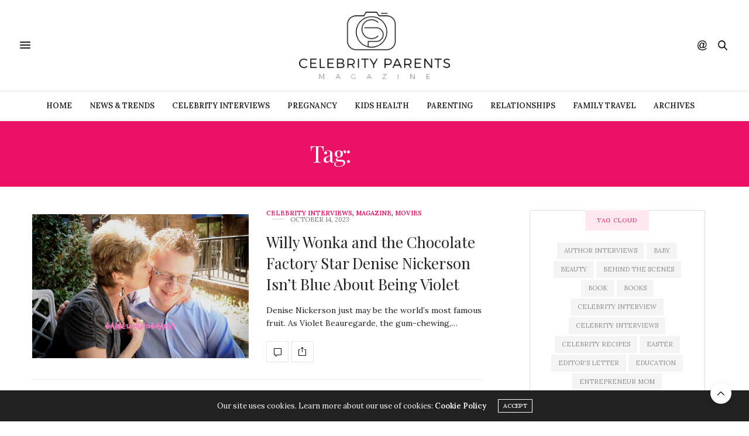

--- FILE ---
content_type: text/html; charset=UTF-8
request_url: https://celebrityparentsmag.com/tag/movies/
body_size: 22771
content:
<!doctype html>
<html lang="en">
<head>
	<meta charset="UTF-8">
	<meta name="viewport" content="width=device-width, initial-scale=1, maximum-scale=1, viewport-fit=cover">
	<link rel="profile" href="http://gmpg.org/xfn/11">
	<meta http-equiv="x-dns-prefetch-control" content="on">
	<link rel="dns-prefetch" href="//fonts.googleapis.com" />
	<link rel="dns-prefetch" href="//fonts.gstatic.com" />
	<link rel="dns-prefetch" href="//0.gravatar.com/" />
	<link rel="dns-prefetch" href="//2.gravatar.com/" />
	<link rel="dns-prefetch" href="//1.gravatar.com/" /><meta name='robots' content='index, follow, max-image-preview:large, max-snippet:-1, max-video-preview:-1' />

	<!-- This site is optimized with the Yoast SEO plugin v26.4 - https://yoast.com/wordpress/plugins/seo/ -->
	<title>movies Archives - Celebrity Parents Magazine</title>
	<link rel="canonical" href="https://celebrityparentsmag.com/tag/movies/" />
	<link rel="next" href="https://celebrityparentsmag.com/tag/movies/page/2/" />
	<meta property="og:locale" content="en_US" />
	<meta property="og:type" content="article" />
	<meta property="og:title" content="movies Archives - Celebrity Parents Magazine" />
	<meta property="og:url" content="https://celebrityparentsmag.com/tag/movies/" />
	<meta property="og:site_name" content="Celebrity Parents Magazine" />
	<meta name="twitter:card" content="summary_large_image" />
	<script type="application/ld+json" class="yoast-schema-graph">{"@context":"https://schema.org","@graph":[{"@type":"CollectionPage","@id":"https://celebrityparentsmag.com/tag/movies/","url":"https://celebrityparentsmag.com/tag/movies/","name":"movies Archives - Celebrity Parents Magazine","isPartOf":{"@id":"https://celebrityparentsmag.com/#website"},"primaryImageOfPage":{"@id":"https://celebrityparentsmag.com/tag/movies/#primaryimage"},"image":{"@id":"https://celebrityparentsmag.com/tag/movies/#primaryimage"},"thumbnailUrl":"https://celebrityparentsmag.com/wp-content/uploads/2021/07/Denise-Nickerson-wm4-scaled.jpg","breadcrumb":{"@id":"https://celebrityparentsmag.com/tag/movies/#breadcrumb"},"inLanguage":"en"},{"@type":"ImageObject","inLanguage":"en","@id":"https://celebrityparentsmag.com/tag/movies/#primaryimage","url":"https://celebrityparentsmag.com/wp-content/uploads/2021/07/Denise-Nickerson-wm4-scaled.jpg","contentUrl":"https://celebrityparentsmag.com/wp-content/uploads/2021/07/Denise-Nickerson-wm4-scaled.jpg","width":2560,"height":1700},{"@type":"BreadcrumbList","@id":"https://celebrityparentsmag.com/tag/movies/#breadcrumb","itemListElement":[{"@type":"ListItem","position":1,"name":"Home","item":"https://celebrityparentsmag.com/"},{"@type":"ListItem","position":2,"name":"movies"}]},{"@type":"WebSite","@id":"https://celebrityparentsmag.com/#website","url":"https://celebrityparentsmag.com/","name":"Celebrity Parents Magazine","description":"Celebrity Interviews, Parenting Tips &amp; Entertainment","potentialAction":[{"@type":"SearchAction","target":{"@type":"EntryPoint","urlTemplate":"https://celebrityparentsmag.com/?s={search_term_string}"},"query-input":{"@type":"PropertyValueSpecification","valueRequired":true,"valueName":"search_term_string"}}],"inLanguage":"en"}]}</script>
	<!-- / Yoast SEO plugin. -->


<link rel='dns-prefetch' href='//cdn.plyr.io' />
<link rel='dns-prefetch' href='//fonts.googleapis.com' />
<link rel="alternate" type="application/rss+xml" title="Celebrity Parents Magazine &raquo; Feed" href="https://celebrityparentsmag.com/feed/" />
<link rel="alternate" type="application/rss+xml" title="Celebrity Parents Magazine &raquo; Comments Feed" href="https://celebrityparentsmag.com/comments/feed/" />
<link rel="preconnect" href="//fonts.gstatic.com/" crossorigin><link rel="alternate" type="application/rss+xml" title="Celebrity Parents Magazine &raquo; movies Tag Feed" href="https://celebrityparentsmag.com/tag/movies/feed/" />
<script>(()=>{"use strict";const e=[400,500,600,700,800,900],t=e=>`wprm-min-${e}`,n=e=>`wprm-max-${e}`,s=new Set,o="ResizeObserver"in window,r=o?new ResizeObserver((e=>{for(const t of e)c(t.target)})):null,i=.5/(window.devicePixelRatio||1);function c(s){const o=s.getBoundingClientRect().width||0;for(let r=0;r<e.length;r++){const c=e[r],a=o<=c+i;o>c+i?s.classList.add(t(c)):s.classList.remove(t(c)),a?s.classList.add(n(c)):s.classList.remove(n(c))}}function a(e){s.has(e)||(s.add(e),r&&r.observe(e),c(e))}!function(e=document){e.querySelectorAll(".wprm-recipe").forEach(a)}();if(new MutationObserver((e=>{for(const t of e)for(const e of t.addedNodes)e instanceof Element&&(e.matches?.(".wprm-recipe")&&a(e),e.querySelectorAll?.(".wprm-recipe").forEach(a))})).observe(document.documentElement,{childList:!0,subtree:!0}),!o){let e=0;addEventListener("resize",(()=>{e&&cancelAnimationFrame(e),e=requestAnimationFrame((()=>s.forEach(c)))}),{passive:!0})}})();</script>		<!-- This site uses the Google Analytics by MonsterInsights plugin v9.10.0 - Using Analytics tracking - https://www.monsterinsights.com/ -->
							<script src="//www.googletagmanager.com/gtag/js?id=G-0VVGK4E733"  data-cfasync="false" data-wpfc-render="false" type="text/javascript" async></script>
			<script data-cfasync="false" data-wpfc-render="false" type="text/javascript">
				var mi_version = '9.10.0';
				var mi_track_user = true;
				var mi_no_track_reason = '';
								var MonsterInsightsDefaultLocations = {"page_location":"https:\/\/celebrityparentsmag.com\/tag\/movies\/"};
								if ( typeof MonsterInsightsPrivacyGuardFilter === 'function' ) {
					var MonsterInsightsLocations = (typeof MonsterInsightsExcludeQuery === 'object') ? MonsterInsightsPrivacyGuardFilter( MonsterInsightsExcludeQuery ) : MonsterInsightsPrivacyGuardFilter( MonsterInsightsDefaultLocations );
				} else {
					var MonsterInsightsLocations = (typeof MonsterInsightsExcludeQuery === 'object') ? MonsterInsightsExcludeQuery : MonsterInsightsDefaultLocations;
				}

								var disableStrs = [
										'ga-disable-G-0VVGK4E733',
									];

				/* Function to detect opted out users */
				function __gtagTrackerIsOptedOut() {
					for (var index = 0; index < disableStrs.length; index++) {
						if (document.cookie.indexOf(disableStrs[index] + '=true') > -1) {
							return true;
						}
					}

					return false;
				}

				/* Disable tracking if the opt-out cookie exists. */
				if (__gtagTrackerIsOptedOut()) {
					for (var index = 0; index < disableStrs.length; index++) {
						window[disableStrs[index]] = true;
					}
				}

				/* Opt-out function */
				function __gtagTrackerOptout() {
					for (var index = 0; index < disableStrs.length; index++) {
						document.cookie = disableStrs[index] + '=true; expires=Thu, 31 Dec 2099 23:59:59 UTC; path=/';
						window[disableStrs[index]] = true;
					}
				}

				if ('undefined' === typeof gaOptout) {
					function gaOptout() {
						__gtagTrackerOptout();
					}
				}
								window.dataLayer = window.dataLayer || [];

				window.MonsterInsightsDualTracker = {
					helpers: {},
					trackers: {},
				};
				if (mi_track_user) {
					function __gtagDataLayer() {
						dataLayer.push(arguments);
					}

					function __gtagTracker(type, name, parameters) {
						if (!parameters) {
							parameters = {};
						}

						if (parameters.send_to) {
							__gtagDataLayer.apply(null, arguments);
							return;
						}

						if (type === 'event') {
														parameters.send_to = monsterinsights_frontend.v4_id;
							var hookName = name;
							if (typeof parameters['event_category'] !== 'undefined') {
								hookName = parameters['event_category'] + ':' + name;
							}

							if (typeof MonsterInsightsDualTracker.trackers[hookName] !== 'undefined') {
								MonsterInsightsDualTracker.trackers[hookName](parameters);
							} else {
								__gtagDataLayer('event', name, parameters);
							}
							
						} else {
							__gtagDataLayer.apply(null, arguments);
						}
					}

					__gtagTracker('js', new Date());
					__gtagTracker('set', {
						'developer_id.dZGIzZG': true,
											});
					if ( MonsterInsightsLocations.page_location ) {
						__gtagTracker('set', MonsterInsightsLocations);
					}
										__gtagTracker('config', 'G-0VVGK4E733', {"forceSSL":"true","link_attribution":"true"} );
										window.gtag = __gtagTracker;										(function () {
						/* https://developers.google.com/analytics/devguides/collection/analyticsjs/ */
						/* ga and __gaTracker compatibility shim. */
						var noopfn = function () {
							return null;
						};
						var newtracker = function () {
							return new Tracker();
						};
						var Tracker = function () {
							return null;
						};
						var p = Tracker.prototype;
						p.get = noopfn;
						p.set = noopfn;
						p.send = function () {
							var args = Array.prototype.slice.call(arguments);
							args.unshift('send');
							__gaTracker.apply(null, args);
						};
						var __gaTracker = function () {
							var len = arguments.length;
							if (len === 0) {
								return;
							}
							var f = arguments[len - 1];
							if (typeof f !== 'object' || f === null || typeof f.hitCallback !== 'function') {
								if ('send' === arguments[0]) {
									var hitConverted, hitObject = false, action;
									if ('event' === arguments[1]) {
										if ('undefined' !== typeof arguments[3]) {
											hitObject = {
												'eventAction': arguments[3],
												'eventCategory': arguments[2],
												'eventLabel': arguments[4],
												'value': arguments[5] ? arguments[5] : 1,
											}
										}
									}
									if ('pageview' === arguments[1]) {
										if ('undefined' !== typeof arguments[2]) {
											hitObject = {
												'eventAction': 'page_view',
												'page_path': arguments[2],
											}
										}
									}
									if (typeof arguments[2] === 'object') {
										hitObject = arguments[2];
									}
									if (typeof arguments[5] === 'object') {
										Object.assign(hitObject, arguments[5]);
									}
									if ('undefined' !== typeof arguments[1].hitType) {
										hitObject = arguments[1];
										if ('pageview' === hitObject.hitType) {
											hitObject.eventAction = 'page_view';
										}
									}
									if (hitObject) {
										action = 'timing' === arguments[1].hitType ? 'timing_complete' : hitObject.eventAction;
										hitConverted = mapArgs(hitObject);
										__gtagTracker('event', action, hitConverted);
									}
								}
								return;
							}

							function mapArgs(args) {
								var arg, hit = {};
								var gaMap = {
									'eventCategory': 'event_category',
									'eventAction': 'event_action',
									'eventLabel': 'event_label',
									'eventValue': 'event_value',
									'nonInteraction': 'non_interaction',
									'timingCategory': 'event_category',
									'timingVar': 'name',
									'timingValue': 'value',
									'timingLabel': 'event_label',
									'page': 'page_path',
									'location': 'page_location',
									'title': 'page_title',
									'referrer' : 'page_referrer',
								};
								for (arg in args) {
																		if (!(!args.hasOwnProperty(arg) || !gaMap.hasOwnProperty(arg))) {
										hit[gaMap[arg]] = args[arg];
									} else {
										hit[arg] = args[arg];
									}
								}
								return hit;
							}

							try {
								f.hitCallback();
							} catch (ex) {
							}
						};
						__gaTracker.create = newtracker;
						__gaTracker.getByName = newtracker;
						__gaTracker.getAll = function () {
							return [];
						};
						__gaTracker.remove = noopfn;
						__gaTracker.loaded = true;
						window['__gaTracker'] = __gaTracker;
					})();
									} else {
										console.log("");
					(function () {
						function __gtagTracker() {
							return null;
						}

						window['__gtagTracker'] = __gtagTracker;
						window['gtag'] = __gtagTracker;
					})();
									}
			</script>
							<!-- / Google Analytics by MonsterInsights -->
		<style id='wp-img-auto-sizes-contain-inline-css' type='text/css'>
img:is([sizes=auto i],[sizes^="auto," i]){contain-intrinsic-size:3000px 1500px}
/*# sourceURL=wp-img-auto-sizes-contain-inline-css */
</style>
<link rel='stylesheet' id='red-shortcodes-css' href='https://celebrityparentsmag.com/wp-content/plugins/red-shortcodes/css/shortcodes.css?ver=6.9' media='all' />
<link rel='stylesheet' id='pt-cv-public-style-css' href='https://celebrityparentsmag.com/wp-content/plugins/content-views-query-and-display-post-page/public/assets/css/cv.css?ver=4.2' media='all' />
<style id='wp-emoji-styles-inline-css' type='text/css'>

	img.wp-smiley, img.emoji {
		display: inline !important;
		border: none !important;
		box-shadow: none !important;
		height: 1em !important;
		width: 1em !important;
		margin: 0 0.07em !important;
		vertical-align: -0.1em !important;
		background: none !important;
		padding: 0 !important;
	}
/*# sourceURL=wp-emoji-styles-inline-css */
</style>
<style id='wp-block-library-inline-css' type='text/css'>
:root{--wp-block-synced-color:#7a00df;--wp-block-synced-color--rgb:122,0,223;--wp-bound-block-color:var(--wp-block-synced-color);--wp-editor-canvas-background:#ddd;--wp-admin-theme-color:#007cba;--wp-admin-theme-color--rgb:0,124,186;--wp-admin-theme-color-darker-10:#006ba1;--wp-admin-theme-color-darker-10--rgb:0,107,160.5;--wp-admin-theme-color-darker-20:#005a87;--wp-admin-theme-color-darker-20--rgb:0,90,135;--wp-admin-border-width-focus:2px}@media (min-resolution:192dpi){:root{--wp-admin-border-width-focus:1.5px}}.wp-element-button{cursor:pointer}:root .has-very-light-gray-background-color{background-color:#eee}:root .has-very-dark-gray-background-color{background-color:#313131}:root .has-very-light-gray-color{color:#eee}:root .has-very-dark-gray-color{color:#313131}:root .has-vivid-green-cyan-to-vivid-cyan-blue-gradient-background{background:linear-gradient(135deg,#00d084,#0693e3)}:root .has-purple-crush-gradient-background{background:linear-gradient(135deg,#34e2e4,#4721fb 50%,#ab1dfe)}:root .has-hazy-dawn-gradient-background{background:linear-gradient(135deg,#faaca8,#dad0ec)}:root .has-subdued-olive-gradient-background{background:linear-gradient(135deg,#fafae1,#67a671)}:root .has-atomic-cream-gradient-background{background:linear-gradient(135deg,#fdd79a,#004a59)}:root .has-nightshade-gradient-background{background:linear-gradient(135deg,#330968,#31cdcf)}:root .has-midnight-gradient-background{background:linear-gradient(135deg,#020381,#2874fc)}:root{--wp--preset--font-size--normal:16px;--wp--preset--font-size--huge:42px}.has-regular-font-size{font-size:1em}.has-larger-font-size{font-size:2.625em}.has-normal-font-size{font-size:var(--wp--preset--font-size--normal)}.has-huge-font-size{font-size:var(--wp--preset--font-size--huge)}.has-text-align-center{text-align:center}.has-text-align-left{text-align:left}.has-text-align-right{text-align:right}.has-fit-text{white-space:nowrap!important}#end-resizable-editor-section{display:none}.aligncenter{clear:both}.items-justified-left{justify-content:flex-start}.items-justified-center{justify-content:center}.items-justified-right{justify-content:flex-end}.items-justified-space-between{justify-content:space-between}.screen-reader-text{border:0;clip-path:inset(50%);height:1px;margin:-1px;overflow:hidden;padding:0;position:absolute;width:1px;word-wrap:normal!important}.screen-reader-text:focus{background-color:#ddd;clip-path:none;color:#444;display:block;font-size:1em;height:auto;left:5px;line-height:normal;padding:15px 23px 14px;text-decoration:none;top:5px;width:auto;z-index:100000}html :where(.has-border-color){border-style:solid}html :where([style*=border-top-color]){border-top-style:solid}html :where([style*=border-right-color]){border-right-style:solid}html :where([style*=border-bottom-color]){border-bottom-style:solid}html :where([style*=border-left-color]){border-left-style:solid}html :where([style*=border-width]){border-style:solid}html :where([style*=border-top-width]){border-top-style:solid}html :where([style*=border-right-width]){border-right-style:solid}html :where([style*=border-bottom-width]){border-bottom-style:solid}html :where([style*=border-left-width]){border-left-style:solid}html :where(img[class*=wp-image-]){height:auto;max-width:100%}:where(figure){margin:0 0 1em}html :where(.is-position-sticky){--wp-admin--admin-bar--position-offset:var(--wp-admin--admin-bar--height,0px)}@media screen and (max-width:600px){html :where(.is-position-sticky){--wp-admin--admin-bar--position-offset:0px}}

/*# sourceURL=wp-block-library-inline-css */
</style><style id='global-styles-inline-css' type='text/css'>
:root{--wp--preset--aspect-ratio--square: 1;--wp--preset--aspect-ratio--4-3: 4/3;--wp--preset--aspect-ratio--3-4: 3/4;--wp--preset--aspect-ratio--3-2: 3/2;--wp--preset--aspect-ratio--2-3: 2/3;--wp--preset--aspect-ratio--16-9: 16/9;--wp--preset--aspect-ratio--9-16: 9/16;--wp--preset--color--black: #000000;--wp--preset--color--cyan-bluish-gray: #abb8c3;--wp--preset--color--white: #ffffff;--wp--preset--color--pale-pink: #f78da7;--wp--preset--color--vivid-red: #cf2e2e;--wp--preset--color--luminous-vivid-orange: #ff6900;--wp--preset--color--luminous-vivid-amber: #fcb900;--wp--preset--color--light-green-cyan: #7bdcb5;--wp--preset--color--vivid-green-cyan: #00d084;--wp--preset--color--pale-cyan-blue: #8ed1fc;--wp--preset--color--vivid-cyan-blue: #0693e3;--wp--preset--color--vivid-purple: #9b51e0;--wp--preset--color--thb-accent: #ec1166;--wp--preset--gradient--vivid-cyan-blue-to-vivid-purple: linear-gradient(135deg,rgb(6,147,227) 0%,rgb(155,81,224) 100%);--wp--preset--gradient--light-green-cyan-to-vivid-green-cyan: linear-gradient(135deg,rgb(122,220,180) 0%,rgb(0,208,130) 100%);--wp--preset--gradient--luminous-vivid-amber-to-luminous-vivid-orange: linear-gradient(135deg,rgb(252,185,0) 0%,rgb(255,105,0) 100%);--wp--preset--gradient--luminous-vivid-orange-to-vivid-red: linear-gradient(135deg,rgb(255,105,0) 0%,rgb(207,46,46) 100%);--wp--preset--gradient--very-light-gray-to-cyan-bluish-gray: linear-gradient(135deg,rgb(238,238,238) 0%,rgb(169,184,195) 100%);--wp--preset--gradient--cool-to-warm-spectrum: linear-gradient(135deg,rgb(74,234,220) 0%,rgb(151,120,209) 20%,rgb(207,42,186) 40%,rgb(238,44,130) 60%,rgb(251,105,98) 80%,rgb(254,248,76) 100%);--wp--preset--gradient--blush-light-purple: linear-gradient(135deg,rgb(255,206,236) 0%,rgb(152,150,240) 100%);--wp--preset--gradient--blush-bordeaux: linear-gradient(135deg,rgb(254,205,165) 0%,rgb(254,45,45) 50%,rgb(107,0,62) 100%);--wp--preset--gradient--luminous-dusk: linear-gradient(135deg,rgb(255,203,112) 0%,rgb(199,81,192) 50%,rgb(65,88,208) 100%);--wp--preset--gradient--pale-ocean: linear-gradient(135deg,rgb(255,245,203) 0%,rgb(182,227,212) 50%,rgb(51,167,181) 100%);--wp--preset--gradient--electric-grass: linear-gradient(135deg,rgb(202,248,128) 0%,rgb(113,206,126) 100%);--wp--preset--gradient--midnight: linear-gradient(135deg,rgb(2,3,129) 0%,rgb(40,116,252) 100%);--wp--preset--font-size--small: 13px;--wp--preset--font-size--medium: 20px;--wp--preset--font-size--large: 36px;--wp--preset--font-size--x-large: 42px;--wp--preset--spacing--20: 0.44rem;--wp--preset--spacing--30: 0.67rem;--wp--preset--spacing--40: 1rem;--wp--preset--spacing--50: 1.5rem;--wp--preset--spacing--60: 2.25rem;--wp--preset--spacing--70: 3.38rem;--wp--preset--spacing--80: 5.06rem;--wp--preset--shadow--natural: 6px 6px 9px rgba(0, 0, 0, 0.2);--wp--preset--shadow--deep: 12px 12px 50px rgba(0, 0, 0, 0.4);--wp--preset--shadow--sharp: 6px 6px 0px rgba(0, 0, 0, 0.2);--wp--preset--shadow--outlined: 6px 6px 0px -3px rgb(255, 255, 255), 6px 6px rgb(0, 0, 0);--wp--preset--shadow--crisp: 6px 6px 0px rgb(0, 0, 0);}:where(.is-layout-flex){gap: 0.5em;}:where(.is-layout-grid){gap: 0.5em;}body .is-layout-flex{display: flex;}.is-layout-flex{flex-wrap: wrap;align-items: center;}.is-layout-flex > :is(*, div){margin: 0;}body .is-layout-grid{display: grid;}.is-layout-grid > :is(*, div){margin: 0;}:where(.wp-block-columns.is-layout-flex){gap: 2em;}:where(.wp-block-columns.is-layout-grid){gap: 2em;}:where(.wp-block-post-template.is-layout-flex){gap: 1.25em;}:where(.wp-block-post-template.is-layout-grid){gap: 1.25em;}.has-black-color{color: var(--wp--preset--color--black) !important;}.has-cyan-bluish-gray-color{color: var(--wp--preset--color--cyan-bluish-gray) !important;}.has-white-color{color: var(--wp--preset--color--white) !important;}.has-pale-pink-color{color: var(--wp--preset--color--pale-pink) !important;}.has-vivid-red-color{color: var(--wp--preset--color--vivid-red) !important;}.has-luminous-vivid-orange-color{color: var(--wp--preset--color--luminous-vivid-orange) !important;}.has-luminous-vivid-amber-color{color: var(--wp--preset--color--luminous-vivid-amber) !important;}.has-light-green-cyan-color{color: var(--wp--preset--color--light-green-cyan) !important;}.has-vivid-green-cyan-color{color: var(--wp--preset--color--vivid-green-cyan) !important;}.has-pale-cyan-blue-color{color: var(--wp--preset--color--pale-cyan-blue) !important;}.has-vivid-cyan-blue-color{color: var(--wp--preset--color--vivid-cyan-blue) !important;}.has-vivid-purple-color{color: var(--wp--preset--color--vivid-purple) !important;}.has-black-background-color{background-color: var(--wp--preset--color--black) !important;}.has-cyan-bluish-gray-background-color{background-color: var(--wp--preset--color--cyan-bluish-gray) !important;}.has-white-background-color{background-color: var(--wp--preset--color--white) !important;}.has-pale-pink-background-color{background-color: var(--wp--preset--color--pale-pink) !important;}.has-vivid-red-background-color{background-color: var(--wp--preset--color--vivid-red) !important;}.has-luminous-vivid-orange-background-color{background-color: var(--wp--preset--color--luminous-vivid-orange) !important;}.has-luminous-vivid-amber-background-color{background-color: var(--wp--preset--color--luminous-vivid-amber) !important;}.has-light-green-cyan-background-color{background-color: var(--wp--preset--color--light-green-cyan) !important;}.has-vivid-green-cyan-background-color{background-color: var(--wp--preset--color--vivid-green-cyan) !important;}.has-pale-cyan-blue-background-color{background-color: var(--wp--preset--color--pale-cyan-blue) !important;}.has-vivid-cyan-blue-background-color{background-color: var(--wp--preset--color--vivid-cyan-blue) !important;}.has-vivid-purple-background-color{background-color: var(--wp--preset--color--vivid-purple) !important;}.has-black-border-color{border-color: var(--wp--preset--color--black) !important;}.has-cyan-bluish-gray-border-color{border-color: var(--wp--preset--color--cyan-bluish-gray) !important;}.has-white-border-color{border-color: var(--wp--preset--color--white) !important;}.has-pale-pink-border-color{border-color: var(--wp--preset--color--pale-pink) !important;}.has-vivid-red-border-color{border-color: var(--wp--preset--color--vivid-red) !important;}.has-luminous-vivid-orange-border-color{border-color: var(--wp--preset--color--luminous-vivid-orange) !important;}.has-luminous-vivid-amber-border-color{border-color: var(--wp--preset--color--luminous-vivid-amber) !important;}.has-light-green-cyan-border-color{border-color: var(--wp--preset--color--light-green-cyan) !important;}.has-vivid-green-cyan-border-color{border-color: var(--wp--preset--color--vivid-green-cyan) !important;}.has-pale-cyan-blue-border-color{border-color: var(--wp--preset--color--pale-cyan-blue) !important;}.has-vivid-cyan-blue-border-color{border-color: var(--wp--preset--color--vivid-cyan-blue) !important;}.has-vivid-purple-border-color{border-color: var(--wp--preset--color--vivid-purple) !important;}.has-vivid-cyan-blue-to-vivid-purple-gradient-background{background: var(--wp--preset--gradient--vivid-cyan-blue-to-vivid-purple) !important;}.has-light-green-cyan-to-vivid-green-cyan-gradient-background{background: var(--wp--preset--gradient--light-green-cyan-to-vivid-green-cyan) !important;}.has-luminous-vivid-amber-to-luminous-vivid-orange-gradient-background{background: var(--wp--preset--gradient--luminous-vivid-amber-to-luminous-vivid-orange) !important;}.has-luminous-vivid-orange-to-vivid-red-gradient-background{background: var(--wp--preset--gradient--luminous-vivid-orange-to-vivid-red) !important;}.has-very-light-gray-to-cyan-bluish-gray-gradient-background{background: var(--wp--preset--gradient--very-light-gray-to-cyan-bluish-gray) !important;}.has-cool-to-warm-spectrum-gradient-background{background: var(--wp--preset--gradient--cool-to-warm-spectrum) !important;}.has-blush-light-purple-gradient-background{background: var(--wp--preset--gradient--blush-light-purple) !important;}.has-blush-bordeaux-gradient-background{background: var(--wp--preset--gradient--blush-bordeaux) !important;}.has-luminous-dusk-gradient-background{background: var(--wp--preset--gradient--luminous-dusk) !important;}.has-pale-ocean-gradient-background{background: var(--wp--preset--gradient--pale-ocean) !important;}.has-electric-grass-gradient-background{background: var(--wp--preset--gradient--electric-grass) !important;}.has-midnight-gradient-background{background: var(--wp--preset--gradient--midnight) !important;}.has-small-font-size{font-size: var(--wp--preset--font-size--small) !important;}.has-medium-font-size{font-size: var(--wp--preset--font-size--medium) !important;}.has-large-font-size{font-size: var(--wp--preset--font-size--large) !important;}.has-x-large-font-size{font-size: var(--wp--preset--font-size--x-large) !important;}
/*# sourceURL=global-styles-inline-css */
</style>

<style id='classic-theme-styles-inline-css' type='text/css'>
/*! This file is auto-generated */
.wp-block-button__link{color:#fff;background-color:#32373c;border-radius:9999px;box-shadow:none;text-decoration:none;padding:calc(.667em + 2px) calc(1.333em + 2px);font-size:1.125em}.wp-block-file__button{background:#32373c;color:#fff;text-decoration:none}
/*# sourceURL=/wp-includes/css/classic-themes.min.css */
</style>
<link rel='stylesheet' id='listicles-css' href='https://celebrityparentsmag.com/wp-content/plugins/listicles/build/style-index.css?ver=1693599490' media='all' />
<link rel='stylesheet' id='thb-fa-css' href='https://celebrityparentsmag.com/wp-content/themes/thevoux-wp/assets/css/font-awesome.min.css?ver=4.7.0' media='all' />
<link rel='stylesheet' id='thb-app-css' href='https://celebrityparentsmag.com/wp-content/themes/thevoux-wp/assets/css/app.css?ver=6.9.3' media='all' />
<style id='thb-app-inline-css' type='text/css'>
body {font-family:Lora;}@media only screen and (max-width:40.063em) {.header .logo .logoimg {max-height:70px;}.header .logo .logoimg[src$=".svg"] {max-height:100%;height:70px;}}@media only screen and (min-width:40.063em) {.header .logo .logoimg {max-height:115px;}.header .logo .logoimg[src$=".svg"] {max-height:100%;height:115px;}}.header.fixed .logo .logoimg {max-height:115px;}.header.fixed .logo .logoimg[src$=".svg"] {max-height:100%;height:115px;}h1, h2, h3, h4, h5, h6, .mont, .wpcf7-response-output, label, .select-wrapper select, .wp-caption .wp-caption-text, .smalltitle, .toggle .title, q, blockquote p, cite, table tr th, table tr td, #footer.style3 .menu, #footer.style2 .menu, #footer.style4 .menu, .product-title, .social_bar, .widget.widget_socialcounter ul.style2 li {}input[type="submit"],.button,.btn,.thb-text-button {}em {}h1,.h1 {}h2 {}h3 {}h4 {}h5 {}h6 {}a,.header .nav_holder.dark .full-menu-container .full-menu > li > a:hover,.full-menu-container.light-menu-color .full-menu > li > a:hover,.full-menu-container .full-menu > li.active > a, .full-menu-container .full-menu > li.sfHover > a,.full-menu-container .full-menu > li > a:hover,.full-menu-container .full-menu > li.menu-item-has-children.menu-item-mega-parent .thb_mega_menu_holder .thb_mega_menu li.active a,.full-menu-container .full-menu > li.menu-item-has-children.menu-item-mega-parent .thb_mega_menu_holder .thb_mega_menu li.active a .fa,.post.featured-style4 .featured-title,.post-detail .article-tags a,.post .post-content .post-review .average,.post .post-content .post-review .thb-counter,#archive-title h1 span,.widget > strong.style1,.widget.widget_recent_entries ul li .url, .widget.widget_recent_comments ul li .url,.thb-mobile-menu li a.active,.thb-mobile-menu-secondary li a:hover,q, blockquote p,cite,.notification-box a:not(.button),.video_playlist .video_play.vertical.video-active,.video_playlist .video_play.vertical.video-active h6,.not-found p,.thb_tabs .tabs h6 a:hover,.thb_tabs .tabs dd.active h6 a,.cart_totals table tr.order-total td,.shop_table tbody tr td.order-status.approved,.shop_table tbody tr td.product-quantity .wishlist-in-stock,.shop_table tbody tr td.product-stock-status .wishlist-in-stock ,.payment_methods li .about_paypal,.place-order .terms label a,.woocommerce-MyAccount-navigation ul li:hover a, .woocommerce-MyAccount-navigation ul li.is-active a,.product .product-information .price > .amount,.product .product-information .price ins .amount,.product .product-information .wc-forward:hover,.product .product-information .product_meta > span a,.product .product-information .product_meta > span .sku,.woocommerce-tabs .wc-tabs li a:hover,.woocommerce-tabs .wc-tabs li.active a,.thb-selectionSharer a.email:hover,.widget ul.menu .current-menu-item>a,.btn.transparent-accent, .btn:focus.transparent-accent, .button.transparent-accent, input[type=submit].transparent-accent,.has-thb-accent-color,.wp-block-button .wp-block-button__link.has-thb-accent-color {color:#ec1166;}.plyr__control--overlaid,.plyr--video .plyr__control.plyr__tab-focus, .plyr--video .plyr__control:hover, .plyr--video .plyr__control[aria-expanded=true] {background:#ec1166;}.plyr--full-ui input[type=range] {color:#ec1166;}.header-submenu-style2 .full-menu-container .full-menu > li.menu-item-has-children.menu-item-mega-parent .thb_mega_menu_holder,.custom_check + .custom_label:hover:before,.thb-pricing-table .thb-pricing-column.highlight-true .pricing-container,.woocommerce-MyAccount-navigation ul li:hover a, .woocommerce-MyAccount-navigation ul li.is-active a,.thb_3dimg:hover .image_link,.btn.transparent-accent, .btn:focus.transparent-accent, .button.transparent-accent, input[type=submit].transparent-accent,.posts.style13-posts .pagination ul .page-numbers:not(.dots):hover, .posts.style13-posts .pagination ul .page-numbers.current, .posts.style13-posts .pagination .nav-links .page-numbers:not(.dots):hover, .posts.style13-posts .pagination .nav-links .page-numbers.current {border-color:#ec1166;}.header .social-holder .social_header:hover .social_icon,.thb_3dimg .title svg,.thb_3dimg .arrow svg {fill:#ec1166;}.header .social-holder .quick_cart .float_count,.header.fixed .progress,.post .post-gallery.has-gallery:after,.post.featured-style4:hover .featured-title,.post-detail .post-detail-gallery .gallery-link:hover,.thb-progress span,#archive-title,.widget .count-image .count,.slick-nav:hover,.btn:not(.white):hover,.btn:not(.white):focus:hover,.button:not(.white):hover,input[type=submit]:not(.white):hover,.btn.accent,.btn:focus.accent,.button.accent,input[type=submit].accent,.custom_check + .custom_label:after,[class^="tag-link"]:hover, .tag-cloud-link:hover.category_container.style3:before,.highlight.accent,.video_playlist .video_play.video-active,.thb_tabs .tabs h6 a:after,.btn.transparent-accent:hover, .btn:focus.transparent-accent:hover, .button.transparent-accent:hover, input[type=submit].transparent-accent:hover,.thb-hotspot-container .thb-hotspot.pin-accent,.posts.style13-posts .pagination ul .page-numbers:not(.dots):hover, .posts.style13-posts .pagination ul .page-numbers.current, .posts.style13-posts .pagination .nav-links .page-numbers:not(.dots):hover, .posts.style13-posts .pagination .nav-links .page-numbers.current,.has-thb-accent-background-color,.wp-block-button .wp-block-button__link.has-thb-accent-background-color {background-color:#ec1166;}.btn.accent:hover,.btn:focus.accent:hover,.button.accent:hover,input[type=submit].accent:hover {background-color:#d40f5c;}.header-submenu-style2 .full-menu-container .full-menu > li.menu-item-has-children .sub-menu:not(.thb_mega_menu),.woocommerce-MyAccount-navigation ul li:hover + li a, .woocommerce-MyAccount-navigation ul li.is-active + li a {border-top-color:#ec1166;}.woocommerce-tabs .wc-tabs li a:after {border-bottom-color:#ec1166;}.header-submenu-style2 .full-menu-container .full-menu>li.menu-item-has-children .sub-menu:not(.thb_mega_menu),.header-submenu-style2 .full-menu-container .full-menu>li.menu-item-has-children.menu-item-mega-parent .thb_mega_menu_holder {border-top-color:#ec1166;}.header-submenu-style3 .full-menu-container .full-menu>li.menu-item-has-children.menu-item-mega-parent .thb_mega_menu_holder .thb_mega_menu li.active a,.header-submenu-style3 .full-menu-container .full-menu > li.menu-item-has-children .sub-menu:not(.thb_mega_menu) li a:hover {background:rgba(236,17,102, 0.2);}.post.carousel-style12:hover {background:rgba(236,17,102, 0.1);}blockquote:before,blockquote:after {background:rgba(236,17,102, 0.2);}@media only screen and (max-width:40.063em) {.post.featured-style4 .featured-title,.post.category-widget-slider .featured-title {background:#ec1166;}}.widget > strong {color:#ec1166 !important;}.header.fixed .header_top .progress {background:#ec1166;}.full-menu-container .full-menu > li > a,#footer.style2 .menu,#footer.style3 .menu,#footer.style4 .menu,#footer.style5 .menu {}.subheader-menu>li>a {}.full-menu-container .full-menu > li > a,#footer.style2 .menu,#footer.style3 .menu,#footer.style4 .menu,#footer.style5 .menu {}.thb-mobile-menu>li>a,.thb-mobile-menu-secondary li a {}.thb-mobile-menu .sub-menu li a {}.post .post-title h1 {}.post-links,.thb-post-top,.post-meta,.post-author,.post-title-bullets li button span {}.post-detail .post-content:before {}.social_bar ul li a {}#footer.style2 .menu,#footer.style3 .menu,#footer.style4 .menu,#footer.style5 .menu {}.post-detail-style2-row .post-detail .post-title-container,.sidebar .sidebar_inner {background-color:#ffffff}.btn.large { height:auto; }
/*# sourceURL=thb-app-inline-css */
</style>
<link rel='stylesheet' id='thb-style-css' href='https://celebrityparentsmag.com/wp-content/themes/thevoux-wp-child/style.css?ver=6.9.3' media='all' />
<link rel='stylesheet' id='thb-google-fonts-css' href='https://fonts.googleapis.com/css?family=Lora%3A400%2C500%2C600%2C700%2C400i%2C500i%2C600i%2C700i%7CPlayfair+Display%3A400%2C500%2C600%2C700%2C800%2C900%2C400i%2C500i%2C600i%2C700i%2C800i%2C900i&#038;subset=latin&#038;display=swap&#038;ver=6.9.3' media='all' />
<script type="text/javascript" src="https://celebrityparentsmag.com/wp-includes/js/jquery/jquery.min.js?ver=3.7.1" id="jquery-core-js"></script>
<script type="text/javascript" src="https://celebrityparentsmag.com/wp-includes/js/jquery/jquery-migrate.min.js?ver=3.4.1" id="jquery-migrate-js"></script>
<script type="text/javascript" src="https://celebrityparentsmag.com/wp-content/plugins/google-analytics-for-wordpress/assets/js/frontend-gtag.min.js?ver=9.10.0" id="monsterinsights-frontend-script-js" async="async" data-wp-strategy="async"></script>
<script data-cfasync="false" data-wpfc-render="false" type="text/javascript" id='monsterinsights-frontend-script-js-extra'>/* <![CDATA[ */
var monsterinsights_frontend = {"js_events_tracking":"true","download_extensions":"doc,pdf,ppt,zip,xls,docx,pptx,xlsx","inbound_paths":"[{\"path\":\"\\\/go\\\/\",\"label\":\"affiliate\"},{\"path\":\"\\\/recommend\\\/\",\"label\":\"affiliate\"}]","home_url":"https:\/\/celebrityparentsmag.com","hash_tracking":"false","v4_id":"G-0VVGK4E733"};/* ]]> */
</script>
<link rel="https://api.w.org/" href="https://celebrityparentsmag.com/wp-json/" /><link rel="alternate" title="JSON" type="application/json" href="https://celebrityparentsmag.com/wp-json/wp/v2/tags/151" /><link rel="EditURI" type="application/rsd+xml" title="RSD" href="https://celebrityparentsmag.com/xmlrpc.php?rsd" />
<meta name="generator" content="WordPress 6.9" />
<style type="text/css"> .tippy-box[data-theme~="wprm"] { background-color: #333333; color: #FFFFFF; } .tippy-box[data-theme~="wprm"][data-placement^="top"] > .tippy-arrow::before { border-top-color: #333333; } .tippy-box[data-theme~="wprm"][data-placement^="bottom"] > .tippy-arrow::before { border-bottom-color: #333333; } .tippy-box[data-theme~="wprm"][data-placement^="left"] > .tippy-arrow::before { border-left-color: #333333; } .tippy-box[data-theme~="wprm"][data-placement^="right"] > .tippy-arrow::before { border-right-color: #333333; } .tippy-box[data-theme~="wprm"] a { color: #FFFFFF; } .wprm-comment-rating svg { width: 18px !important; height: 18px !important; } img.wprm-comment-rating { width: 90px !important; height: 18px !important; } body { --comment-rating-star-color: #343434; } body { --wprm-popup-font-size: 16px; } body { --wprm-popup-background: #ffffff; } body { --wprm-popup-title: #000000; } body { --wprm-popup-content: #444444; } body { --wprm-popup-button-background: #444444; } body { --wprm-popup-button-text: #ffffff; }</style><style type="text/css">.wprm-glossary-term {color: #5A822B;text-decoration: underline;cursor: help;}</style><meta name="generator" content="Powered by WPBakery Page Builder - drag and drop page builder for WordPress."/>
<link rel="icon" href="https://celebrityparentsmag.com/wp-content/uploads/2024/03/cropped-Screen-Shot-2024-03-02-at-10.42.11-PM-32x32.png" sizes="32x32" />
<link rel="icon" href="https://celebrityparentsmag.com/wp-content/uploads/2024/03/cropped-Screen-Shot-2024-03-02-at-10.42.11-PM-192x192.png" sizes="192x192" />
<link rel="apple-touch-icon" href="https://celebrityparentsmag.com/wp-content/uploads/2024/03/cropped-Screen-Shot-2024-03-02-at-10.42.11-PM-180x180.png" />
<meta name="msapplication-TileImage" content="https://celebrityparentsmag.com/wp-content/uploads/2024/03/cropped-Screen-Shot-2024-03-02-at-10.42.11-PM-270x270.png" />
		<style type="text/css" id="wp-custom-css">
			div#category-title {
    height: 300px;
    display: flex;
    width: 100%;
    vertical-align: middle;
    align-items: center;
}
div#category-title .row {
    width: 100%;
}
div#category-title .row .small-12.medium-10.large-8.medium-centered.columns {
    max-width: 100%;
    flex: auto;
}
.archive_grid .thb-post-top {
    display: none;
}
.archive_grid  .post-content {
    display: none;
}
@media (max-width: 767px){
	div#category-title {
    height: 150px;
}
}
@media only screen and (min-width: 40.0625em){
.header .header_top {
    padding: 20px 15px;
}
}		</style>
		<noscript><style> .wpb_animate_when_almost_visible { opacity: 1; }</style></noscript><link rel='stylesheet' id='wprm-public-css' href='https://celebrityparentsmag.com/wp-content/plugins/wp-recipe-maker/dist/public-modern.css?ver=10.1.1' media='all' />
</head>
<body class="archive tag tag-movies tag-151 wp-theme-thevoux-wp wp-child-theme-thevoux-wp-child article-dropcap-on thb-borders-off thb-rounded-forms-off social_black-off header_submenu_color-light mobile_menu_animation- header-submenu-style1 thb-pinit-off thb-single-product-ajax-on wpb-js-composer js-comp-ver-6.13.0 vc_responsive">
			<div id="wrapper" class="thb-page-transition-off">
		<!-- Start Content Container -->
		<div id="content-container">
			<!-- Start Content Click Capture -->
			<div class="click-capture"></div>
			<!-- End Content Click Capture -->
									
<!-- Start Header -->
<header class="header fixed thb-fixed-shadow-style1">
	<div class="header_top cf">
		<div class="row full-width-row align-middle">
			<div class="small-3 medium-2 columns toggle-holder">
					<a href="#" class="mobile-toggle  small"><div><span></span><span></span><span></span></div></a>
				</div>
			<div class="small-6 medium-8 columns logo text-center active">
								<a href="https://celebrityparentsmag.com/" class="logolink" title="Celebrity Parents Magazine">
					<img src="https://celebrityparentsmag.com/wp-content/uploads/2023/05/CPM-logo-watermark-1.png" class="logoimg" alt="Celebrity Parents Magazine"/>
				</a>
								</div>
			<div class="small-3 medium-2 columns text-right">
				<div class="social-holder style1">
					
	<aside class="social_header">
			<div>
					<a href="#" class="facebook icon-1x" target="_blank"><i class="fa fa-facebook-official"></i></a>
						<a href="#" class="pinterest icon-1x" target="_blank"><i class="fa fa-pinterest"></i></a>
						<a href="#" class="twitter icon-1x" target="_blank"><i class="fa fa-twitter"></i></a>
																				<a href="#" class="youtube icon-1x" target="_blank"><i class="fa fa-youtube-play"></i></a>
							</div>
		<i class="social_toggle"><svg xmlns="http://www.w3.org/2000/svg" width="16.2" height="16.2" viewBox="0 0 16.2 16.2"><path d="M9 11.2c-.4.4-.8.8-1.2 1-.4.3-.9.4-1.4.4-.5 0-1-.1-1.5-.4-.5-.3-.8-.7-1.2-1.3-.2-.7-.4-1.4-.4-2.1 0-.9.2-1.8.7-2.6.5-.9 1-1.5 1.7-2s1.3-.7 2-.7c.5 0 1 .1 1.4.4.5.2.8.6 1.2 1.1l.3-1.3h1.5l-1.2 5.6c-.2.8-.3 1.2-.3 1.3 0 .2.1.3.2.4.1.1.3.2.4.2.3 0 .7-.2 1.2-.5.6-.5 1.2-1 1.5-1.8.4-.7.6-1.5.6-2.3 0-.9-.3-1.8-.7-2.6-.5-.8-1.2-1.5-2.2-1.9-1-.5-2-.8-3.2-.8-1.3 0-2.5.3-3.6.9-1.1.6-1.9 1.5-2.5 2.6-.6 1.1-.9 2.4-.9 3.7 0 1.4.3 2.5.9 3.5.6 1 1.5 1.7 2.6 2.2 1.1.5 2.4.7 3.8.7 1.5 0 2.7-.2 3.7-.7 1-.5 1.7-1.1 2.2-1.8h1.5c-.3.6-.8 1.2-1.5 1.8-.7.6-1.5 1.1-2.5 1.4-1 .4-2.1.5-3.5.5-1.3 0-2.4-.2-3.5-.5s-2-.8-2.7-1.4c-.7-.6-1.3-1.4-1.7-2.2-.4-1-.6-2.2-.6-3.4C.1 7.2.4 6 1 4.7c.7-1.5 1.7-2.6 2.9-3.4C5.2.5 6.7.1 8.5.1c1.4 0 2.7.3 3.8.8 1.1.6 2 1.4 2.6 2.5.5 1 .8 2 .8 3.1 0 1.6-.6 3-1.7 4.3-1 1.1-2.1 1.7-3.4 1.7-.4 0-.7-.1-.9-.2-.2-.1-.4-.3-.5-.5-.1-.1-.2-.3-.2-.6zM4.9 8.9c0 .8.2 1.3.5 1.8.4.4.8.6 1.3.6.3 0 .6-.1 1-.3.3-.2.7-.5 1-.8.3-.4.6-.8.8-1.4.2-.6.3-1.1.3-1.7 0-.8-.2-1.3-.6-1.8-.4-.4-.8-.6-1.4-.6-.4 0-.7.1-1 .3-.3.2-.6.5-.9.9-.3.4-.5.9-.7 1.5-.2.5-.3 1-.3 1.5z"/></svg></i>
		</aside>
							<aside class="quick_search">
		<svg xmlns="http://www.w3.org/2000/svg" version="1.1" class="search_icon" x="0" y="0" width="16.2" height="16.2" viewBox="0 0 16.2 16.2" enable-background="new 0 0 16.209 16.204" xml:space="preserve"><path d="M15.9 14.7l-4.3-4.3c0.9-1.1 1.4-2.5 1.4-4 0-3.5-2.9-6.4-6.4-6.4S0.1 3 0.1 6.5c0 3.5 2.9 6.4 6.4 6.4 1.4 0 2.8-0.5 3.9-1.3l4.4 4.3c0.2 0.2 0.4 0.2 0.6 0.2 0.2 0 0.4-0.1 0.6-0.2C16.2 15.6 16.2 15.1 15.9 14.7zM1.7 6.5c0-2.6 2.2-4.8 4.8-4.8s4.8 2.1 4.8 4.8c0 2.6-2.2 4.8-4.8 4.8S1.7 9.1 1.7 6.5z"/></svg>		<form role="search" method="get" class="searchform" action="https://celebrityparentsmag.com/">
	<label for="search-form-1" class="screen-reader-text">Search for:</label>
	<input type="text" id="search-form-1" class="search-field" value="" name="s" />
</form>
	</aside>
										</div>
			</div>
		</div>
				<span class="progress"></span>
			</div>
			<div class="nav_holder show-for-large">
			<nav class="full-menu-container text-center">
									<ul id="menu-mobile-menu" class="full-menu nav submenu-style-style1"><li id="menu-item-11776" class="menu-item menu-item-type-post_type menu-item-object-page menu-item-home menu-item-11776"><a href="https://celebrityparentsmag.com/">Home</a></li>
<li id="menu-item-11777" class="menu-item menu-item-type-taxonomy menu-item-object-category menu-item-11777"><a href="https://celebrityparentsmag.com/category/news-trends/">News &#038; Trends</a></li>
<li id="menu-item-11782" class="menu-item menu-item-type-taxonomy menu-item-object-category menu-item-11782"><a href="https://celebrityparentsmag.com/category/celebrity-interviews/">Celebrity Interviews</a></li>
<li id="menu-item-11781" class="menu-item menu-item-type-taxonomy menu-item-object-category menu-item-11781"><a href="https://celebrityparentsmag.com/category/pregnancy/">Pregnancy</a></li>
<li id="menu-item-11778" class="menu-item menu-item-type-taxonomy menu-item-object-category menu-item-11778"><a href="https://celebrityparentsmag.com/category/kids-health/">Kids Health</a></li>
<li id="menu-item-11779" class="menu-item menu-item-type-taxonomy menu-item-object-category menu-item-11779"><a href="https://celebrityparentsmag.com/category/parenting/">Parenting</a></li>
<li id="menu-item-11780" class="menu-item menu-item-type-taxonomy menu-item-object-category menu-item-11780"><a href="https://celebrityparentsmag.com/category/relationships/">Relationships</a></li>
<li id="menu-item-11783" class="menu-item menu-item-type-taxonomy menu-item-object-category menu-item-11783"><a href="https://celebrityparentsmag.com/category/family-travel/">Family Travel</a></li>
<li id="menu-item-11785" class="menu-item menu-item-type-post_type menu-item-object-page menu-item-11785"><a href="https://celebrityparentsmag.com/archives/">ARCHIVES</a></li>
</ul>							</nav>
		</div>
	</header>
<!-- End Header -->
			<!-- Start Header -->
<div class="header_holder  ">
<header class="header style1 ">

	<div class="header_top cf">
				<div class="row full-width-row align-middle">
			<div class="small-3 large-4 columns toggle-holder">
					<a href="#" class="mobile-toggle  small"><div><span></span><span></span><span></span></div></a>
								</div>
			<div class="small-6 large-4 columns logo text-center">
				<a href="https://celebrityparentsmag.com/" class="logolink" title="Celebrity Parents Magazine">
					<img src="https://celebrityparentsmag.com/wp-content/uploads/2023/05/CPM-logo-watermark-1.png" class="logoimg" alt="Celebrity Parents Magazine"/>
				</a>
			</div>
			<div class="small-3 large-4 columns social-holder style1">
				
	<aside class="social_header">
			<div>
					<a href="#" class="facebook icon-1x" target="_blank"><i class="fa fa-facebook-official"></i></a>
						<a href="#" class="pinterest icon-1x" target="_blank"><i class="fa fa-pinterest"></i></a>
						<a href="#" class="twitter icon-1x" target="_blank"><i class="fa fa-twitter"></i></a>
																				<a href="#" class="youtube icon-1x" target="_blank"><i class="fa fa-youtube-play"></i></a>
							</div>
		<i class="social_toggle"><svg xmlns="http://www.w3.org/2000/svg" width="16.2" height="16.2" viewBox="0 0 16.2 16.2"><path d="M9 11.2c-.4.4-.8.8-1.2 1-.4.3-.9.4-1.4.4-.5 0-1-.1-1.5-.4-.5-.3-.8-.7-1.2-1.3-.2-.7-.4-1.4-.4-2.1 0-.9.2-1.8.7-2.6.5-.9 1-1.5 1.7-2s1.3-.7 2-.7c.5 0 1 .1 1.4.4.5.2.8.6 1.2 1.1l.3-1.3h1.5l-1.2 5.6c-.2.8-.3 1.2-.3 1.3 0 .2.1.3.2.4.1.1.3.2.4.2.3 0 .7-.2 1.2-.5.6-.5 1.2-1 1.5-1.8.4-.7.6-1.5.6-2.3 0-.9-.3-1.8-.7-2.6-.5-.8-1.2-1.5-2.2-1.9-1-.5-2-.8-3.2-.8-1.3 0-2.5.3-3.6.9-1.1.6-1.9 1.5-2.5 2.6-.6 1.1-.9 2.4-.9 3.7 0 1.4.3 2.5.9 3.5.6 1 1.5 1.7 2.6 2.2 1.1.5 2.4.7 3.8.7 1.5 0 2.7-.2 3.7-.7 1-.5 1.7-1.1 2.2-1.8h1.5c-.3.6-.8 1.2-1.5 1.8-.7.6-1.5 1.1-2.5 1.4-1 .4-2.1.5-3.5.5-1.3 0-2.4-.2-3.5-.5s-2-.8-2.7-1.4c-.7-.6-1.3-1.4-1.7-2.2-.4-1-.6-2.2-.6-3.4C.1 7.2.4 6 1 4.7c.7-1.5 1.7-2.6 2.9-3.4C5.2.5 6.7.1 8.5.1c1.4 0 2.7.3 3.8.8 1.1.6 2 1.4 2.6 2.5.5 1 .8 2 .8 3.1 0 1.6-.6 3-1.7 4.3-1 1.1-2.1 1.7-3.4 1.7-.4 0-.7-.1-.9-.2-.2-.1-.4-.3-.5-.5-.1-.1-.2-.3-.2-.6zM4.9 8.9c0 .8.2 1.3.5 1.8.4.4.8.6 1.3.6.3 0 .6-.1 1-.3.3-.2.7-.5 1-.8.3-.4.6-.8.8-1.4.2-.6.3-1.1.3-1.7 0-.8-.2-1.3-.6-1.8-.4-.4-.8-.6-1.4-.6-.4 0-.7.1-1 .3-.3.2-.6.5-.9.9-.3.4-.5.9-.7 1.5-.2.5-.3 1-.3 1.5z"/></svg></i>
		</aside>
		<aside class="quick_search">
		<svg xmlns="http://www.w3.org/2000/svg" version="1.1" class="search_icon" x="0" y="0" width="16.2" height="16.2" viewBox="0 0 16.2 16.2" enable-background="new 0 0 16.209 16.204" xml:space="preserve"><path d="M15.9 14.7l-4.3-4.3c0.9-1.1 1.4-2.5 1.4-4 0-3.5-2.9-6.4-6.4-6.4S0.1 3 0.1 6.5c0 3.5 2.9 6.4 6.4 6.4 1.4 0 2.8-0.5 3.9-1.3l4.4 4.3c0.2 0.2 0.4 0.2 0.6 0.2 0.2 0 0.4-0.1 0.6-0.2C16.2 15.6 16.2 15.1 15.9 14.7zM1.7 6.5c0-2.6 2.2-4.8 4.8-4.8s4.8 2.1 4.8 4.8c0 2.6-2.2 4.8-4.8 4.8S1.7 9.1 1.7 6.5z"/></svg>		<form role="search" method="get" class="searchform" action="https://celebrityparentsmag.com/">
	<label for="search-form-2" class="screen-reader-text">Search for:</label>
	<input type="text" id="search-form-2" class="search-field" value="" name="s" />
</form>
	</aside>
				</div>
		</div>
	</div>
			<div class="nav_holder light">
			<nav class="full-menu-container">
				<ul id="menu-mobile-menu-1" class="full-menu nav submenu-style-style1"><li class="menu-item menu-item-type-post_type menu-item-object-page menu-item-home menu-item-11776"><a href="https://celebrityparentsmag.com/">Home</a></li>
<li class="menu-item menu-item-type-taxonomy menu-item-object-category menu-item-11777"><a href="https://celebrityparentsmag.com/category/news-trends/">News &#038; Trends</a></li>
<li class="menu-item menu-item-type-taxonomy menu-item-object-category menu-item-11782"><a href="https://celebrityparentsmag.com/category/celebrity-interviews/">Celebrity Interviews</a></li>
<li class="menu-item menu-item-type-taxonomy menu-item-object-category menu-item-11781"><a href="https://celebrityparentsmag.com/category/pregnancy/">Pregnancy</a></li>
<li class="menu-item menu-item-type-taxonomy menu-item-object-category menu-item-11778"><a href="https://celebrityparentsmag.com/category/kids-health/">Kids Health</a></li>
<li class="menu-item menu-item-type-taxonomy menu-item-object-category menu-item-11779"><a href="https://celebrityparentsmag.com/category/parenting/">Parenting</a></li>
<li class="menu-item menu-item-type-taxonomy menu-item-object-category menu-item-11780"><a href="https://celebrityparentsmag.com/category/relationships/">Relationships</a></li>
<li class="menu-item menu-item-type-taxonomy menu-item-object-category menu-item-11783"><a href="https://celebrityparentsmag.com/category/family-travel/">Family Travel</a></li>
<li class="menu-item menu-item-type-post_type menu-item-object-page menu-item-11785"><a href="https://celebrityparentsmag.com/archives/">ARCHIVES</a></li>
</ul>				</nav>
		</div>
	</header>
</div>
<!-- End Header -->
			<div role="main" class="cf">
<!-- Start Archive title -->
<div id="archive-title">
	<div class="row">
		<div class="small-12 medium-10 large-8 medium-centered columns">
			<h1>
				Tag: <span>movies</span>			</h1>
					</div>
	</div>
</div>
<!-- End Archive title -->
<div class="row archive-page-container">
	<div class="small-12 medium-8 columns">
								<article itemscope itemtype="http://schema.org/Article" class="post style1  post-12566 post type-post status-publish format-standard has-post-thumbnail hentry category-celebrity-interviews category-magazine category-movies tag-celebrity-interviews tag-magazine tag-movies">
	<div class="row align-middle">
		<div class="small-12 medium-5 large-6 columns">
						<figure class="post-gallery">
								<a href="https://celebrityparentsmag.com/celebrity-interviews/willy-wonka-and-the-chocolate-factory-star-denise-nickerson-isnt-blue-about-being-violet/" title="Willy Wonka and the Chocolate Factory Star Denise Nickerson Isn&#8217;t Blue About Being Violet"><img width="740" height="491" src="https://celebrityparentsmag.com/wp-content/uploads/2021/07/Denise-Nickerson-wm4-scaled.jpg" class="attachment-thevoux-style1-2x size-thevoux-style1-2x thb-lazyload lazyload wp-post-image" alt="" decoding="async" fetchpriority="high" sizes="(max-width: 740px) 100vw, 740px" data-src="https://celebrityparentsmag.com/wp-content/uploads/2021/07/Denise-Nickerson-wm4-scaled.jpg" data-sizes="auto" data-srcset="https://celebrityparentsmag.com/wp-content/uploads/2021/07/Denise-Nickerson-wm4-scaled.jpg 2560w, https://celebrityparentsmag.com/wp-content/uploads/2021/07/Denise-Nickerson-wm4-300x199.jpg 300w, https://celebrityparentsmag.com/wp-content/uploads/2021/07/Denise-Nickerson-wm4-1024x680.jpg 1024w, https://celebrityparentsmag.com/wp-content/uploads/2021/07/Denise-Nickerson-wm4-768x510.jpg 768w, https://celebrityparentsmag.com/wp-content/uploads/2021/07/Denise-Nickerson-wm4-1536x1020.jpg 1536w, https://celebrityparentsmag.com/wp-content/uploads/2021/07/Denise-Nickerson-wm4-2048x1360.jpg 2048w" /></a>
			</figure>
					</div>
		<div class="small-12 medium-7 large-6 columns">
			<div class="thb-post-style1-content">
					<div class="thb-post-top">
				<aside class="post-meta style1">
			<a href="https://celebrityparentsmag.com/category/celebrity-interviews/" class="cat-celebrity-interviews" aria-label="Celebrity Interviews">Celebrity Interviews</a><i>,</i>&nbsp;<a href="https://celebrityparentsmag.com/category/magazine/" class="cat-magazine" aria-label="Magazine">Magazine</a><i>,</i>&nbsp;<a href="https://celebrityparentsmag.com/category/movies/" class="cat-movies" aria-label="Movies">Movies</a>		</aside>
							<aside class="post-date">
				October 14, 2023			</aside>
			</div>
					<div class="post-title"><h3 itemprop="headline"><a href="https://celebrityparentsmag.com/celebrity-interviews/willy-wonka-and-the-chocolate-factory-star-denise-nickerson-isnt-blue-about-being-violet/" title="Willy Wonka and the Chocolate Factory Star Denise Nickerson Isn&#8217;t Blue About Being Violet">Willy Wonka and the Chocolate Factory Star Denise Nickerson Isn&#8217;t Blue About Being Violet</a></h3></div>								<div class="post-content small">
					<p>Denise Nickerson just may be the world’s most famous fruit. As Violet Beauregarde, the gum-chewing,&hellip;</p>
					<footer class="post-links">
	<a href="https://celebrityparentsmag.com/celebrity-interviews/willy-wonka-and-the-chocolate-factory-star-denise-nickerson-isnt-blue-about-being-violet/#respond" title="Willy Wonka and the Chocolate Factory Star Denise Nickerson Isn&#8217;t Blue About Being Violet" class="post-link comment-link"><svg version="1.1" xmlns="http://www.w3.org/2000/svg" xmlns:xlink="http://www.w3.org/1999/xlink" x="0px" y="0px" width="13px" height="13.091px" viewBox="0 0 13 13.091" enable-background="new 0 0 13 13.091" xml:space="preserve">
<path d="M13,0.919v9.188c0,0.504-0.413,0.918-0.92,0.918H6.408l-2.136,1.838C3.999,13.094,3.62,13.166,3.284,13
	c-0.321-0.137-0.528-0.461-0.528-0.826v-1.148H0.919C0.413,11.025,0,10.611,0,10.107V0.919C0,0.414,0.413,0,0.919,0H12.08
	C12.587,0,13,0.414,13,0.919z M12.08,0.919H0.919v9.188h2.756v2.066l2.389-2.066h6.017V0.919z"/>
</svg></a> 
	<aside class="share-article-loop share-link post-link">
					<svg version="1.1" xmlns="http://www.w3.org/2000/svg" xmlns:xlink="http://www.w3.org/1999/xlink" x="0px" y="0px" width="14px" height="15px" viewBox="0 0 14 15" enable-background="new 0 0 14 15" xml:space="preserve"><path d="M12,4h-2v1h2v9H1V5h2V4H1C0.326,4,0,4.298,0,5v8.729C0,14.43,0.546,15,1.219,15h10.562C12.454,15,13,14.432,13,13.729V5
			C13,4.299,12.674,4,12,4z M4.88,2.848l1.162-1.214v6.78c0,0.265,0.205,0.479,0.458,0.479s0.458-0.215,0.458-0.479v-6.78
			L8.12,2.848c0.179,0.188,0.47,0.188,0.648,0c0.179-0.187,0.179-0.49,0-0.676L6.824,0.14c-0.18-0.187-0.47-0.187-0.648,0
			L4.231,2.172c-0.179,0.186-0.179,0.489,0,0.676C4.41,3.035,4.7,3.035,4.88,2.848z"/></svg>					<a href="https://www.facebook.com/sharer.php?u=https://celebrityparentsmag.com/celebrity-interviews/willy-wonka-and-the-chocolate-factory-star-denise-nickerson-isnt-blue-about-being-violet/" rel="noreferrer" class="boxed-icon fill social facebook">
				<i class="fa fa-facebook"></i>
			</a>
					<a href="https://twitter.com/intent/tweet?text=Willy%20Wonka%20and%20the%20Chocolate%20Factory%20Star%20Denise%20Nickerson%20Isn%26%238217%3Bt%20Blue%20About%20Being%20Violet&#038;via=anteksiler&#038;url=https://celebrityparentsmag.com/celebrity-interviews/willy-wonka-and-the-chocolate-factory-star-denise-nickerson-isnt-blue-about-being-violet/" rel="noreferrer" class="boxed-icon fill social twitter">
				<i class="fa fa-twitter"></i>
			</a>
					<a href="https://pinterest.com/pin/create/bookmarklet/?url=https://celebrityparentsmag.com/celebrity-interviews/willy-wonka-and-the-chocolate-factory-star-denise-nickerson-isnt-blue-about-being-violet/&#038;media=https://celebrityparentsmag.com/wp-content/uploads/2021/07/Denise-Nickerson-wm4-scaled.jpg" rel="noreferrer" class="boxed-icon fill social pinterest">
				<i class="fa fa-pinterest"></i>
			</a>
					<a href="mailto:?subject=Willy%20Wonka%20and%20the%20Chocolate%20Factory%20Star%20Denise%20Nickerson%20Isn%26%238217%3Bt%20Blue%20About%20Being%20Violet&#038;body=Willy%20Wonka%20and%20the%20Chocolate%20Factory%20Star%20Denise%20Nickerson%20Isn%26%238217%3Bt%20Blue%20About%20Being%20Violet%20https://celebrityparentsmag.com/celebrity-interviews/willy-wonka-and-the-chocolate-factory-star-denise-nickerson-isnt-blue-about-being-violet/" rel="noreferrer" class="boxed-icon fill social email">
				<i class="fa fa-envelope-o"></i>
			</a>
					</aside>
	</footer>
				</div>
			</div>
		</div>
	</div>
		<aside class="post-bottom-meta hide">
		<meta itemprop="mainEntityOfPage" content="https://celebrityparentsmag.com/celebrity-interviews/willy-wonka-and-the-chocolate-factory-star-denise-nickerson-isnt-blue-about-being-violet/">
		<span class="vcard author" itemprop="author" content="admin">
			<span class="fn">admin</span>
		</span>
		<time class="time publised entry-date" datetime="2023-10-14T13:57:22+00:00" itemprop="datePublished" content="2023-10-14T13:57:22+00:00">October 14, 2023</time>
		<meta itemprop="dateModified" class="updated" content="2023-10-14T13:57:22+00:00">
		<span itemprop="publisher" itemscope itemtype="https://schema.org/Organization">
			<meta itemprop="name" content="Celebrity Parents Magazine">
			<span itemprop="logo" itemscope itemtype="https://schema.org/ImageObject">
				<meta itemprop="url" content="https://celebrityparentsmag.com/wp-content/themes/thevoux-wp/assets/img/logo.png">
			</span>
		</span>
					<span itemprop="image" itemscope itemtype="http://schema.org/ImageObject">
				<meta itemprop="url" content="https://celebrityparentsmag.com/wp-content/uploads/2021/07/Denise-Nickerson-wm4-scaled.jpg">
				<meta itemprop="width" content="2560" />
				<meta itemprop="height" content="1700" />
			</span>
			</aside>
	</article>
									<article itemscope itemtype="http://schema.org/Article" class="post style1  post-12473 post type-post status-publish format-standard has-post-thumbnail hentry category-celebrity-interviews category-magazine category-movies tag-celebrity-interviews tag-magazine tag-movies">
	<div class="row align-middle">
		<div class="small-12 medium-5 large-6 columns">
						<figure class="post-gallery">
								<a href="https://celebrityparentsmag.com/celebrity-interviews/sixteen-candles-actress-haviland-morris-is-loving-her-new-role-in-real-estate/" title="Sixteen Candles Actress Haviland Morris Is Loving Her New Role In Real Estate"><img width="668" height="560" src="https://celebrityparentsmag.com/wp-content/uploads/2023/09/Screen-Shot-2023-09-08-at-1.55.38-PM-20x15.png" class="attachment-thevoux-style1-2x size-thevoux-style1-2x thb-lazyload lazyload wp-post-image" alt="" decoding="async" sizes="(max-width: 668px) 100vw, 668px" data-src="https://celebrityparentsmag.com/wp-content/uploads/2023/09/Screen-Shot-2023-09-08-at-1.55.38-PM-668x560.png" data-sizes="auto" data-srcset="https://celebrityparentsmag.com/wp-content/uploads/2023/09/Screen-Shot-2023-09-08-at-1.55.38-PM-668x560.png 668w, https://celebrityparentsmag.com/wp-content/uploads/2023/09/Screen-Shot-2023-09-08-at-1.55.38-PM-20x18.png 20w" /></a>
			</figure>
					</div>
		<div class="small-12 medium-7 large-6 columns">
			<div class="thb-post-style1-content">
					<div class="thb-post-top">
				<aside class="post-meta style1">
			<a href="https://celebrityparentsmag.com/category/celebrity-interviews/" class="cat-celebrity-interviews" aria-label="Celebrity Interviews">Celebrity Interviews</a><i>,</i>&nbsp;<a href="https://celebrityparentsmag.com/category/magazine/" class="cat-magazine" aria-label="Magazine">Magazine</a><i>,</i>&nbsp;<a href="https://celebrityparentsmag.com/category/movies/" class="cat-movies" aria-label="Movies">Movies</a>		</aside>
							<aside class="post-date">
				September 8, 2023			</aside>
			</div>
					<div class="post-title"><h3 itemprop="headline"><a href="https://celebrityparentsmag.com/celebrity-interviews/sixteen-candles-actress-haviland-morris-is-loving-her-new-role-in-real-estate/" title="Sixteen Candles Actress Haviland Morris Is Loving Her New Role In Real Estate">Sixteen Candles Actress Haviland Morris Is Loving Her New Role In Real Estate</a></h3></div>								<div class="post-content small">
					<p>Imagine getting your hair caught in a door, your friends cutting a chunk of it&hellip;</p>
					<footer class="post-links">
	<a href="https://celebrityparentsmag.com/celebrity-interviews/sixteen-candles-actress-haviland-morris-is-loving-her-new-role-in-real-estate/#respond" title="Sixteen Candles Actress Haviland Morris Is Loving Her New Role In Real Estate" class="post-link comment-link"><svg version="1.1" xmlns="http://www.w3.org/2000/svg" xmlns:xlink="http://www.w3.org/1999/xlink" x="0px" y="0px" width="13px" height="13.091px" viewBox="0 0 13 13.091" enable-background="new 0 0 13 13.091" xml:space="preserve">
<path d="M13,0.919v9.188c0,0.504-0.413,0.918-0.92,0.918H6.408l-2.136,1.838C3.999,13.094,3.62,13.166,3.284,13
	c-0.321-0.137-0.528-0.461-0.528-0.826v-1.148H0.919C0.413,11.025,0,10.611,0,10.107V0.919C0,0.414,0.413,0,0.919,0H12.08
	C12.587,0,13,0.414,13,0.919z M12.08,0.919H0.919v9.188h2.756v2.066l2.389-2.066h6.017V0.919z"/>
</svg></a> 
	<aside class="share-article-loop share-link post-link">
					<svg version="1.1" xmlns="http://www.w3.org/2000/svg" xmlns:xlink="http://www.w3.org/1999/xlink" x="0px" y="0px" width="14px" height="15px" viewBox="0 0 14 15" enable-background="new 0 0 14 15" xml:space="preserve"><path d="M12,4h-2v1h2v9H1V5h2V4H1C0.326,4,0,4.298,0,5v8.729C0,14.43,0.546,15,1.219,15h10.562C12.454,15,13,14.432,13,13.729V5
			C13,4.299,12.674,4,12,4z M4.88,2.848l1.162-1.214v6.78c0,0.265,0.205,0.479,0.458,0.479s0.458-0.215,0.458-0.479v-6.78
			L8.12,2.848c0.179,0.188,0.47,0.188,0.648,0c0.179-0.187,0.179-0.49,0-0.676L6.824,0.14c-0.18-0.187-0.47-0.187-0.648,0
			L4.231,2.172c-0.179,0.186-0.179,0.489,0,0.676C4.41,3.035,4.7,3.035,4.88,2.848z"/></svg>					<a href="https://www.facebook.com/sharer.php?u=https://celebrityparentsmag.com/celebrity-interviews/sixteen-candles-actress-haviland-morris-is-loving-her-new-role-in-real-estate/" rel="noreferrer" class="boxed-icon fill social facebook">
				<i class="fa fa-facebook"></i>
			</a>
					<a href="https://twitter.com/intent/tweet?text=Sixteen%20Candles%20Actress%20Haviland%20Morris%20Is%20Loving%20Her%20New%20Role%20In%20Real%20Estate&#038;via=anteksiler&#038;url=https://celebrityparentsmag.com/celebrity-interviews/sixteen-candles-actress-haviland-morris-is-loving-her-new-role-in-real-estate/" rel="noreferrer" class="boxed-icon fill social twitter">
				<i class="fa fa-twitter"></i>
			</a>
					<a href="https://pinterest.com/pin/create/bookmarklet/?url=https://celebrityparentsmag.com/celebrity-interviews/sixteen-candles-actress-haviland-morris-is-loving-her-new-role-in-real-estate/&#038;media=https://celebrityparentsmag.com/wp-content/uploads/2023/09/Screen-Shot-2023-09-08-at-1.55.38-PM.png" rel="noreferrer" class="boxed-icon fill social pinterest">
				<i class="fa fa-pinterest"></i>
			</a>
					<a href="mailto:?subject=Sixteen%20Candles%20Actress%20Haviland%20Morris%20Is%20Loving%20Her%20New%20Role%20In%20Real%20Estate&#038;body=Sixteen%20Candles%20Actress%20Haviland%20Morris%20Is%20Loving%20Her%20New%20Role%20In%20Real%20Estate%20https://celebrityparentsmag.com/celebrity-interviews/sixteen-candles-actress-haviland-morris-is-loving-her-new-role-in-real-estate/" rel="noreferrer" class="boxed-icon fill social email">
				<i class="fa fa-envelope-o"></i>
			</a>
					</aside>
	</footer>
				</div>
			</div>
		</div>
	</div>
		<aside class="post-bottom-meta hide">
		<meta itemprop="mainEntityOfPage" content="https://celebrityparentsmag.com/celebrity-interviews/sixteen-candles-actress-haviland-morris-is-loving-her-new-role-in-real-estate/">
		<span class="vcard author" itemprop="author" content="admin">
			<span class="fn">admin</span>
		</span>
		<time class="time publised entry-date" datetime="2023-09-08T17:57:04+00:00" itemprop="datePublished" content="2023-09-08T17:57:04+00:00">September 8, 2023</time>
		<meta itemprop="dateModified" class="updated" content="2023-09-08T17:57:04+00:00">
		<span itemprop="publisher" itemscope itemtype="https://schema.org/Organization">
			<meta itemprop="name" content="Celebrity Parents Magazine">
			<span itemprop="logo" itemscope itemtype="https://schema.org/ImageObject">
				<meta itemprop="url" content="https://celebrityparentsmag.com/wp-content/themes/thevoux-wp/assets/img/logo.png">
			</span>
		</span>
					<span itemprop="image" itemscope itemtype="http://schema.org/ImageObject">
				<meta itemprop="url" content="https://celebrityparentsmag.com/wp-content/uploads/2023/09/Screen-Shot-2023-09-08-at-1.55.38-PM.png">
				<meta itemprop="width" content="668" />
				<meta itemprop="height" content="594" />
			</span>
			</aside>
	</article>
									<article itemscope itemtype="http://schema.org/Article" class="post style1  post-11476 post type-post status-publish format-standard has-post-thumbnail hentry category-magazine category-movies category-work-life-balance tag-magazine tag-movies tag-work-life-balance">
	<div class="row align-middle">
		<div class="small-12 medium-5 large-6 columns">
						<figure class="post-gallery">
								<a href="https://celebrityparentsmag.com/magazine/pixars-short-purl-weaves-a-tale-of-toxic-workplaces-and-staying-true-to-yourself/" title="Pixar&#8217;s Short Purl Weaves A Tale Of Toxic Workplaces — And Staying True To Yourself"><img width="740" height="560" src="https://celebrityparentsmag.com/wp-content/uploads/2023/09/Screen-Shot-2023-09-03-at-11.51.07-AM-20x15.png" class="attachment-thevoux-style1-2x size-thevoux-style1-2x thb-lazyload lazyload wp-post-image" alt="" decoding="async" sizes="(max-width: 740px) 100vw, 740px" data-src="https://celebrityparentsmag.com/wp-content/uploads/2023/09/Screen-Shot-2023-09-03-at-11.51.07-AM-740x560.png" data-sizes="auto" data-srcset="https://celebrityparentsmag.com/wp-content/uploads/2023/09/Screen-Shot-2023-09-03-at-11.51.07-AM-740x560.png 740w, https://celebrityparentsmag.com/wp-content/uploads/2023/09/Screen-Shot-2023-09-03-at-11.51.07-AM-370x280.png 370w, https://celebrityparentsmag.com/wp-content/uploads/2023/09/Screen-Shot-2023-09-03-at-11.51.07-AM-20x15.png 20w" /></a>
			</figure>
					</div>
		<div class="small-12 medium-7 large-6 columns">
			<div class="thb-post-style1-content">
					<div class="thb-post-top">
				<aside class="post-meta style1">
			<a href="https://celebrityparentsmag.com/category/magazine/" class="cat-magazine" aria-label="Magazine">Magazine</a><i>,</i>&nbsp;<a href="https://celebrityparentsmag.com/category/movies/" class="cat-movies" aria-label="Movies">Movies</a><i>,</i>&nbsp;<a href="https://celebrityparentsmag.com/category/work-life-balance/" class="cat-work-life-balance" aria-label="Work-Life Balance">Work-Life Balance</a>		</aside>
							<aside class="post-date">
				September 3, 2023			</aside>
			</div>
					<div class="post-title"><h3 itemprop="headline"><a href="https://celebrityparentsmag.com/magazine/pixars-short-purl-weaves-a-tale-of-toxic-workplaces-and-staying-true-to-yourself/" title="Pixar&#8217;s Short Purl Weaves A Tale Of Toxic Workplaces — And Staying True To Yourself">Pixar&#8217;s Short Purl Weaves A Tale Of Toxic Workplaces — And Staying True To Yourself</a></h3></div>								<div class="post-content small">
					<p>When it comes to the topic of fair hiring practices and gender discrimination, you might&hellip;</p>
					<footer class="post-links">
	<a href="https://celebrityparentsmag.com/magazine/pixars-short-purl-weaves-a-tale-of-toxic-workplaces-and-staying-true-to-yourself/#respond" title="Pixar&#8217;s Short Purl Weaves A Tale Of Toxic Workplaces — And Staying True To Yourself" class="post-link comment-link"><svg version="1.1" xmlns="http://www.w3.org/2000/svg" xmlns:xlink="http://www.w3.org/1999/xlink" x="0px" y="0px" width="13px" height="13.091px" viewBox="0 0 13 13.091" enable-background="new 0 0 13 13.091" xml:space="preserve">
<path d="M13,0.919v9.188c0,0.504-0.413,0.918-0.92,0.918H6.408l-2.136,1.838C3.999,13.094,3.62,13.166,3.284,13
	c-0.321-0.137-0.528-0.461-0.528-0.826v-1.148H0.919C0.413,11.025,0,10.611,0,10.107V0.919C0,0.414,0.413,0,0.919,0H12.08
	C12.587,0,13,0.414,13,0.919z M12.08,0.919H0.919v9.188h2.756v2.066l2.389-2.066h6.017V0.919z"/>
</svg></a> 
	<aside class="share-article-loop share-link post-link">
					<svg version="1.1" xmlns="http://www.w3.org/2000/svg" xmlns:xlink="http://www.w3.org/1999/xlink" x="0px" y="0px" width="14px" height="15px" viewBox="0 0 14 15" enable-background="new 0 0 14 15" xml:space="preserve"><path d="M12,4h-2v1h2v9H1V5h2V4H1C0.326,4,0,4.298,0,5v8.729C0,14.43,0.546,15,1.219,15h10.562C12.454,15,13,14.432,13,13.729V5
			C13,4.299,12.674,4,12,4z M4.88,2.848l1.162-1.214v6.78c0,0.265,0.205,0.479,0.458,0.479s0.458-0.215,0.458-0.479v-6.78
			L8.12,2.848c0.179,0.188,0.47,0.188,0.648,0c0.179-0.187,0.179-0.49,0-0.676L6.824,0.14c-0.18-0.187-0.47-0.187-0.648,0
			L4.231,2.172c-0.179,0.186-0.179,0.489,0,0.676C4.41,3.035,4.7,3.035,4.88,2.848z"/></svg>					<a href="https://www.facebook.com/sharer.php?u=https://celebrityparentsmag.com/magazine/pixars-short-purl-weaves-a-tale-of-toxic-workplaces-and-staying-true-to-yourself/" rel="noreferrer" class="boxed-icon fill social facebook">
				<i class="fa fa-facebook"></i>
			</a>
					<a href="https://twitter.com/intent/tweet?text=Pixar%26%238217%3Bs%20Short%20Purl%20Weaves%20A%20Tale%20Of%20Toxic%20Workplaces%20%E2%80%94%20And%20Staying%20True%20To%20Yourself&#038;via=anteksiler&#038;url=https://celebrityparentsmag.com/magazine/pixars-short-purl-weaves-a-tale-of-toxic-workplaces-and-staying-true-to-yourself/" rel="noreferrer" class="boxed-icon fill social twitter">
				<i class="fa fa-twitter"></i>
			</a>
					<a href="https://pinterest.com/pin/create/bookmarklet/?url=https://celebrityparentsmag.com/magazine/pixars-short-purl-weaves-a-tale-of-toxic-workplaces-and-staying-true-to-yourself/&#038;media=https://celebrityparentsmag.com/wp-content/uploads/2023/09/Screen-Shot-2023-09-03-at-11.51.07-AM.png" rel="noreferrer" class="boxed-icon fill social pinterest">
				<i class="fa fa-pinterest"></i>
			</a>
					<a href="mailto:?subject=Pixar%26%238217%3Bs%20Short%20Purl%20Weaves%20A%20Tale%20Of%20Toxic%20Workplaces%20%E2%80%94%20And%20Staying%20True%20To%20Yourself&#038;body=Pixar%26%238217%3Bs%20Short%20Purl%20Weaves%20A%20Tale%20Of%20Toxic%20Workplaces%20%E2%80%94%20And%20Staying%20True%20To%20Yourself%20https://celebrityparentsmag.com/magazine/pixars-short-purl-weaves-a-tale-of-toxic-workplaces-and-staying-true-to-yourself/" rel="noreferrer" class="boxed-icon fill social email">
				<i class="fa fa-envelope-o"></i>
			</a>
					</aside>
	</footer>
				</div>
			</div>
		</div>
	</div>
		<aside class="post-bottom-meta hide">
		<meta itemprop="mainEntityOfPage" content="https://celebrityparentsmag.com/magazine/pixars-short-purl-weaves-a-tale-of-toxic-workplaces-and-staying-true-to-yourself/">
		<span class="vcard author" itemprop="author" content="admin">
			<span class="fn">admin</span>
		</span>
		<time class="time publised entry-date" datetime="2023-09-03T16:10:18+00:00" itemprop="datePublished" content="2023-09-03T16:10:18+00:00">September 3, 2023</time>
		<meta itemprop="dateModified" class="updated" content="2023-09-03T16:10:18+00:00">
		<span itemprop="publisher" itemscope itemtype="https://schema.org/Organization">
			<meta itemprop="name" content="Celebrity Parents Magazine">
			<span itemprop="logo" itemscope itemtype="https://schema.org/ImageObject">
				<meta itemprop="url" content="https://celebrityparentsmag.com/wp-content/themes/thevoux-wp/assets/img/logo.png">
			</span>
		</span>
					<span itemprop="image" itemscope itemtype="http://schema.org/ImageObject">
				<meta itemprop="url" content="https://celebrityparentsmag.com/wp-content/uploads/2023/09/Screen-Shot-2023-09-03-at-11.51.07-AM.png">
				<meta itemprop="width" content="1324" />
				<meta itemprop="height" content="794" />
			</span>
			</aside>
	</article>
									<article itemscope itemtype="http://schema.org/Article" class="post style1  post-12243 post type-post status-publish format-standard has-post-thumbnail hentry category-food-recipes category-magazine category-movies tag-food-drink tag-magazine tag-movies">
	<div class="row align-middle">
		<div class="small-12 medium-5 large-6 columns">
						<figure class="post-gallery">
								<a href="https://celebrityparentsmag.com/food-recipes/making-auroras-chicken-pepperoni-seems-like-old-times/" title="Making Aurora’s Chicken Pepperoni Seems Like Old Times"><img width="740" height="555" src="https://celebrityparentsmag.com/wp-content/uploads/2022/12/chicken-pepperoni-1-WMjpg-scaled.jpg" class="attachment-thevoux-style1-2x size-thevoux-style1-2x thb-lazyload lazyload wp-post-image" alt="" decoding="async" loading="lazy" sizes="auto, (max-width: 740px) 100vw, 740px" data-src="https://celebrityparentsmag.com/wp-content/uploads/2022/12/chicken-pepperoni-1-WMjpg-scaled.jpg" data-sizes="auto" data-srcset="https://celebrityparentsmag.com/wp-content/uploads/2022/12/chicken-pepperoni-1-WMjpg-scaled.jpg 2560w, https://celebrityparentsmag.com/wp-content/uploads/2022/12/chicken-pepperoni-1-WMjpg-300x225.jpg 300w, https://celebrityparentsmag.com/wp-content/uploads/2022/12/chicken-pepperoni-1-WMjpg-1024x768.jpg 1024w, https://celebrityparentsmag.com/wp-content/uploads/2022/12/chicken-pepperoni-1-WMjpg-768x576.jpg 768w, https://celebrityparentsmag.com/wp-content/uploads/2022/12/chicken-pepperoni-1-WMjpg-1536x1152.jpg 1536w, https://celebrityparentsmag.com/wp-content/uploads/2022/12/chicken-pepperoni-1-WMjpg-2048x1536.jpg 2048w, https://celebrityparentsmag.com/wp-content/uploads/2022/12/chicken-pepperoni-1-WMjpg-500x375.jpg 500w, https://celebrityparentsmag.com/wp-content/uploads/2022/12/chicken-pepperoni-1-WMjpg-600x450.jpg 600w" /></a>
			</figure>
					</div>
		<div class="small-12 medium-7 large-6 columns">
			<div class="thb-post-style1-content">
					<div class="thb-post-top">
				<aside class="post-meta style1">
			<a href="https://celebrityparentsmag.com/category/food-recipes/" class="cat-food-recipes" aria-label="Food/Recipes">Food/Recipes</a><i>,</i>&nbsp;<a href="https://celebrityparentsmag.com/category/magazine/" class="cat-magazine" aria-label="Magazine">Magazine</a><i>,</i>&nbsp;<a href="https://celebrityparentsmag.com/category/movies/" class="cat-movies" aria-label="Movies">Movies</a>		</aside>
							<aside class="post-date">
				August 16, 2023			</aside>
			</div>
					<div class="post-title"><h3 itemprop="headline"><a href="https://celebrityparentsmag.com/food-recipes/making-auroras-chicken-pepperoni-seems-like-old-times/" title="Making Aurora’s Chicken Pepperoni Seems Like Old Times">Making Aurora’s Chicken Pepperoni Seems Like Old Times</a></h3></div>								<div class="post-content small">
					<p>If you’re running out of ways to make chicken for dinner, you’re not alone. Many&hellip;</p>
					<footer class="post-links">
	<a href="https://celebrityparentsmag.com/food-recipes/making-auroras-chicken-pepperoni-seems-like-old-times/#respond" title="Making Aurora’s Chicken Pepperoni Seems Like Old Times" class="post-link comment-link"><svg version="1.1" xmlns="http://www.w3.org/2000/svg" xmlns:xlink="http://www.w3.org/1999/xlink" x="0px" y="0px" width="13px" height="13.091px" viewBox="0 0 13 13.091" enable-background="new 0 0 13 13.091" xml:space="preserve">
<path d="M13,0.919v9.188c0,0.504-0.413,0.918-0.92,0.918H6.408l-2.136,1.838C3.999,13.094,3.62,13.166,3.284,13
	c-0.321-0.137-0.528-0.461-0.528-0.826v-1.148H0.919C0.413,11.025,0,10.611,0,10.107V0.919C0,0.414,0.413,0,0.919,0H12.08
	C12.587,0,13,0.414,13,0.919z M12.08,0.919H0.919v9.188h2.756v2.066l2.389-2.066h6.017V0.919z"/>
</svg></a> 
	<aside class="share-article-loop share-link post-link">
					<svg version="1.1" xmlns="http://www.w3.org/2000/svg" xmlns:xlink="http://www.w3.org/1999/xlink" x="0px" y="0px" width="14px" height="15px" viewBox="0 0 14 15" enable-background="new 0 0 14 15" xml:space="preserve"><path d="M12,4h-2v1h2v9H1V5h2V4H1C0.326,4,0,4.298,0,5v8.729C0,14.43,0.546,15,1.219,15h10.562C12.454,15,13,14.432,13,13.729V5
			C13,4.299,12.674,4,12,4z M4.88,2.848l1.162-1.214v6.78c0,0.265,0.205,0.479,0.458,0.479s0.458-0.215,0.458-0.479v-6.78
			L8.12,2.848c0.179,0.188,0.47,0.188,0.648,0c0.179-0.187,0.179-0.49,0-0.676L6.824,0.14c-0.18-0.187-0.47-0.187-0.648,0
			L4.231,2.172c-0.179,0.186-0.179,0.489,0,0.676C4.41,3.035,4.7,3.035,4.88,2.848z"/></svg>					<a href="https://www.facebook.com/sharer.php?u=https://celebrityparentsmag.com/food-recipes/making-auroras-chicken-pepperoni-seems-like-old-times/" rel="noreferrer" class="boxed-icon fill social facebook">
				<i class="fa fa-facebook"></i>
			</a>
					<a href="https://twitter.com/intent/tweet?text=Making%20Aurora%E2%80%99s%20Chicken%20Pepperoni%20Seems%20Like%20Old%20Times&#038;via=anteksiler&#038;url=https://celebrityparentsmag.com/food-recipes/making-auroras-chicken-pepperoni-seems-like-old-times/" rel="noreferrer" class="boxed-icon fill social twitter">
				<i class="fa fa-twitter"></i>
			</a>
					<a href="https://pinterest.com/pin/create/bookmarklet/?url=https://celebrityparentsmag.com/food-recipes/making-auroras-chicken-pepperoni-seems-like-old-times/&#038;media=https://celebrityparentsmag.com/wp-content/uploads/2022/12/chicken-pepperoni-1-WMjpg-scaled.jpg" rel="noreferrer" class="boxed-icon fill social pinterest">
				<i class="fa fa-pinterest"></i>
			</a>
					<a href="mailto:?subject=Making%20Aurora%E2%80%99s%20Chicken%20Pepperoni%20Seems%20Like%20Old%20Times&#038;body=Making%20Aurora%E2%80%99s%20Chicken%20Pepperoni%20Seems%20Like%20Old%20Times%20https://celebrityparentsmag.com/food-recipes/making-auroras-chicken-pepperoni-seems-like-old-times/" rel="noreferrer" class="boxed-icon fill social email">
				<i class="fa fa-envelope-o"></i>
			</a>
					</aside>
		<span>7 Shares</span>
	</footer>
				</div>
			</div>
		</div>
	</div>
		<aside class="post-bottom-meta hide">
		<meta itemprop="mainEntityOfPage" content="https://celebrityparentsmag.com/food-recipes/making-auroras-chicken-pepperoni-seems-like-old-times/">
		<span class="vcard author" itemprop="author" content="admin">
			<span class="fn">admin</span>
		</span>
		<time class="time publised entry-date" datetime="2023-08-16T17:00:14+00:00" itemprop="datePublished" content="2023-08-16T17:00:14+00:00">August 16, 2023</time>
		<meta itemprop="dateModified" class="updated" content="2024-12-18T11:57:18+00:00">
		<span itemprop="publisher" itemscope itemtype="https://schema.org/Organization">
			<meta itemprop="name" content="Celebrity Parents Magazine">
			<span itemprop="logo" itemscope itemtype="https://schema.org/ImageObject">
				<meta itemprop="url" content="https://celebrityparentsmag.com/wp-content/themes/thevoux-wp/assets/img/logo.png">
			</span>
		</span>
					<span itemprop="image" itemscope itemtype="http://schema.org/ImageObject">
				<meta itemprop="url" content="https://celebrityparentsmag.com/wp-content/uploads/2022/12/chicken-pepperoni-1-WMjpg-scaled.jpg">
				<meta itemprop="width" content="2560" />
				<meta itemprop="height" content="1920" />
			</span>
			</aside>
	</article>
									<article itemscope itemtype="http://schema.org/Article" class="post style1  post-11419 post type-post status-publish format-standard has-post-thumbnail hentry category-food-recipes category-magazine category-movies tag-food-drink tag-magazine tag-movies">
	<div class="row align-middle">
		<div class="small-12 medium-5 large-6 columns">
						<figure class="post-gallery">
								<a href="https://celebrityparentsmag.com/food-recipes/these-baby-yoda-deviled-eggs-are-sensational-for-star-wars-day/" title="These Baby Yoda Deviled Eggs Are Sensational For Star Wars Day"><img width="740" height="491" src="https://celebrityparentsmag.com/wp-content/uploads/2022/12/Baby-Yoda-1-copy.jpg" class="attachment-thevoux-style1-2x size-thevoux-style1-2x thb-lazyload lazyload wp-post-image" alt="" decoding="async" loading="lazy" sizes="auto, (max-width: 740px) 100vw, 740px" data-src="https://celebrityparentsmag.com/wp-content/uploads/2022/12/Baby-Yoda-1-copy.jpg" data-sizes="auto" data-srcset="https://celebrityparentsmag.com/wp-content/uploads/2022/12/Baby-Yoda-1-copy.jpg 2144w, https://celebrityparentsmag.com/wp-content/uploads/2022/12/Baby-Yoda-1-copy-300x199.jpg 300w, https://celebrityparentsmag.com/wp-content/uploads/2022/12/Baby-Yoda-1-copy-1024x680.jpg 1024w, https://celebrityparentsmag.com/wp-content/uploads/2022/12/Baby-Yoda-1-copy-768x510.jpg 768w, https://celebrityparentsmag.com/wp-content/uploads/2022/12/Baby-Yoda-1-copy-1536x1020.jpg 1536w, https://celebrityparentsmag.com/wp-content/uploads/2022/12/Baby-Yoda-1-copy-2048x1360.jpg 2048w" /></a>
			</figure>
					</div>
		<div class="small-12 medium-7 large-6 columns">
			<div class="thb-post-style1-content">
					<div class="thb-post-top">
				<aside class="post-meta style1">
			<a href="https://celebrityparentsmag.com/category/food-recipes/" class="cat-food-recipes" aria-label="Food/Recipes">Food/Recipes</a><i>,</i>&nbsp;<a href="https://celebrityparentsmag.com/category/magazine/" class="cat-magazine" aria-label="Magazine">Magazine</a><i>,</i>&nbsp;<a href="https://celebrityparentsmag.com/category/movies/" class="cat-movies" aria-label="Movies">Movies</a>		</aside>
							<aside class="post-date">
				May 4, 2023			</aside>
			</div>
					<div class="post-title"><h3 itemprop="headline"><a href="https://celebrityparentsmag.com/food-recipes/these-baby-yoda-deviled-eggs-are-sensational-for-star-wars-day/" title="These Baby Yoda Deviled Eggs Are Sensational For Star Wars Day">These Baby Yoda Deviled Eggs Are Sensational For Star Wars Day</a></h3></div>								<div class="post-content small">
					<p>&nbsp; For diehard Star Wars fans, there’s one day out of the year that’s particularly&hellip;</p>
					<footer class="post-links">
	<a href="https://celebrityparentsmag.com/food-recipes/these-baby-yoda-deviled-eggs-are-sensational-for-star-wars-day/#respond" title="These Baby Yoda Deviled Eggs Are Sensational For Star Wars Day" class="post-link comment-link"><svg version="1.1" xmlns="http://www.w3.org/2000/svg" xmlns:xlink="http://www.w3.org/1999/xlink" x="0px" y="0px" width="13px" height="13.091px" viewBox="0 0 13 13.091" enable-background="new 0 0 13 13.091" xml:space="preserve">
<path d="M13,0.919v9.188c0,0.504-0.413,0.918-0.92,0.918H6.408l-2.136,1.838C3.999,13.094,3.62,13.166,3.284,13
	c-0.321-0.137-0.528-0.461-0.528-0.826v-1.148H0.919C0.413,11.025,0,10.611,0,10.107V0.919C0,0.414,0.413,0,0.919,0H12.08
	C12.587,0,13,0.414,13,0.919z M12.08,0.919H0.919v9.188h2.756v2.066l2.389-2.066h6.017V0.919z"/>
</svg></a> 
	<aside class="share-article-loop share-link post-link">
					<svg version="1.1" xmlns="http://www.w3.org/2000/svg" xmlns:xlink="http://www.w3.org/1999/xlink" x="0px" y="0px" width="14px" height="15px" viewBox="0 0 14 15" enable-background="new 0 0 14 15" xml:space="preserve"><path d="M12,4h-2v1h2v9H1V5h2V4H1C0.326,4,0,4.298,0,5v8.729C0,14.43,0.546,15,1.219,15h10.562C12.454,15,13,14.432,13,13.729V5
			C13,4.299,12.674,4,12,4z M4.88,2.848l1.162-1.214v6.78c0,0.265,0.205,0.479,0.458,0.479s0.458-0.215,0.458-0.479v-6.78
			L8.12,2.848c0.179,0.188,0.47,0.188,0.648,0c0.179-0.187,0.179-0.49,0-0.676L6.824,0.14c-0.18-0.187-0.47-0.187-0.648,0
			L4.231,2.172c-0.179,0.186-0.179,0.489,0,0.676C4.41,3.035,4.7,3.035,4.88,2.848z"/></svg>					<a href="https://www.facebook.com/sharer.php?u=https://celebrityparentsmag.com/food-recipes/these-baby-yoda-deviled-eggs-are-sensational-for-star-wars-day/" rel="noreferrer" class="boxed-icon fill social facebook">
				<i class="fa fa-facebook"></i>
			</a>
					<a href="https://twitter.com/intent/tweet?text=These%20Baby%20Yoda%20Deviled%20Eggs%20Are%20Sensational%20For%20Star%20Wars%20Day&#038;via=anteksiler&#038;url=https://celebrityparentsmag.com/food-recipes/these-baby-yoda-deviled-eggs-are-sensational-for-star-wars-day/" rel="noreferrer" class="boxed-icon fill social twitter">
				<i class="fa fa-twitter"></i>
			</a>
					<a href="https://pinterest.com/pin/create/bookmarklet/?url=https://celebrityparentsmag.com/food-recipes/these-baby-yoda-deviled-eggs-are-sensational-for-star-wars-day/&#038;media=https://celebrityparentsmag.com/wp-content/uploads/2022/12/Baby-Yoda-1-copy.jpg" rel="noreferrer" class="boxed-icon fill social pinterest">
				<i class="fa fa-pinterest"></i>
			</a>
					<a href="mailto:?subject=These%20Baby%20Yoda%20Deviled%20Eggs%20Are%20Sensational%20For%20Star%20Wars%20Day&#038;body=These%20Baby%20Yoda%20Deviled%20Eggs%20Are%20Sensational%20For%20Star%20Wars%20Day%20https://celebrityparentsmag.com/food-recipes/these-baby-yoda-deviled-eggs-are-sensational-for-star-wars-day/" rel="noreferrer" class="boxed-icon fill social email">
				<i class="fa fa-envelope-o"></i>
			</a>
					</aside>
	</footer>
				</div>
			</div>
		</div>
	</div>
		<aside class="post-bottom-meta hide">
		<meta itemprop="mainEntityOfPage" content="https://celebrityparentsmag.com/food-recipes/these-baby-yoda-deviled-eggs-are-sensational-for-star-wars-day/">
		<span class="vcard author" itemprop="author" content="admin">
			<span class="fn">admin</span>
		</span>
		<time class="time publised entry-date" datetime="2023-05-04T15:30:37+00:00" itemprop="datePublished" content="2023-05-04T15:30:37+00:00">May 4, 2023</time>
		<meta itemprop="dateModified" class="updated" content="2023-05-04T15:30:37+00:00">
		<span itemprop="publisher" itemscope itemtype="https://schema.org/Organization">
			<meta itemprop="name" content="Celebrity Parents Magazine">
			<span itemprop="logo" itemscope itemtype="https://schema.org/ImageObject">
				<meta itemprop="url" content="https://celebrityparentsmag.com/wp-content/themes/thevoux-wp/assets/img/logo.png">
			</span>
		</span>
					<span itemprop="image" itemscope itemtype="http://schema.org/ImageObject">
				<meta itemprop="url" content="https://celebrityparentsmag.com/wp-content/uploads/2022/12/Baby-Yoda-1-copy.jpg">
				<meta itemprop="width" content="2144" />
				<meta itemprop="height" content="1424" />
			</span>
			</aside>
	</article>
									<article itemscope itemtype="http://schema.org/Article" class="post style1  post-10616 post type-post status-publish format-standard has-post-thumbnail hentry category-celebrity-interviews category-magazine category-movies tag-celebrity-interviews tag-magazine tag-movies">
	<div class="row align-middle">
		<div class="small-12 medium-5 large-6 columns">
						<figure class="post-gallery">
								<a href="https://celebrityparentsmag.com/celebrity-interviews/julie-stevens-knows-that-theres-a-life-after-tomorrow/" title="Julie Stevens Knows That There&#8217;s A Life After Tomorrow"><img width="498" height="560" src="https://celebrityparentsmag.com/wp-content/uploads/2023/03/Screen-Shot-2023-03-29-at-11.04.47-AM.png" class="attachment-thevoux-style1-2x size-thevoux-style1-2x thb-lazyload lazyload wp-post-image" alt="" decoding="async" loading="lazy" sizes="auto, (max-width: 498px) 100vw, 498px" data-src="https://celebrityparentsmag.com/wp-content/uploads/2023/03/Screen-Shot-2023-03-29-at-11.04.47-AM.png" data-sizes="auto" data-srcset="https://celebrityparentsmag.com/wp-content/uploads/2023/03/Screen-Shot-2023-03-29-at-11.04.47-AM.png 1194w, https://celebrityparentsmag.com/wp-content/uploads/2023/03/Screen-Shot-2023-03-29-at-11.04.47-AM-267x300.png 267w, https://celebrityparentsmag.com/wp-content/uploads/2023/03/Screen-Shot-2023-03-29-at-11.04.47-AM-910x1024.png 910w, https://celebrityparentsmag.com/wp-content/uploads/2023/03/Screen-Shot-2023-03-29-at-11.04.47-AM-768x864.png 768w" /></a>
			</figure>
					</div>
		<div class="small-12 medium-7 large-6 columns">
			<div class="thb-post-style1-content">
					<div class="thb-post-top">
				<aside class="post-meta style1">
			<a href="https://celebrityparentsmag.com/category/celebrity-interviews/" class="cat-celebrity-interviews" aria-label="Celebrity Interviews">Celebrity Interviews</a><i>,</i>&nbsp;<a href="https://celebrityparentsmag.com/category/magazine/" class="cat-magazine" aria-label="Magazine">Magazine</a><i>,</i>&nbsp;<a href="https://celebrityparentsmag.com/category/movies/" class="cat-movies" aria-label="Movies">Movies</a>		</aside>
							<aside class="post-date">
				March 29, 2023			</aside>
			</div>
					<div class="post-title"><h3 itemprop="headline"><a href="https://celebrityparentsmag.com/celebrity-interviews/julie-stevens-knows-that-theres-a-life-after-tomorrow/" title="Julie Stevens Knows That There&#8217;s A Life After Tomorrow">Julie Stevens Knows That There&#8217;s A Life After Tomorrow</a></h3></div>								<div class="post-content small">
					<p>&nbsp; How did you become involved in Annie? I got my start in the Third&hellip;</p>
					<footer class="post-links">
	<a href="https://celebrityparentsmag.com/celebrity-interviews/julie-stevens-knows-that-theres-a-life-after-tomorrow/#respond" title="Julie Stevens Knows That There&#8217;s A Life After Tomorrow" class="post-link comment-link"><svg version="1.1" xmlns="http://www.w3.org/2000/svg" xmlns:xlink="http://www.w3.org/1999/xlink" x="0px" y="0px" width="13px" height="13.091px" viewBox="0 0 13 13.091" enable-background="new 0 0 13 13.091" xml:space="preserve">
<path d="M13,0.919v9.188c0,0.504-0.413,0.918-0.92,0.918H6.408l-2.136,1.838C3.999,13.094,3.62,13.166,3.284,13
	c-0.321-0.137-0.528-0.461-0.528-0.826v-1.148H0.919C0.413,11.025,0,10.611,0,10.107V0.919C0,0.414,0.413,0,0.919,0H12.08
	C12.587,0,13,0.414,13,0.919z M12.08,0.919H0.919v9.188h2.756v2.066l2.389-2.066h6.017V0.919z"/>
</svg></a> 
	<aside class="share-article-loop share-link post-link">
					<svg version="1.1" xmlns="http://www.w3.org/2000/svg" xmlns:xlink="http://www.w3.org/1999/xlink" x="0px" y="0px" width="14px" height="15px" viewBox="0 0 14 15" enable-background="new 0 0 14 15" xml:space="preserve"><path d="M12,4h-2v1h2v9H1V5h2V4H1C0.326,4,0,4.298,0,5v8.729C0,14.43,0.546,15,1.219,15h10.562C12.454,15,13,14.432,13,13.729V5
			C13,4.299,12.674,4,12,4z M4.88,2.848l1.162-1.214v6.78c0,0.265,0.205,0.479,0.458,0.479s0.458-0.215,0.458-0.479v-6.78
			L8.12,2.848c0.179,0.188,0.47,0.188,0.648,0c0.179-0.187,0.179-0.49,0-0.676L6.824,0.14c-0.18-0.187-0.47-0.187-0.648,0
			L4.231,2.172c-0.179,0.186-0.179,0.489,0,0.676C4.41,3.035,4.7,3.035,4.88,2.848z"/></svg>					<a href="https://www.facebook.com/sharer.php?u=https://celebrityparentsmag.com/celebrity-interviews/julie-stevens-knows-that-theres-a-life-after-tomorrow/" rel="noreferrer" class="boxed-icon fill social facebook">
				<i class="fa fa-facebook"></i>
			</a>
					<a href="https://twitter.com/intent/tweet?text=Julie%20Stevens%20Knows%20That%20There%26%238217%3Bs%20A%20Life%20After%20Tomorrow&#038;via=anteksiler&#038;url=https://celebrityparentsmag.com/celebrity-interviews/julie-stevens-knows-that-theres-a-life-after-tomorrow/" rel="noreferrer" class="boxed-icon fill social twitter">
				<i class="fa fa-twitter"></i>
			</a>
					<a href="https://pinterest.com/pin/create/bookmarklet/?url=https://celebrityparentsmag.com/celebrity-interviews/julie-stevens-knows-that-theres-a-life-after-tomorrow/&#038;media=https://celebrityparentsmag.com/wp-content/uploads/2023/03/Screen-Shot-2023-03-29-at-11.04.47-AM.png" rel="noreferrer" class="boxed-icon fill social pinterest">
				<i class="fa fa-pinterest"></i>
			</a>
					<a href="mailto:?subject=Julie%20Stevens%20Knows%20That%20There%26%238217%3Bs%20A%20Life%20After%20Tomorrow&#038;body=Julie%20Stevens%20Knows%20That%20There%26%238217%3Bs%20A%20Life%20After%20Tomorrow%20https://celebrityparentsmag.com/celebrity-interviews/julie-stevens-knows-that-theres-a-life-after-tomorrow/" rel="noreferrer" class="boxed-icon fill social email">
				<i class="fa fa-envelope-o"></i>
			</a>
					</aside>
	</footer>
				</div>
			</div>
		</div>
	</div>
		<aside class="post-bottom-meta hide">
		<meta itemprop="mainEntityOfPage" content="https://celebrityparentsmag.com/celebrity-interviews/julie-stevens-knows-that-theres-a-life-after-tomorrow/">
		<span class="vcard author" itemprop="author" content="admin">
			<span class="fn">admin</span>
		</span>
		<time class="time publised entry-date" datetime="2023-03-29T15:04:33+00:00" itemprop="datePublished" content="2023-03-29T15:04:33+00:00">March 29, 2023</time>
		<meta itemprop="dateModified" class="updated" content="2023-03-29T15:05:53+00:00">
		<span itemprop="publisher" itemscope itemtype="https://schema.org/Organization">
			<meta itemprop="name" content="Celebrity Parents Magazine">
			<span itemprop="logo" itemscope itemtype="https://schema.org/ImageObject">
				<meta itemprop="url" content="https://celebrityparentsmag.com/wp-content/themes/thevoux-wp/assets/img/logo.png">
			</span>
		</span>
					<span itemprop="image" itemscope itemtype="http://schema.org/ImageObject">
				<meta itemprop="url" content="https://celebrityparentsmag.com/wp-content/uploads/2023/03/Screen-Shot-2023-03-29-at-11.04.47-AM.png">
				<meta itemprop="width" content="1194" />
				<meta itemprop="height" content="1344" />
			</span>
			</aside>
	</article>
									<article itemscope itemtype="http://schema.org/Article" class="post style1  post-10606 post type-post status-publish format-standard has-post-thumbnail hentry category-celebrity-interviews category-magazine category-movies tag-celebrity-interviews tag-magazine tag-movies">
	<div class="row align-middle">
		<div class="small-12 medium-5 large-6 columns">
						<figure class="post-gallery">
								<a href="https://celebrityparentsmag.com/celebrity-interviews/weve-got-annie-the-aileen-quinn-exclusive-interview-with-celebrity-parents-magazine/" title="We&#8217;ve Got Annie! The Aileen Quinn Exclusive Interview With Celebrity Parents Magazine"><img width="723" height="560" src="https://celebrityparentsmag.com/wp-content/uploads/2023/02/Screen-Shot-2023-02-02-at-10.00.47-AM.png" class="attachment-thevoux-style1-2x size-thevoux-style1-2x thb-lazyload lazyload wp-post-image" alt="" decoding="async" loading="lazy" sizes="auto, (max-width: 723px) 100vw, 723px" data-src="https://celebrityparentsmag.com/wp-content/uploads/2023/02/Screen-Shot-2023-02-02-at-10.00.47-AM.png" data-sizes="auto" data-srcset="https://celebrityparentsmag.com/wp-content/uploads/2023/02/Screen-Shot-2023-02-02-at-10.00.47-AM.png 1198w, https://celebrityparentsmag.com/wp-content/uploads/2023/02/Screen-Shot-2023-02-02-at-10.00.47-AM-300x232.png 300w, https://celebrityparentsmag.com/wp-content/uploads/2023/02/Screen-Shot-2023-02-02-at-10.00.47-AM-1024x793.png 1024w, https://celebrityparentsmag.com/wp-content/uploads/2023/02/Screen-Shot-2023-02-02-at-10.00.47-AM-768x595.png 768w" /></a>
			</figure>
					</div>
		<div class="small-12 medium-7 large-6 columns">
			<div class="thb-post-style1-content">
					<div class="thb-post-top">
				<aside class="post-meta style1">
			<a href="https://celebrityparentsmag.com/category/celebrity-interviews/" class="cat-celebrity-interviews" aria-label="Celebrity Interviews">Celebrity Interviews</a><i>,</i>&nbsp;<a href="https://celebrityparentsmag.com/category/magazine/" class="cat-magazine" aria-label="Magazine">Magazine</a><i>,</i>&nbsp;<a href="https://celebrityparentsmag.com/category/movies/" class="cat-movies" aria-label="Movies">Movies</a>		</aside>
							<aside class="post-date">
				February 2, 2023			</aside>
			</div>
					<div class="post-title"><h3 itemprop="headline"><a href="https://celebrityparentsmag.com/celebrity-interviews/weve-got-annie-the-aileen-quinn-exclusive-interview-with-celebrity-parents-magazine/" title="We&#8217;ve Got Annie! The Aileen Quinn Exclusive Interview With Celebrity Parents Magazine">We&#8217;ve Got Annie! The Aileen Quinn Exclusive Interview With Celebrity Parents Magazine</a></h3></div>								<div class="post-content small">
					<p>&nbsp; In 1982, 10 year-old Aileen Quinn stole America’s heart when she portrayed Annie in&hellip;</p>
					<footer class="post-links">
	<a href="https://celebrityparentsmag.com/celebrity-interviews/weve-got-annie-the-aileen-quinn-exclusive-interview-with-celebrity-parents-magazine/#respond" title="We&#8217;ve Got Annie! The Aileen Quinn Exclusive Interview With Celebrity Parents Magazine" class="post-link comment-link"><svg version="1.1" xmlns="http://www.w3.org/2000/svg" xmlns:xlink="http://www.w3.org/1999/xlink" x="0px" y="0px" width="13px" height="13.091px" viewBox="0 0 13 13.091" enable-background="new 0 0 13 13.091" xml:space="preserve">
<path d="M13,0.919v9.188c0,0.504-0.413,0.918-0.92,0.918H6.408l-2.136,1.838C3.999,13.094,3.62,13.166,3.284,13
	c-0.321-0.137-0.528-0.461-0.528-0.826v-1.148H0.919C0.413,11.025,0,10.611,0,10.107V0.919C0,0.414,0.413,0,0.919,0H12.08
	C12.587,0,13,0.414,13,0.919z M12.08,0.919H0.919v9.188h2.756v2.066l2.389-2.066h6.017V0.919z"/>
</svg></a> 
	<aside class="share-article-loop share-link post-link">
					<svg version="1.1" xmlns="http://www.w3.org/2000/svg" xmlns:xlink="http://www.w3.org/1999/xlink" x="0px" y="0px" width="14px" height="15px" viewBox="0 0 14 15" enable-background="new 0 0 14 15" xml:space="preserve"><path d="M12,4h-2v1h2v9H1V5h2V4H1C0.326,4,0,4.298,0,5v8.729C0,14.43,0.546,15,1.219,15h10.562C12.454,15,13,14.432,13,13.729V5
			C13,4.299,12.674,4,12,4z M4.88,2.848l1.162-1.214v6.78c0,0.265,0.205,0.479,0.458,0.479s0.458-0.215,0.458-0.479v-6.78
			L8.12,2.848c0.179,0.188,0.47,0.188,0.648,0c0.179-0.187,0.179-0.49,0-0.676L6.824,0.14c-0.18-0.187-0.47-0.187-0.648,0
			L4.231,2.172c-0.179,0.186-0.179,0.489,0,0.676C4.41,3.035,4.7,3.035,4.88,2.848z"/></svg>					<a href="https://www.facebook.com/sharer.php?u=https://celebrityparentsmag.com/celebrity-interviews/weve-got-annie-the-aileen-quinn-exclusive-interview-with-celebrity-parents-magazine/" rel="noreferrer" class="boxed-icon fill social facebook">
				<i class="fa fa-facebook"></i>
			</a>
					<a href="https://twitter.com/intent/tweet?text=We%26%238217%3Bve%20Got%20Annie%21%20The%20Aileen%20Quinn%20Exclusive%20Interview%20With%20Celebrity%20Parents%20Magazine&#038;via=anteksiler&#038;url=https://celebrityparentsmag.com/celebrity-interviews/weve-got-annie-the-aileen-quinn-exclusive-interview-with-celebrity-parents-magazine/" rel="noreferrer" class="boxed-icon fill social twitter">
				<i class="fa fa-twitter"></i>
			</a>
					<a href="https://pinterest.com/pin/create/bookmarklet/?url=https://celebrityparentsmag.com/celebrity-interviews/weve-got-annie-the-aileen-quinn-exclusive-interview-with-celebrity-parents-magazine/&#038;media=https://celebrityparentsmag.com/wp-content/uploads/2023/02/Screen-Shot-2023-02-02-at-10.00.47-AM.png" rel="noreferrer" class="boxed-icon fill social pinterest">
				<i class="fa fa-pinterest"></i>
			</a>
					<a href="mailto:?subject=We%26%238217%3Bve%20Got%20Annie%21%20The%20Aileen%20Quinn%20Exclusive%20Interview%20With%20Celebrity%20Parents%20Magazine&#038;body=We%26%238217%3Bve%20Got%20Annie%21%20The%20Aileen%20Quinn%20Exclusive%20Interview%20With%20Celebrity%20Parents%20Magazine%20https://celebrityparentsmag.com/celebrity-interviews/weve-got-annie-the-aileen-quinn-exclusive-interview-with-celebrity-parents-magazine/" rel="noreferrer" class="boxed-icon fill social email">
				<i class="fa fa-envelope-o"></i>
			</a>
					</aside>
	</footer>
				</div>
			</div>
		</div>
	</div>
		<aside class="post-bottom-meta hide">
		<meta itemprop="mainEntityOfPage" content="https://celebrityparentsmag.com/celebrity-interviews/weve-got-annie-the-aileen-quinn-exclusive-interview-with-celebrity-parents-magazine/">
		<span class="vcard author" itemprop="author" content="admin">
			<span class="fn">admin</span>
		</span>
		<time class="time publised entry-date" datetime="2023-02-02T15:00:17+00:00" itemprop="datePublished" content="2023-02-02T15:00:17+00:00">February 2, 2023</time>
		<meta itemprop="dateModified" class="updated" content="2023-02-02T15:01:50+00:00">
		<span itemprop="publisher" itemscope itemtype="https://schema.org/Organization">
			<meta itemprop="name" content="Celebrity Parents Magazine">
			<span itemprop="logo" itemscope itemtype="https://schema.org/ImageObject">
				<meta itemprop="url" content="https://celebrityparentsmag.com/wp-content/themes/thevoux-wp/assets/img/logo.png">
			</span>
		</span>
					<span itemprop="image" itemscope itemtype="http://schema.org/ImageObject">
				<meta itemprop="url" content="https://celebrityparentsmag.com/wp-content/uploads/2023/02/Screen-Shot-2023-02-02-at-10.00.47-AM.png">
				<meta itemprop="width" content="1198" />
				<meta itemprop="height" content="928" />
			</span>
			</aside>
	</article>
									<article itemscope itemtype="http://schema.org/Article" class="post style1  post-2925 post type-post status-publish format-standard has-post-thumbnail hentry category-celebrity-interviews category-magazine category-relationships tag-celebrity-interviews tag-magazine tag-movies">
	<div class="row align-middle">
		<div class="small-12 medium-5 large-6 columns">
						<figure class="post-gallery">
								<a href="https://celebrityparentsmag.com/celebrity-interviews/actor-peter-gallagher-shows-us-the-importance-of-romance-in-a-relationship/" title="Actor Peter Gallagher Shows Us The Importance Of Romance In A Relationship"><img width="377" height="560" src="https://celebrityparentsmag.com/wp-content/uploads/2020/02/Screen-Shot-2021-09-15-at-11.08.26-AM.png" class="attachment-thevoux-style1-2x size-thevoux-style1-2x thb-lazyload lazyload wp-post-image" alt="" decoding="async" loading="lazy" sizes="auto, (max-width: 377px) 100vw, 377px" data-src="https://celebrityparentsmag.com/wp-content/uploads/2020/02/Screen-Shot-2021-09-15-at-11.08.26-AM.png" data-sizes="auto" data-srcset="https://celebrityparentsmag.com/wp-content/uploads/2020/02/Screen-Shot-2021-09-15-at-11.08.26-AM.png 782w, https://celebrityparentsmag.com/wp-content/uploads/2020/02/Screen-Shot-2021-09-15-at-11.08.26-AM-202x300.png 202w, https://celebrityparentsmag.com/wp-content/uploads/2020/02/Screen-Shot-2021-09-15-at-11.08.26-AM-689x1024.png 689w, https://celebrityparentsmag.com/wp-content/uploads/2020/02/Screen-Shot-2021-09-15-at-11.08.26-AM-768x1141.png 768w" /></a>
			</figure>
					</div>
		<div class="small-12 medium-7 large-6 columns">
			<div class="thb-post-style1-content">
					<div class="thb-post-top">
				<aside class="post-meta style1">
			<a href="https://celebrityparentsmag.com/category/celebrity-interviews/" class="cat-celebrity-interviews" aria-label="Celebrity Interviews">Celebrity Interviews</a><i>,</i>&nbsp;<a href="https://celebrityparentsmag.com/category/magazine/" class="cat-magazine" aria-label="Magazine">Magazine</a><i>,</i>&nbsp;<a href="https://celebrityparentsmag.com/category/relationships/" class="cat-relationships" aria-label="Relationships">Relationships</a>		</aside>
							<aside class="post-date">
				September 15, 2021			</aside>
			</div>
					<div class="post-title"><h3 itemprop="headline"><a href="https://celebrityparentsmag.com/celebrity-interviews/actor-peter-gallagher-shows-us-the-importance-of-romance-in-a-relationship/" title="Actor Peter Gallagher Shows Us The Importance Of Romance In A Relationship">Actor Peter Gallagher Shows Us The Importance Of Romance In A Relationship</a></h3></div>								<div class="post-content small">
					<p>An acclaimed actor of both stage and screen, Peter Gallagher is a true renaissance man&hellip;</p>
					<footer class="post-links">
	<a href="https://celebrityparentsmag.com/celebrity-interviews/actor-peter-gallagher-shows-us-the-importance-of-romance-in-a-relationship/#respond" title="Actor Peter Gallagher Shows Us The Importance Of Romance In A Relationship" class="post-link comment-link"><svg version="1.1" xmlns="http://www.w3.org/2000/svg" xmlns:xlink="http://www.w3.org/1999/xlink" x="0px" y="0px" width="13px" height="13.091px" viewBox="0 0 13 13.091" enable-background="new 0 0 13 13.091" xml:space="preserve">
<path d="M13,0.919v9.188c0,0.504-0.413,0.918-0.92,0.918H6.408l-2.136,1.838C3.999,13.094,3.62,13.166,3.284,13
	c-0.321-0.137-0.528-0.461-0.528-0.826v-1.148H0.919C0.413,11.025,0,10.611,0,10.107V0.919C0,0.414,0.413,0,0.919,0H12.08
	C12.587,0,13,0.414,13,0.919z M12.08,0.919H0.919v9.188h2.756v2.066l2.389-2.066h6.017V0.919z"/>
</svg></a> 
	<aside class="share-article-loop share-link post-link">
					<svg version="1.1" xmlns="http://www.w3.org/2000/svg" xmlns:xlink="http://www.w3.org/1999/xlink" x="0px" y="0px" width="14px" height="15px" viewBox="0 0 14 15" enable-background="new 0 0 14 15" xml:space="preserve"><path d="M12,4h-2v1h2v9H1V5h2V4H1C0.326,4,0,4.298,0,5v8.729C0,14.43,0.546,15,1.219,15h10.562C12.454,15,13,14.432,13,13.729V5
			C13,4.299,12.674,4,12,4z M4.88,2.848l1.162-1.214v6.78c0,0.265,0.205,0.479,0.458,0.479s0.458-0.215,0.458-0.479v-6.78
			L8.12,2.848c0.179,0.188,0.47,0.188,0.648,0c0.179-0.187,0.179-0.49,0-0.676L6.824,0.14c-0.18-0.187-0.47-0.187-0.648,0
			L4.231,2.172c-0.179,0.186-0.179,0.489,0,0.676C4.41,3.035,4.7,3.035,4.88,2.848z"/></svg>					<a href="https://www.facebook.com/sharer.php?u=https://celebrityparentsmag.com/celebrity-interviews/actor-peter-gallagher-shows-us-the-importance-of-romance-in-a-relationship/" rel="noreferrer" class="boxed-icon fill social facebook">
				<i class="fa fa-facebook"></i>
			</a>
					<a href="https://twitter.com/intent/tweet?text=Actor%20Peter%20Gallagher%20Shows%20Us%20The%20Importance%20Of%20Romance%20In%20A%20Relationship&#038;via=anteksiler&#038;url=https://celebrityparentsmag.com/celebrity-interviews/actor-peter-gallagher-shows-us-the-importance-of-romance-in-a-relationship/" rel="noreferrer" class="boxed-icon fill social twitter">
				<i class="fa fa-twitter"></i>
			</a>
					<a href="https://pinterest.com/pin/create/bookmarklet/?url=https://celebrityparentsmag.com/celebrity-interviews/actor-peter-gallagher-shows-us-the-importance-of-romance-in-a-relationship/&#038;media=https://celebrityparentsmag.com/wp-content/uploads/2020/02/Screen-Shot-2021-09-15-at-11.08.26-AM.png" rel="noreferrer" class="boxed-icon fill social pinterest">
				<i class="fa fa-pinterest"></i>
			</a>
					<a href="mailto:?subject=Actor%20Peter%20Gallagher%20Shows%20Us%20The%20Importance%20Of%20Romance%20In%20A%20Relationship&#038;body=Actor%20Peter%20Gallagher%20Shows%20Us%20The%20Importance%20Of%20Romance%20In%20A%20Relationship%20https://celebrityparentsmag.com/celebrity-interviews/actor-peter-gallagher-shows-us-the-importance-of-romance-in-a-relationship/" rel="noreferrer" class="boxed-icon fill social email">
				<i class="fa fa-envelope-o"></i>
			</a>
					</aside>
	</footer>
				</div>
			</div>
		</div>
	</div>
		<aside class="post-bottom-meta hide">
		<meta itemprop="mainEntityOfPage" content="https://celebrityparentsmag.com/celebrity-interviews/actor-peter-gallagher-shows-us-the-importance-of-romance-in-a-relationship/">
		<span class="vcard author" itemprop="author" content="admin">
			<span class="fn">admin</span>
		</span>
		<time class="time publised entry-date" datetime="2021-09-15T15:11:08+00:00" itemprop="datePublished" content="2021-09-15T15:11:08+00:00">September 15, 2021</time>
		<meta itemprop="dateModified" class="updated" content="2023-07-14T19:55:47+00:00">
		<span itemprop="publisher" itemscope itemtype="https://schema.org/Organization">
			<meta itemprop="name" content="Celebrity Parents Magazine">
			<span itemprop="logo" itemscope itemtype="https://schema.org/ImageObject">
				<meta itemprop="url" content="https://celebrityparentsmag.com/wp-content/themes/thevoux-wp/assets/img/logo.png">
			</span>
		</span>
					<span itemprop="image" itemscope itemtype="http://schema.org/ImageObject">
				<meta itemprop="url" content="https://celebrityparentsmag.com/wp-content/uploads/2020/02/Screen-Shot-2021-09-15-at-11.08.26-AM.png">
				<meta itemprop="width" content="782" />
				<meta itemprop="height" content="1162" />
			</span>
			</aside>
	</article>
									<article itemscope itemtype="http://schema.org/Article" class="post style1  post-2498 post type-post status-publish format-standard has-post-thumbnail hentry category-beauty category-magazine category-movies tag-beauty tag-magazine tag-movies">
	<div class="row align-middle">
		<div class="small-12 medium-5 large-6 columns">
						<figure class="post-gallery">
								<a href="https://celebrityparentsmag.com/beauty/opi-debuts-muppets-most-wanted-nail-polishes/" title="OPI Debuts Muppets Most Wanted Nail Polishes"><img width="554" height="560" src="https://celebrityparentsmag.com/wp-content/uploads/2020/02/OPI-Muppets.jpg" class="attachment-thevoux-style1-2x size-thevoux-style1-2x thb-lazyload lazyload wp-post-image" alt="" decoding="async" loading="lazy" sizes="auto, (max-width: 554px) 100vw, 554px" data-src="https://celebrityparentsmag.com/wp-content/uploads/2020/02/OPI-Muppets.jpg" data-sizes="auto" data-srcset="https://celebrityparentsmag.com/wp-content/uploads/2020/02/OPI-Muppets.jpg 640w, https://celebrityparentsmag.com/wp-content/uploads/2020/02/OPI-Muppets-297x300.jpg 297w" /></a>
			</figure>
					</div>
		<div class="small-12 medium-7 large-6 columns">
			<div class="thb-post-style1-content">
					<div class="thb-post-top">
				<aside class="post-meta style1">
			<a href="https://celebrityparentsmag.com/category/beauty/" class="cat-beauty" aria-label="Beauty">Beauty</a><i>,</i>&nbsp;<a href="https://celebrityparentsmag.com/category/magazine/" class="cat-magazine" aria-label="Magazine">Magazine</a><i>,</i>&nbsp;<a href="https://celebrityparentsmag.com/category/movies/" class="cat-movies" aria-label="Movies">Movies</a>		</aside>
							<aside class="post-date">
				September 10, 2021			</aside>
			</div>
					<div class="post-title"><h3 itemprop="headline"><a href="https://celebrityparentsmag.com/beauty/opi-debuts-muppets-most-wanted-nail-polishes/" title="OPI Debuts Muppets Most Wanted Nail Polishes">OPI Debuts Muppets Most Wanted Nail Polishes</a></h3></div>								<div class="post-content small">
					<p>OPI announces the launch of eight new limited edition nail lacquers inspired by Disney’s Muppets&hellip;</p>
					<footer class="post-links">
	<a href="https://celebrityparentsmag.com/beauty/opi-debuts-muppets-most-wanted-nail-polishes/#respond" title="OPI Debuts Muppets Most Wanted Nail Polishes" class="post-link comment-link"><svg version="1.1" xmlns="http://www.w3.org/2000/svg" xmlns:xlink="http://www.w3.org/1999/xlink" x="0px" y="0px" width="13px" height="13.091px" viewBox="0 0 13 13.091" enable-background="new 0 0 13 13.091" xml:space="preserve">
<path d="M13,0.919v9.188c0,0.504-0.413,0.918-0.92,0.918H6.408l-2.136,1.838C3.999,13.094,3.62,13.166,3.284,13
	c-0.321-0.137-0.528-0.461-0.528-0.826v-1.148H0.919C0.413,11.025,0,10.611,0,10.107V0.919C0,0.414,0.413,0,0.919,0H12.08
	C12.587,0,13,0.414,13,0.919z M12.08,0.919H0.919v9.188h2.756v2.066l2.389-2.066h6.017V0.919z"/>
</svg></a> 
	<aside class="share-article-loop share-link post-link">
					<svg version="1.1" xmlns="http://www.w3.org/2000/svg" xmlns:xlink="http://www.w3.org/1999/xlink" x="0px" y="0px" width="14px" height="15px" viewBox="0 0 14 15" enable-background="new 0 0 14 15" xml:space="preserve"><path d="M12,4h-2v1h2v9H1V5h2V4H1C0.326,4,0,4.298,0,5v8.729C0,14.43,0.546,15,1.219,15h10.562C12.454,15,13,14.432,13,13.729V5
			C13,4.299,12.674,4,12,4z M4.88,2.848l1.162-1.214v6.78c0,0.265,0.205,0.479,0.458,0.479s0.458-0.215,0.458-0.479v-6.78
			L8.12,2.848c0.179,0.188,0.47,0.188,0.648,0c0.179-0.187,0.179-0.49,0-0.676L6.824,0.14c-0.18-0.187-0.47-0.187-0.648,0
			L4.231,2.172c-0.179,0.186-0.179,0.489,0,0.676C4.41,3.035,4.7,3.035,4.88,2.848z"/></svg>					<a href="https://www.facebook.com/sharer.php?u=https://celebrityparentsmag.com/beauty/opi-debuts-muppets-most-wanted-nail-polishes/" rel="noreferrer" class="boxed-icon fill social facebook">
				<i class="fa fa-facebook"></i>
			</a>
					<a href="https://twitter.com/intent/tweet?text=OPI%20Debuts%20Muppets%20Most%20Wanted%20Nail%20Polishes&#038;via=anteksiler&#038;url=https://celebrityparentsmag.com/beauty/opi-debuts-muppets-most-wanted-nail-polishes/" rel="noreferrer" class="boxed-icon fill social twitter">
				<i class="fa fa-twitter"></i>
			</a>
					<a href="https://pinterest.com/pin/create/bookmarklet/?url=https://celebrityparentsmag.com/beauty/opi-debuts-muppets-most-wanted-nail-polishes/&#038;media=https://celebrityparentsmag.com/wp-content/uploads/2020/02/OPI-Muppets.jpg" rel="noreferrer" class="boxed-icon fill social pinterest">
				<i class="fa fa-pinterest"></i>
			</a>
					<a href="mailto:?subject=OPI%20Debuts%20Muppets%20Most%20Wanted%20Nail%20Polishes&#038;body=OPI%20Debuts%20Muppets%20Most%20Wanted%20Nail%20Polishes%20https://celebrityparentsmag.com/beauty/opi-debuts-muppets-most-wanted-nail-polishes/" rel="noreferrer" class="boxed-icon fill social email">
				<i class="fa fa-envelope-o"></i>
			</a>
					</aside>
	</footer>
				</div>
			</div>
		</div>
	</div>
		<aside class="post-bottom-meta hide">
		<meta itemprop="mainEntityOfPage" content="https://celebrityparentsmag.com/beauty/opi-debuts-muppets-most-wanted-nail-polishes/">
		<span class="vcard author" itemprop="author" content="admin">
			<span class="fn">admin</span>
		</span>
		<time class="time publised entry-date" datetime="2021-09-10T00:00:13+00:00" itemprop="datePublished" content="2021-09-10T00:00:13+00:00">September 10, 2021</time>
		<meta itemprop="dateModified" class="updated" content="2021-09-10T00:00:13+00:00">
		<span itemprop="publisher" itemscope itemtype="https://schema.org/Organization">
			<meta itemprop="name" content="Celebrity Parents Magazine">
			<span itemprop="logo" itemscope itemtype="https://schema.org/ImageObject">
				<meta itemprop="url" content="https://celebrityparentsmag.com/wp-content/themes/thevoux-wp/assets/img/logo.png">
			</span>
		</span>
					<span itemprop="image" itemscope itemtype="http://schema.org/ImageObject">
				<meta itemprop="url" content="https://celebrityparentsmag.com/wp-content/uploads/2020/02/OPI-Muppets.jpg">
				<meta itemprop="width" content="640" />
				<meta itemprop="height" content="647" />
			</span>
			</aside>
	</article>
									<article itemscope itemtype="http://schema.org/Article" class="post style1  post-10621 post type-post status-publish format-standard has-post-thumbnail hentry category-magazine category-movies category-reviews tag-magazine tag-movies tag-reviews">
	<div class="row align-middle">
		<div class="small-12 medium-5 large-6 columns">
						<figure class="post-gallery">
								<a href="https://celebrityparentsmag.com/magazine/the-life-after-tomorrow-documentary-shows-the-often-unseen-side-of-the-movie-annie/" title="The &#8220;Life After Tomorrow&#8221; Documentary Shows The Often Unseen Side Of The Movie Annie"><img width="378" height="560" src="https://celebrityparentsmag.com/wp-content/uploads/2023/03/Screen-Shot-2023-03-29-at-10.55.09-AM.png" class="attachment-thevoux-style1-2x size-thevoux-style1-2x thb-lazyload lazyload wp-post-image" alt="" decoding="async" loading="lazy" sizes="auto, (max-width: 378px) 100vw, 378px" data-src="https://celebrityparentsmag.com/wp-content/uploads/2023/03/Screen-Shot-2023-03-29-at-10.55.09-AM.png" data-sizes="auto" data-srcset="https://celebrityparentsmag.com/wp-content/uploads/2023/03/Screen-Shot-2023-03-29-at-10.55.09-AM.png 468w, https://celebrityparentsmag.com/wp-content/uploads/2023/03/Screen-Shot-2023-03-29-at-10.55.09-AM-202x300.png 202w" /></a>
			</figure>
					</div>
		<div class="small-12 medium-7 large-6 columns">
			<div class="thb-post-style1-content">
					<div class="thb-post-top">
				<aside class="post-meta style1">
			<a href="https://celebrityparentsmag.com/category/magazine/" class="cat-magazine" aria-label="Magazine">Magazine</a><i>,</i>&nbsp;<a href="https://celebrityparentsmag.com/category/movies/" class="cat-movies" aria-label="Movies">Movies</a><i>,</i>&nbsp;<a href="https://celebrityparentsmag.com/category/reviews/" class="cat-reviews" aria-label="Reviews">Reviews</a>		</aside>
							<aside class="post-date">
				March 29, 2021			</aside>
			</div>
					<div class="post-title"><h3 itemprop="headline"><a href="https://celebrityparentsmag.com/magazine/the-life-after-tomorrow-documentary-shows-the-often-unseen-side-of-the-movie-annie/" title="The &#8220;Life After Tomorrow&#8221; Documentary Shows The Often Unseen Side Of The Movie Annie">The &#8220;Life After Tomorrow&#8221; Documentary Shows The Often Unseen Side Of The Movie Annie</a></h3></div>								<div class="post-content small">
					<p>For the little girls who landed roles in the stage and film versions of Annie,&hellip;</p>
					<footer class="post-links">
	<a href="https://celebrityparentsmag.com/magazine/the-life-after-tomorrow-documentary-shows-the-often-unseen-side-of-the-movie-annie/#respond" title="The &#8220;Life After Tomorrow&#8221; Documentary Shows The Often Unseen Side Of The Movie Annie" class="post-link comment-link"><svg version="1.1" xmlns="http://www.w3.org/2000/svg" xmlns:xlink="http://www.w3.org/1999/xlink" x="0px" y="0px" width="13px" height="13.091px" viewBox="0 0 13 13.091" enable-background="new 0 0 13 13.091" xml:space="preserve">
<path d="M13,0.919v9.188c0,0.504-0.413,0.918-0.92,0.918H6.408l-2.136,1.838C3.999,13.094,3.62,13.166,3.284,13
	c-0.321-0.137-0.528-0.461-0.528-0.826v-1.148H0.919C0.413,11.025,0,10.611,0,10.107V0.919C0,0.414,0.413,0,0.919,0H12.08
	C12.587,0,13,0.414,13,0.919z M12.08,0.919H0.919v9.188h2.756v2.066l2.389-2.066h6.017V0.919z"/>
</svg></a> 
	<aside class="share-article-loop share-link post-link">
					<svg version="1.1" xmlns="http://www.w3.org/2000/svg" xmlns:xlink="http://www.w3.org/1999/xlink" x="0px" y="0px" width="14px" height="15px" viewBox="0 0 14 15" enable-background="new 0 0 14 15" xml:space="preserve"><path d="M12,4h-2v1h2v9H1V5h2V4H1C0.326,4,0,4.298,0,5v8.729C0,14.43,0.546,15,1.219,15h10.562C12.454,15,13,14.432,13,13.729V5
			C13,4.299,12.674,4,12,4z M4.88,2.848l1.162-1.214v6.78c0,0.265,0.205,0.479,0.458,0.479s0.458-0.215,0.458-0.479v-6.78
			L8.12,2.848c0.179,0.188,0.47,0.188,0.648,0c0.179-0.187,0.179-0.49,0-0.676L6.824,0.14c-0.18-0.187-0.47-0.187-0.648,0
			L4.231,2.172c-0.179,0.186-0.179,0.489,0,0.676C4.41,3.035,4.7,3.035,4.88,2.848z"/></svg>					<a href="https://www.facebook.com/sharer.php?u=https://celebrityparentsmag.com/magazine/the-life-after-tomorrow-documentary-shows-the-often-unseen-side-of-the-movie-annie/" rel="noreferrer" class="boxed-icon fill social facebook">
				<i class="fa fa-facebook"></i>
			</a>
					<a href="https://twitter.com/intent/tweet?text=The%20%26%238220%3BLife%20After%20Tomorrow%26%238221%3B%20Documentary%20Shows%20The%20Often%20Unseen%20Side%20Of%20The%20Movie%20Annie&#038;via=anteksiler&#038;url=https://celebrityparentsmag.com/magazine/the-life-after-tomorrow-documentary-shows-the-often-unseen-side-of-the-movie-annie/" rel="noreferrer" class="boxed-icon fill social twitter">
				<i class="fa fa-twitter"></i>
			</a>
					<a href="https://pinterest.com/pin/create/bookmarklet/?url=https://celebrityparentsmag.com/magazine/the-life-after-tomorrow-documentary-shows-the-often-unseen-side-of-the-movie-annie/&#038;media=https://celebrityparentsmag.com/wp-content/uploads/2023/03/Screen-Shot-2023-03-29-at-10.55.09-AM.png" rel="noreferrer" class="boxed-icon fill social pinterest">
				<i class="fa fa-pinterest"></i>
			</a>
					<a href="mailto:?subject=The%20%26%238220%3BLife%20After%20Tomorrow%26%238221%3B%20Documentary%20Shows%20The%20Often%20Unseen%20Side%20Of%20The%20Movie%20Annie&#038;body=The%20%26%238220%3BLife%20After%20Tomorrow%26%238221%3B%20Documentary%20Shows%20The%20Often%20Unseen%20Side%20Of%20The%20Movie%20Annie%20https://celebrityparentsmag.com/magazine/the-life-after-tomorrow-documentary-shows-the-often-unseen-side-of-the-movie-annie/" rel="noreferrer" class="boxed-icon fill social email">
				<i class="fa fa-envelope-o"></i>
			</a>
					</aside>
	</footer>
				</div>
			</div>
		</div>
	</div>
		<aside class="post-bottom-meta hide">
		<meta itemprop="mainEntityOfPage" content="https://celebrityparentsmag.com/magazine/the-life-after-tomorrow-documentary-shows-the-often-unseen-side-of-the-movie-annie/">
		<span class="vcard author" itemprop="author" content="admin">
			<span class="fn">admin</span>
		</span>
		<time class="time publised entry-date" datetime="2021-03-29T14:54:10+00:00" itemprop="datePublished" content="2021-03-29T14:54:10+00:00">March 29, 2021</time>
		<meta itemprop="dateModified" class="updated" content="2023-03-29T14:57:52+00:00">
		<span itemprop="publisher" itemscope itemtype="https://schema.org/Organization">
			<meta itemprop="name" content="Celebrity Parents Magazine">
			<span itemprop="logo" itemscope itemtype="https://schema.org/ImageObject">
				<meta itemprop="url" content="https://celebrityparentsmag.com/wp-content/themes/thevoux-wp/assets/img/logo.png">
			</span>
		</span>
					<span itemprop="image" itemscope itemtype="http://schema.org/ImageObject">
				<meta itemprop="url" content="https://celebrityparentsmag.com/wp-content/uploads/2023/03/Screen-Shot-2023-03-29-at-10.55.09-AM.png">
				<meta itemprop="width" content="468" />
				<meta itemprop="height" content="694" />
			</span>
			</aside>
	</article>
							<div class="blog_nav">
			<a href="https://celebrityparentsmag.com/tag/movies/page/2/" class="next"><i class="fa fa-angle-left"></i> Older Posts</a>
		</div>
	</div>
	<aside class="sidebar small-12 medium-4 columns" role="complementary">
	<div class="sidebar_inner fixed-me">
		<div id="tag_cloud-1" class="widget style1 widget_tag_cloud"><strong><span>Tag Cloud</span></strong><div class="tagcloud"><ul class='wp-tag-cloud' role='list'>
	<li><a href="https://celebrityparentsmag.com/tag/author-interviews/" class="tag-cloud-link tag-link-482 tag-link-position-1" style="font-size: 11px;">author interviews</a></li>
	<li><a href="https://celebrityparentsmag.com/tag/baby/" class="tag-cloud-link tag-link-105 tag-link-position-2" style="font-size: 11px;">baby</a></li>
	<li><a href="https://celebrityparentsmag.com/tag/beauty/" class="tag-cloud-link tag-link-138 tag-link-position-3" style="font-size: 11px;">beauty</a></li>
	<li><a href="https://celebrityparentsmag.com/tag/behind-the-scenes/" class="tag-cloud-link tag-link-126 tag-link-position-4" style="font-size: 11px;">behind the scenes</a></li>
	<li><a href="https://celebrityparentsmag.com/tag/book/" class="tag-cloud-link tag-link-222 tag-link-position-5" style="font-size: 11px;">book</a></li>
	<li><a href="https://celebrityparentsmag.com/tag/books/" class="tag-cloud-link tag-link-171 tag-link-position-6" style="font-size: 11px;">books</a></li>
	<li><a href="https://celebrityparentsmag.com/tag/celebrity-interview/" class="tag-cloud-link tag-link-84 tag-link-position-7" style="font-size: 11px;">celebrity interview</a></li>
	<li><a href="https://celebrityparentsmag.com/tag/celebrity-interviews/" class="tag-cloud-link tag-link-157 tag-link-position-8" style="font-size: 11px;">celebrity interviews</a></li>
	<li><a href="https://celebrityparentsmag.com/tag/celebrity-recipes/" class="tag-cloud-link tag-link-99 tag-link-position-9" style="font-size: 11px;">celebrity recipes</a></li>
	<li><a href="https://celebrityparentsmag.com/tag/easter/" class="tag-cloud-link tag-link-181 tag-link-position-10" style="font-size: 11px;">easter</a></li>
	<li><a href="https://celebrityparentsmag.com/tag/editors-letter/" class="tag-cloud-link tag-link-871 tag-link-position-11" style="font-size: 11px;">editor&#039;s letter</a></li>
	<li><a href="https://celebrityparentsmag.com/tag/education/" class="tag-cloud-link tag-link-184 tag-link-position-12" style="font-size: 11px;">education</a></li>
	<li><a href="https://celebrityparentsmag.com/tag/entrepreneur-mom/" class="tag-cloud-link tag-link-108 tag-link-position-13" style="font-size: 11px;">entrepreneur mom</a></li>
	<li><a href="https://celebrityparentsmag.com/tag/family-travel/" class="tag-cloud-link tag-link-97 tag-link-position-14" style="font-size: 11px;">family travel</a></li>
	<li><a href="https://celebrityparentsmag.com/tag/fashion/" class="tag-cloud-link tag-link-11 tag-link-position-15" style="font-size: 11px;">fashion</a></li>
	<li><a href="https://celebrityparentsmag.com/tag/food-drink/" class="tag-cloud-link tag-link-129 tag-link-position-16" style="font-size: 11px;">food &amp; drink</a></li>
	<li><a href="https://celebrityparentsmag.com/tag/food-recipes/" class="tag-cloud-link tag-link-811 tag-link-position-17" style="font-size: 11px;">food/recipes</a></li>
	<li><a href="https://celebrityparentsmag.com/tag/halloween/" class="tag-cloud-link tag-link-121 tag-link-position-18" style="font-size: 11px;">Halloween</a></li>
	<li><a href="https://celebrityparentsmag.com/tag/health/" class="tag-cloud-link tag-link-107 tag-link-position-19" style="font-size: 11px;">health</a></li>
	<li><a href="https://celebrityparentsmag.com/tag/holiday/" class="tag-cloud-link tag-link-118 tag-link-position-20" style="font-size: 11px;">holiday</a></li>
	<li><a href="https://celebrityparentsmag.com/tag/home/" class="tag-cloud-link tag-link-167 tag-link-position-21" style="font-size: 11px;">home</a></li>
	<li><a href="https://celebrityparentsmag.com/tag/just-jennifer/" class="tag-cloud-link tag-link-194 tag-link-position-22" style="font-size: 11px;">just jennifer</a></li>
	<li><a href="https://celebrityparentsmag.com/tag/kids/" class="tag-cloud-link tag-link-136 tag-link-position-23" style="font-size: 11px;">kids</a></li>
	<li><a href="https://celebrityparentsmag.com/tag/kids-health/" class="tag-cloud-link tag-link-81 tag-link-position-24" style="font-size: 11px;">kids health</a></li>
	<li><a href="https://celebrityparentsmag.com/tag/lifestyle/" class="tag-cloud-link tag-link-168 tag-link-position-25" style="font-size: 11px;">lifestyle</a></li>
	<li><a href="https://celebrityparentsmag.com/tag/magazine/" class="tag-cloud-link tag-link-82 tag-link-position-26" style="font-size: 11px;">magazine</a></li>
	<li><a href="https://celebrityparentsmag.com/tag/moms-we-love/" class="tag-cloud-link tag-link-230 tag-link-position-27" style="font-size: 11px;">moms we love</a></li>
	<li><a href="https://celebrityparentsmag.com/tag/money/" class="tag-cloud-link tag-link-315 tag-link-position-28" style="font-size: 11px;">money</a></li>
	<li><a href="https://celebrityparentsmag.com/tag/movies/" class="tag-cloud-link tag-link-151 tag-link-position-29" style="font-size: 11px;">movies</a></li>
	<li><a href="https://celebrityparentsmag.com/tag/music/" class="tag-cloud-link tag-link-109 tag-link-position-30" style="font-size: 11px;">music</a></li>
	<li><a href="https://celebrityparentsmag.com/tag/news/" class="tag-cloud-link tag-link-336 tag-link-position-31" style="font-size: 11px;">news</a></li>
	<li><a href="https://celebrityparentsmag.com/tag/news-trends/" class="tag-cloud-link tag-link-857 tag-link-position-32" style="font-size: 11px;">news &amp; trends</a></li>
	<li><a href="https://celebrityparentsmag.com/tag/on-the-cover/" class="tag-cloud-link tag-link-159 tag-link-position-33" style="font-size: 11px;">on the cover</a></li>
	<li><a href="https://celebrityparentsmag.com/tag/parenting/" class="tag-cloud-link tag-link-93 tag-link-position-34" style="font-size: 11px;">parenting</a></li>
	<li><a href="https://celebrityparentsmag.com/tag/pets/" class="tag-cloud-link tag-link-123 tag-link-position-35" style="font-size: 11px;">pets</a></li>
	<li><a href="https://celebrityparentsmag.com/tag/pregnancy/" class="tag-cloud-link tag-link-80 tag-link-position-36" style="font-size: 11px;">pregnancy</a></li>
	<li><a href="https://celebrityparentsmag.com/tag/reality-tv/" class="tag-cloud-link tag-link-232 tag-link-position-37" style="font-size: 11px;">reality tv</a></li>
	<li><a href="https://celebrityparentsmag.com/tag/relationships/" class="tag-cloud-link tag-link-130 tag-link-position-38" style="font-size: 11px;">relationships</a></li>
	<li><a href="https://celebrityparentsmag.com/tag/reviews/" class="tag-cloud-link tag-link-110 tag-link-position-39" style="font-size: 11px;">reviews</a></li>
	<li><a href="https://celebrityparentsmag.com/tag/school/" class="tag-cloud-link tag-link-114 tag-link-position-40" style="font-size: 11px;">school</a></li>
	<li><a href="https://celebrityparentsmag.com/tag/shopping/" class="tag-cloud-link tag-link-116 tag-link-position-41" style="font-size: 11px;">shopping</a></li>
	<li><a href="https://celebrityparentsmag.com/tag/take-your-kids-to/" class="tag-cloud-link tag-link-190 tag-link-position-42" style="font-size: 11px;">take your kids to</a></li>
	<li><a href="https://celebrityparentsmag.com/tag/tech/" class="tag-cloud-link tag-link-117 tag-link-position-43" style="font-size: 11px;">tech</a></li>
	<li><a href="https://celebrityparentsmag.com/tag/toys/" class="tag-cloud-link tag-link-132 tag-link-position-44" style="font-size: 11px;">toys</a></li>
	<li><a href="https://celebrityparentsmag.com/tag/work-life-balance/" class="tag-cloud-link tag-link-88 tag-link-position-45" style="font-size: 11px;">work-life balance</a></li>
</ul>
</div>
</div>	</div>
</aside>
</div>
		</div><!-- End role["main"] -->
			<!-- Start Footer -->
<!-- Please call pinit.js only once per page -->
<footer id="footer" class="style1 center-align-text  light">
	<div class="row no-padding  center-align">
					<div class="small-12 medium-6 large-4 columns">
				<div id="nav_menu-1" class="widget style1 widget_nav_menu"><div class="menu-footer-menu-container"><ul id="menu-footer-menu" class="menu"><li id="menu-item-11799" class="menu-item menu-item-type-post_type menu-item-object-page menu-item-11799"><a href="https://celebrityparentsmag.com/about-us/">About Us</a></li>
<li id="menu-item-11798" class="menu-item menu-item-type-custom menu-item-object-custom menu-item-11798"><a href="#">Diversity &#038; Inclusion</a></li>
<li id="menu-item-11802" class="menu-item menu-item-type-post_type menu-item-object-page menu-item-11802"><a href="https://celebrityparentsmag.com/product-submission-guidelines/">Product Review Guidelines</a></li>
<li id="menu-item-12468" class="menu-item menu-item-type-taxonomy menu-item-object-category menu-item-12468"><a href="https://celebrityparentsmag.com/category/advisory-board/">Advisory Board</a></li>
</ul></div></div>			</div>
			<div class="small-12 medium-6 large-4 columns">
				<div id="text-11" class="widget style1 widget_text">			<div class="textwidget"><p><a href="https://celebrityparentsmag.com/wp-content/uploads/2023/05/CPM-logo-watermark-1.png"><img loading="lazy" decoding="async" class="retina_size alignnone wp-image-11547 size-full" src="https://celebrityparentsmag.com/wp-content/uploads/2023/05/CPM-logo-watermark-1.png" alt="" width="300" height="134" /></a></p>
<p><small>FOLLOW US ON</small></p>
<p><a href="https://www.facebook.com/CelebrityParentsMagazine" class="boxed-icon fill facebook icon-3x"><i class="fa fa-facebook"></i></a> <a href="https://twitter.com/celebparentsmag" class="boxed-icon fill twitter icon-3x"><i class="fa fa-twitter"></i></a> <a href="https://www.pinterest.com/celebparentsmag/" class="boxed-icon fill pinterest icon-3x"><i class="fa fa-pinterest"></i></a> <a href="https://www.instagram.com/thecelebrityparentsmagazine/" class="boxed-icon fill instagram icon-3x"><i class="fa fa-instagram"></i></a> <a href="https://www.tiktok.com/@celebrityparentsmagazine" class="boxed-icon fill  icon-3x"><i class="fa fa-tiktok/"></i></a></p>
</div>
		</div>			</div>
			<div class="small-12 large-4 columns">
					<div id="nav_menu-2" class="widget style1 widget_nav_menu"><div class="menu-footer-menu-2-container"><ul id="menu-footer-menu-2" class="menu"><li id="menu-item-11803" class="menu-item menu-item-type-post_type menu-item-object-page menu-item-11803"><a href="https://celebrityparentsmag.com/contact-simple/">Contact</a></li>
<li id="menu-item-11809" class="menu-item menu-item-type-post_type menu-item-object-page menu-item-11809"><a href="https://celebrityparentsmag.com/terms-of-service/">Terms of Service</a></li>
<li id="menu-item-11810" class="menu-item menu-item-type-post_type menu-item-object-page menu-item-11810"><a href="https://celebrityparentsmag.com/privacy-policy/">Privacy Policy</a></li>
</ul></div></div>			</div>
			</div>
</footer>
<!-- End Footer -->
	<!-- Start Sub-Footer -->
<aside id="subfooter" class="light style1">
	<div class="row">
		<div class="small-12 columns">
							<ul id="menu-footer-menu-1" class="menu"><li class="menu-item menu-item-type-post_type menu-item-object-page menu-item-11799"><a href="https://celebrityparentsmag.com/about-us/">About Us</a></li>
<li class="menu-item menu-item-type-custom menu-item-object-custom menu-item-11798"><a href="#">Diversity &#038; Inclusion</a></li>
<li class="menu-item menu-item-type-post_type menu-item-object-page menu-item-11802"><a href="https://celebrityparentsmag.com/product-submission-guidelines/">Product Review Guidelines</a></li>
<li class="menu-item menu-item-type-taxonomy menu-item-object-category menu-item-12468"><a href="https://celebrityparentsmag.com/category/advisory-board/">Advisory Board</a></li>
</ul>					</div>
	</div>
</aside>
<!-- End Sub-Footer -->
	</div> <!-- End #content-container -->
	<!-- Start Mobile Menu -->
<nav id="mobile-menu" class="light">
	<div class="custom_scroll" id="menu-scroll">
		<a href="#" class="close"><svg xmlns="http://www.w3.org/2000/svg" viewBox="0 0 64 64" enable-background="new 0 0 64 64"><g fill="none" stroke="#000" stroke-width="2" stroke-miterlimit="10"><path d="m18.947 17.15l26.1 25.903"/><path d="m19.05 43.15l25.902-26.1"/></g></svg></a>
		<a href="https://celebrityparentsmag.com/" class="logolink" title="Celebrity Parents Magazine">
			<img src="https://celebrityparentsmag.com/wp-content/uploads/2023/05/CPM-logo-watermark-1.png" class="logoimg" alt="Celebrity Parents Magazine"/>
		</a>
					<ul id="menu-mobile-menu-2" class="thb-mobile-menu"><li class=" menu-item menu-item-type-post_type menu-item-object-page menu-item-home menu-item-11776"><a href="https://celebrityparentsmag.com/">Home</a></li>
<li class=" menu-item menu-item-type-taxonomy menu-item-object-category menu-item-11777"><a href="https://celebrityparentsmag.com/category/news-trends/">News &#038; Trends</a></li>
<li class=" menu-item menu-item-type-taxonomy menu-item-object-category menu-item-11782"><a href="https://celebrityparentsmag.com/category/celebrity-interviews/">Celebrity Interviews</a></li>
<li class=" menu-item menu-item-type-taxonomy menu-item-object-category menu-item-11781"><a href="https://celebrityparentsmag.com/category/pregnancy/">Pregnancy</a></li>
<li class=" menu-item menu-item-type-taxonomy menu-item-object-category menu-item-11778"><a href="https://celebrityparentsmag.com/category/kids-health/">Kids Health</a></li>
<li class=" menu-item menu-item-type-taxonomy menu-item-object-category menu-item-11779"><a href="https://celebrityparentsmag.com/category/parenting/">Parenting</a></li>
<li class=" menu-item menu-item-type-taxonomy menu-item-object-category menu-item-11780"><a href="https://celebrityparentsmag.com/category/relationships/">Relationships</a></li>
<li class=" menu-item menu-item-type-taxonomy menu-item-object-category menu-item-11783"><a href="https://celebrityparentsmag.com/category/family-travel/">Family Travel</a></li>
<li class=" menu-item menu-item-type-post_type menu-item-object-page menu-item-11785"><a href="https://celebrityparentsmag.com/archives/">ARCHIVES</a></li>
</ul>						<div class="menu-footer">
			<p>Copyright © 2023 <a href="https://celebrityparentsmag.com/">CELEBRITY PARENTS MAGAZINE. All rights reserved.</a></p>		</div>
	</div>
</nav>
<!-- End Mobile Menu -->
</div> <!-- End #wrapper -->
		<a href="#" title="Scroll To Top" id="scroll_totop">
			<svg version="1.1" xmlns="http://www.w3.org/2000/svg" xmlns:xlink="http://www.w3.org/1999/xlink" x="0px" y="0px"
	 width="15.983px" height="11.837px" viewBox="0 0 15.983 11.837" enable-background="new 0 0 15.983 11.837" xml:space="preserve"><path class="thb-arrow-head" d="M1.486,5.924l4.845-4.865c0.24-0.243,0.24-0.634,0-0.876c-0.242-0.243-0.634-0.243-0.874,0L0.18,5.481
		c-0.24,0.242-0.24,0.634,0,0.876l5.278,5.299c0.24,0.241,0.632,0.241,0.874,0c0.24-0.241,0.24-0.634,0-0.876L1.486,5.924z"/><path class="thb-arrow-line" d="M15.982,5.92c0,0.328-0.264,0.593-0.592,0.593H0.592C0.264,6.513,0,6.248,0,5.92c0-0.327,0.264-0.591,0.592-0.591h14.799
		C15.719,5.329,15.982,5.593,15.982,5.92z"/></svg>		</a>
			<div id="thbSelectionSharerPopover" class="thb-selectionSharer" data-appid="114057092260396" data-user="anteksiler">
		<div id="thb-selectionSharerPopover-inner">
			<ul>
								<li><a class="action twitter" href="#" title="Share this selection on Twitter" target="_blank"><i class="fa fa-twitter"></i></a></li>
												<li><a class="action facebook" href="#" title="Share this selection on Facebook" target="_blank"><i class="fa fa-facebook"></i></a></li>
												<li><a class="action email" href="#" title="Share this selection by Email" target="_blank"><i class="fa fa-envelope"></i></a></li>
							</ul>
		</div>
	</div>
		<script type="speculationrules">
{"prefetch":[{"source":"document","where":{"and":[{"href_matches":"/*"},{"not":{"href_matches":["/wp-*.php","/wp-admin/*","/wp-content/uploads/*","/wp-content/*","/wp-content/plugins/*","/wp-content/themes/thevoux-wp-child/*","/wp-content/themes/thevoux-wp/*","/*\\?(.+)"]}},{"not":{"selector_matches":"a[rel~=\"nofollow\"]"}},{"not":{"selector_matches":".no-prefetch, .no-prefetch a"}}]},"eagerness":"conservative"}]}
</script>
<script>window.wprm_recipes = {"recipe-12244":{"type":"food","name":"Aurora's Chicken Pepperoni","slug":"wprm-auroras-chicken-pepperoni","image_url":"","rating":{"count":0,"total":0,"average":0,"type":{"comment":0,"no_comment":0,"user":0}},"ingredients":[{"uid":0,"amount":"4","unit":"","name":"chicken cutlets, sliced thin","notes":"","id":823,"type":"ingredient"},{"uid":1,"amount":"3","unit":"","name":"eggs, slightly beaten ","notes":"","id":824,"type":"ingredient"},{"uid":2,"amount":"8","unit":"oz. ","name":"thinly sliced pepperoni","notes":"","unit_id":261,"id":825,"type":"ingredient"},{"uid":3,"amount":"1\/2","unit":"cup","name":"breadcrumbs","notes":"","unit_id":246,"id":826,"type":"ingredient"},{"uid":4,"amount":"1\/2 ","unit":"cup","name":"sliced green peppers","notes":"","unit_id":246,"id":827,"type":"ingredient"},{"uid":5,"amount":"6","unit":"oz. ","name":"ground sausage","notes":"","unit_id":261,"id":828,"type":"ingredient"},{"uid":6,"amount":"1","unit":"16 oz. ","name":"jar of good quality tomato sauce","notes":"","unit_id":554,"id":829,"type":"ingredient"},{"uid":7,"amount":"2","unit":"6 oz. ","name":"cans tomato paste","notes":"","unit_id":830,"id":831,"type":"ingredient"},{"uid":8,"amount":"1","unit":"16 oz. ","name":"package shredded mozzarella ","notes":"","unit_id":554,"id":832,"type":"ingredient"},{"uid":9,"amount":"","unit":"","name":"oil for frying","notes":"","id":833,"type":"ingredient"},{"uid":10,"amount":"","unit":"","name":"basil for garnish","notes":"","id":834,"type":"ingredient"},{"uid":11,"amount":"","unit":"","name":"salt and pepper to taste","notes":"","id":453,"type":"ingredient"}],"originalServings":"0","originalServingsParsed":1,"currentServings":"0","currentServingsParsed":1,"currentServingsFormatted":"0","currentServingsMultiplier":1,"originalSystem":1,"currentSystem":1},"recipe-11420":{"type":"food","name":"Baby Yoda Deviled Eggs","slug":"wprm-baby-yoda-deviled-eggs","image_url":"","rating":{"count":0,"total":0,"average":0,"type":{"comment":0,"no_comment":0,"user":0}},"ingredients":[{"uid":0,"amount":"8","unit":"","name":"eggs","notes":"","id":321,"type":"ingredient"},{"uid":1,"amount":"1\/4","unit":"cup","name":"mayonnaise","notes":"","unit_id":246,"id":369,"type":"ingredient"},{"uid":2,"amount":"1","unit":"","name":"ripe avocado","notes":"","id":704,"type":"ingredient"},{"uid":3,"amount":"16","unit":"","name":"peppercorns","notes":"","id":705,"type":"ingredient"},{"uid":4,"amount":"1\/2","unit":"","name":"celery stalk","notes":"","id":706,"type":"ingredient"}],"originalServings":"0","originalServingsParsed":1,"currentServings":"0","currentServingsParsed":1,"currentServingsFormatted":"0","currentServingsMultiplier":1,"originalSystem":1,"currentSystem":1}}</script><aside class="thb-cookie-bar">
	<div class="thb-cookie-text">
	<p>Our site uses cookies. Learn more about our use of cookies: <a href="#">Cookie Policy</a></p>	</div>
	<a class="button transparent-white mini">ACCEPT</a>
</aside>
	<script type="text/javascript" src="https://celebrityparentsmag.com/wp-includes/js/jquery/ui/core.min.js?ver=1.13.3" id="jquery-ui-core-js"></script>
<script type="text/javascript" src="https://celebrityparentsmag.com/wp-includes/js/jquery/ui/accordion.min.js?ver=1.13.3" id="jquery-ui-accordion-js"></script>
<script type="text/javascript" src="https://celebrityparentsmag.com/wp-includes/js/jquery/ui/tabs.min.js?ver=1.13.3" id="jquery-ui-tabs-js"></script>
<script type="text/javascript" id="red-shortcodes-lib-js-extra">
/* <![CDATA[ */
var ajaxurl = "https://celebrityparentsmag.com/wp-admin/admin-ajax.php";
//# sourceURL=red-shortcodes-lib-js-extra
/* ]]> */
</script>
<script type="text/javascript" src="https://celebrityparentsmag.com/wp-content/plugins/red-shortcodes/js/red-shortcodes-lib.js?ver=1" id="red-shortcodes-lib-js"></script>
<script type="text/javascript" id="pt-cv-content-views-script-js-extra">
/* <![CDATA[ */
var PT_CV_PUBLIC = {"_prefix":"pt-cv-","page_to_show":"5","_nonce":"2bacb097e7","is_admin":"","is_mobile":"","ajaxurl":"https://celebrityparentsmag.com/wp-admin/admin-ajax.php","lang":"","loading_image_src":"[data-uri]"};
var PT_CV_PAGINATION = {"first":"\u00ab","prev":"\u2039","next":"\u203a","last":"\u00bb","goto_first":"Go to first page","goto_prev":"Go to previous page","goto_next":"Go to next page","goto_last":"Go to last page","current_page":"Current page is","goto_page":"Go to page"};
//# sourceURL=pt-cv-content-views-script-js-extra
/* ]]> */
</script>
<script type="text/javascript" src="https://celebrityparentsmag.com/wp-content/plugins/content-views-query-and-display-post-page/public/assets/js/cv.js?ver=4.2" id="pt-cv-content-views-script-js"></script>
<script type="text/javascript" src="https://cdn.plyr.io/3.6.3/plyr.polyfilled.js?ver=3.6.3" id="plyr-js"></script>
<script type="text/javascript" src="https://celebrityparentsmag.com/wp-includes/js/underscore.min.js?ver=1.13.7" id="underscore-js"></script>
<script type="text/javascript" src="https://celebrityparentsmag.com/wp-content/themes/thevoux-wp/assets/js/vendor.min.js?ver=6.9.3" id="thb-vendor-js"></script>
<script type="text/javascript" id="thb-app-js-extra">
/* <![CDATA[ */
var themeajax = {"themeurl":"https://celebrityparentsmag.com/wp-content/themes/thevoux-wp","url":"https://celebrityparentsmag.com/wp-admin/admin-ajax.php","l10n":{"loading":"Loading ...","nomore":"No More Posts","close":"Close","prev":"Prev","next":"Next","adding_to_cart":"Adding to Cart","pinit":"PIN IT"},"svg":{"prev_arrow":"\u003Csvg version=\"1.1\" xmlns=\"http://www.w3.org/2000/svg\" xmlns:xlink=\"http://www.w3.org/1999/xlink\" x=\"0px\" y=\"0px\"\r\n\t width=\"15.983px\" height=\"11.837px\" viewBox=\"0 0 15.983 11.837\" enable-background=\"new 0 0 15.983 11.837\" xml:space=\"preserve\"\u003E\u003Cpath class=\"thb-arrow-head\" d=\"M1.486,5.924l4.845-4.865c0.24-0.243,0.24-0.634,0-0.876c-0.242-0.243-0.634-0.243-0.874,0L0.18,5.481\r\n\t\tc-0.24,0.242-0.24,0.634,0,0.876l5.278,5.299c0.24,0.241,0.632,0.241,0.874,0c0.24-0.241,0.24-0.634,0-0.876L1.486,5.924z\"/\u003E\u003Cpath class=\"thb-arrow-line\" d=\"M15.982,5.92c0,0.328-0.264,0.593-0.592,0.593H0.592C0.264,6.513,0,6.248,0,5.92c0-0.327,0.264-0.591,0.592-0.591h14.799\r\n\t\tC15.719,5.329,15.982,5.593,15.982,5.92z\"/\u003E\u003C/svg\u003E","next_arrow":"\u003Csvg version=\"1.1\" xmlns=\"http://www.w3.org/2000/svg\" xmlns:xlink=\"http://www.w3.org/1999/xlink\" x=\"0px\" y=\"0px\" width=\"15.983px\" height=\"11.837px\" viewBox=\"0 0 15.983 11.837\" enable-background=\"new 0 0 15.983 11.837\" xml:space=\"preserve\"\u003E\u003Cpath class=\"thb-arrow-head\" d=\"M9.651,10.781c-0.24,0.242-0.24,0.635,0,0.876c0.242,0.241,0.634,0.241,0.874,0l5.278-5.299c0.24-0.242,0.24-0.634,0-0.876\r\n\t\tl-5.278-5.299c-0.24-0.243-0.632-0.243-0.874,0c-0.24,0.242-0.24,0.634,0,0.876l4.845,4.865L9.651,10.781z\"/\u003E\u003Cpath class=\"thb-arrow-line\" d=\"M0.591,5.329h14.799c0.328,0,0.592,0.265,0.592,0.591c0,0.328-0.264,0.593-0.592,0.593H0.591C0.264,6.513,0,6.248,0,5.92\r\n\t\tC0,5.593,0.264,5.329,0.591,5.329z\"/\u003E\u003C/svg\u003E","close_arrow":"\u003Csvg xmlns=\"http://www.w3.org/2000/svg\" viewBox=\"0 0 64 64\" enable-background=\"new 0 0 64 64\"\u003E\u003Cg fill=\"none\" stroke=\"#000\" stroke-width=\"2\" stroke-miterlimit=\"10\"\u003E\u003Cpath d=\"m18.947 17.15l26.1 25.903\"/\u003E\u003Cpath d=\"m19.05 43.15l25.902-26.1\"/\u003E\u003C/g\u003E\u003C/svg\u003E"},"settings":{"infinite_count":"","current_url":"https://celebrityparentsmag.com/celebrity-interviews/willy-wonka-and-the-chocolate-factory-star-denise-nickerson-isnt-blue-about-being-violet/","newsletter":"off","newsletter_length":"1","newsletter_delay":"0","page_transition":"off","page_transition_style":"thb-fade","page_transition_in_speed":"500","page_transition_out_speed":"250","header_submenu_style":"style1","thb_custom_video_player":"on","viai_publisher_id":"431861828953521"}};
//# sourceURL=thb-app-js-extra
/* ]]> */
</script>
<script type="text/javascript" src="https://celebrityparentsmag.com/wp-content/themes/thevoux-wp/assets/js/app.min.js?ver=6.9.3" id="thb-app-js"></script>
<script type="text/javascript" id="wprm-public-js-extra">
/* <![CDATA[ */
var wprm_public = {"user":"0","endpoints":{"analytics":"https://celebrityparentsmag.com/wp-json/wp-recipe-maker/v1/analytics","integrations":"https://celebrityparentsmag.com/wp-json/wp-recipe-maker/v1/integrations","manage":"https://celebrityparentsmag.com/wp-json/wp-recipe-maker/v1/manage","utilities":"https://celebrityparentsmag.com/wp-json/wp-recipe-maker/v1/utilities"},"settings":{"jump_output_hash":true,"features_comment_ratings":true,"template_color_comment_rating":"#343434","instruction_media_toggle_default":"on","video_force_ratio":false,"analytics_enabled":false,"google_analytics_enabled":false,"print_new_tab":true,"print_recipe_identifier":"slug"},"post_id":"12566","home_url":"https://celebrityparentsmag.com/","print_slug":"wprm_print","permalinks":"/%category%/%postname%/","ajax_url":"https://celebrityparentsmag.com/wp-admin/admin-ajax.php","nonce":"c22e758276","api_nonce":"0a1942ac92","translations":[],"version":{"free":"10.1.1"}};
//# sourceURL=wprm-public-js-extra
/* ]]> */
</script>
<script type="text/javascript" src="https://celebrityparentsmag.com/wp-content/plugins/wp-recipe-maker/dist/public-modern.js?ver=10.1.1" id="wprm-public-js"></script>
<script id="wp-emoji-settings" type="application/json">
{"baseUrl":"https://s.w.org/images/core/emoji/17.0.2/72x72/","ext":".png","svgUrl":"https://s.w.org/images/core/emoji/17.0.2/svg/","svgExt":".svg","source":{"concatemoji":"https://celebrityparentsmag.com/wp-includes/js/wp-emoji-release.min.js?ver=6.9"}}
</script>
<script type="module">
/* <![CDATA[ */
/*! This file is auto-generated */
const a=JSON.parse(document.getElementById("wp-emoji-settings").textContent),o=(window._wpemojiSettings=a,"wpEmojiSettingsSupports"),s=["flag","emoji"];function i(e){try{var t={supportTests:e,timestamp:(new Date).valueOf()};sessionStorage.setItem(o,JSON.stringify(t))}catch(e){}}function c(e,t,n){e.clearRect(0,0,e.canvas.width,e.canvas.height),e.fillText(t,0,0);t=new Uint32Array(e.getImageData(0,0,e.canvas.width,e.canvas.height).data);e.clearRect(0,0,e.canvas.width,e.canvas.height),e.fillText(n,0,0);const a=new Uint32Array(e.getImageData(0,0,e.canvas.width,e.canvas.height).data);return t.every((e,t)=>e===a[t])}function p(e,t){e.clearRect(0,0,e.canvas.width,e.canvas.height),e.fillText(t,0,0);var n=e.getImageData(16,16,1,1);for(let e=0;e<n.data.length;e++)if(0!==n.data[e])return!1;return!0}function u(e,t,n,a){switch(t){case"flag":return n(e,"\ud83c\udff3\ufe0f\u200d\u26a7\ufe0f","\ud83c\udff3\ufe0f\u200b\u26a7\ufe0f")?!1:!n(e,"\ud83c\udde8\ud83c\uddf6","\ud83c\udde8\u200b\ud83c\uddf6")&&!n(e,"\ud83c\udff4\udb40\udc67\udb40\udc62\udb40\udc65\udb40\udc6e\udb40\udc67\udb40\udc7f","\ud83c\udff4\u200b\udb40\udc67\u200b\udb40\udc62\u200b\udb40\udc65\u200b\udb40\udc6e\u200b\udb40\udc67\u200b\udb40\udc7f");case"emoji":return!a(e,"\ud83e\u1fac8")}return!1}function f(e,t,n,a){let r;const o=(r="undefined"!=typeof WorkerGlobalScope&&self instanceof WorkerGlobalScope?new OffscreenCanvas(300,150):document.createElement("canvas")).getContext("2d",{willReadFrequently:!0}),s=(o.textBaseline="top",o.font="600 32px Arial",{});return e.forEach(e=>{s[e]=t(o,e,n,a)}),s}function r(e){var t=document.createElement("script");t.src=e,t.defer=!0,document.head.appendChild(t)}a.supports={everything:!0,everythingExceptFlag:!0},new Promise(t=>{let n=function(){try{var e=JSON.parse(sessionStorage.getItem(o));if("object"==typeof e&&"number"==typeof e.timestamp&&(new Date).valueOf()<e.timestamp+604800&&"object"==typeof e.supportTests)return e.supportTests}catch(e){}return null}();if(!n){if("undefined"!=typeof Worker&&"undefined"!=typeof OffscreenCanvas&&"undefined"!=typeof URL&&URL.createObjectURL&&"undefined"!=typeof Blob)try{var e="postMessage("+f.toString()+"("+[JSON.stringify(s),u.toString(),c.toString(),p.toString()].join(",")+"));",a=new Blob([e],{type:"text/javascript"});const r=new Worker(URL.createObjectURL(a),{name:"wpTestEmojiSupports"});return void(r.onmessage=e=>{i(n=e.data),r.terminate(),t(n)})}catch(e){}i(n=f(s,u,c,p))}t(n)}).then(e=>{for(const n in e)a.supports[n]=e[n],a.supports.everything=a.supports.everything&&a.supports[n],"flag"!==n&&(a.supports.everythingExceptFlag=a.supports.everythingExceptFlag&&a.supports[n]);var t;a.supports.everythingExceptFlag=a.supports.everythingExceptFlag&&!a.supports.flag,a.supports.everything||((t=a.source||{}).concatemoji?r(t.concatemoji):t.wpemoji&&t.twemoji&&(r(t.twemoji),r(t.wpemoji)))});
//# sourceURL=https://celebrityparentsmag.com/wp-includes/js/wp-emoji-loader.min.js
/* ]]> */
</script>
</body>
</html>


--- FILE ---
content_type: text/javascript
request_url: https://celebrityparentsmag.com/wp-content/plugins/wp-recipe-maker/dist/public-modern.js?ver=10.1.1
body_size: 22636
content:
var WPRecipeMaker;(()=>{var e,t={4853:(e,t,n)=>{"use strict";var i;n(3524);window.WPRecipeMaker=void 0===window.WPRecipeMaker?{}:window.WPRecipeMaker,window.WPRecipeMaker.rating={init(){const e=document.querySelector(".comment-form-wprm-rating");if(e){const t=document.querySelectorAll(".wprm-recipe-container"),n=document.querySelector("body.wp-admin");t.length>0||n?e.style.display="":e.style.display="none"}},settings:{enabled:void 0!==window.wprm_public?wprm_public.settings.features_comment_ratings:wprm_admin.settings.features_comment_ratings},onClick(e){const t=e.closest(".wprm-comment-ratings-container, .wprm-user-ratings-modal-stars"),n=t?parseInt(t.dataset.currentRating):0,i=parseInt(e.value);if(i===n)e.checked=!1,document.querySelector('input[name="'+e.name+'"][value="0"]').checked=!0,t.dataset.currentRating=0;else if(t.dataset.currentRating=i,window.WPRecipeMaker.hasOwnProperty("analytics")){let e=0;const t=document.querySelector(".wprm-recipe-container");t&&t.dataset.hasOwnProperty("recipeId")&&(e=parseInt(t.dataset.recipeId)),window.WPRecipeMaker.analytics.registerAction(e,wprm_public.post_id,"comment-rating",{rating:i})}window.WPRecipeMaker.hasOwnProperty("comments")&&window.WPRecipeMaker.comments.hasOwnProperty("change")&&window.WPRecipeMaker.comments.change(t),document.dispatchEvent(new CustomEvent("wprm-comment-rating-change",{detail:{el:e,container:t,rating:i}}))}},i=()=>{window.WPRecipeMaker.rating.init()},"loading"!=document.readyState?i():document.addEventListener("DOMContentLoaded",i);n(2811),n(2942),n(385),n(1157),n(68),n(8455);function r(e,t){for(var n=0;n<t.length;n++){var i=t[n];i.enumerable=i.enumerable||!1,i.configurable=!0,"value"in i&&(i.writable=!0),Object.defineProperty(e,i.key,i)}}function o(e){return function(e){if(Array.isArray(e))return a(e)}(e)||function(e){if("undefined"!=typeof Symbol&&Symbol.iterator in Object(e))return Array.from(e)}(e)||function(e,t){if(e){if("string"==typeof e)return a(e,t);var n=Object.prototype.toString.call(e).slice(8,-1);return"Object"===n&&e.constructor&&(n=e.constructor.name),"Map"===n||"Set"===n?Array.from(e):"Arguments"===n||/^(?:Ui|I)nt(?:8|16|32)(?:Clamped)?Array$/.test(n)?a(e,t):void 0}}(e)||function(){throw new TypeError("Invalid attempt to spread non-iterable instance.\nIn order to be iterable, non-array objects must have a [Symbol.iterator]() method.")}()}function a(e,t){(null==t||t>e.length)&&(t=e.length);for(var n=0,i=new Array(t);n<t;n++)i[n]=e[n];return i}var s,c,d,p,l,u=(s=["a[href]","area[href]",'input:not([disabled]):not([type="hidden"]):not([aria-hidden])',"select:not([disabled]):not([aria-hidden])","textarea:not([disabled]):not([aria-hidden])","button:not([disabled]):not([aria-hidden])","iframe","object","embed","[contenteditable]",'[tabindex]:not([tabindex^="-"])'],c=function(){function e(t){var n=t.targetModal,i=t.triggers,r=void 0===i?[]:i,a=t.onShow,s=void 0===a?function(){}:a,c=t.onClose,d=void 0===c?function(){}:c,p=t.openTrigger,l=void 0===p?"data-micromodal-trigger":p,u=t.closeTrigger,f=void 0===u?"data-micromodal-close":u,m=t.openClass,w=void 0===m?"is-open":m,h=t.disableScroll,v=void 0!==h&&h,g=t.disableFocus,y=void 0!==g&&g,b=t.awaitCloseAnimation,k=void 0!==b&&b,A=t.awaitOpenAnimation,P=void 0!==A&&A,M=t.debugMode,R=void 0!==M&&M;!function(e,t){if(!(e instanceof t))throw new TypeError("Cannot call a class as a function")}(this,e),this.modal=document.getElementById(n),this.config={debugMode:R,disableScroll:v,openTrigger:l,closeTrigger:f,openClass:w,onShow:s,onClose:d,awaitCloseAnimation:k,awaitOpenAnimation:P,disableFocus:y},r.length>0&&this.registerTriggers.apply(this,o(r)),this.onClick=this.onClick.bind(this),this.onKeydown=this.onKeydown.bind(this)}var t,n;return t=e,(n=[{key:"registerTriggers",value:function(){for(var e=this,t=arguments.length,n=new Array(t),i=0;i<t;i++)n[i]=arguments[i];n.filter(Boolean).forEach((function(t){t.addEventListener("click",(function(t){return e.showModal(t)}))}))}},{key:"showModal",value:function(){var e=this,t=arguments.length>0&&void 0!==arguments[0]?arguments[0]:null;if(this.activeElement=document.activeElement,this.modal.setAttribute("aria-hidden","false"),this.modal.classList.add(this.config.openClass),this.scrollBehaviour("disable"),this.addEventListeners(),this.config.awaitOpenAnimation){this.modal.addEventListener("animationend",(function t(){e.modal.removeEventListener("animationend",t,!1),e.setFocusToFirstNode()}),!1)}else this.setFocusToFirstNode();this.config.onShow(this.modal,this.activeElement,t)}},{key:"closeModal",value:function(){var e=arguments.length>0&&void 0!==arguments[0]?arguments[0]:null,t=this.modal;if(this.modal.setAttribute("aria-hidden","true"),this.removeEventListeners(),this.scrollBehaviour("enable"),this.activeElement&&this.activeElement.focus&&this.activeElement.focus(),this.config.onClose(this.modal,this.activeElement,e),this.config.awaitCloseAnimation){var n=this.config.openClass;this.modal.addEventListener("animationend",(function e(){t.classList.remove(n),t.removeEventListener("animationend",e,!1)}),!1)}else t.classList.remove(this.config.openClass)}},{key:"closeModalById",value:function(e){this.modal=document.getElementById(e),this.modal&&this.closeModal()}},{key:"scrollBehaviour",value:function(e){if(this.config.disableScroll){var t=document.querySelector("body");switch(e){case"enable":Object.assign(t.style,{overflow:""});break;case"disable":Object.assign(t.style,{overflow:"hidden"})}}}},{key:"addEventListeners",value:function(){this.modal.addEventListener("touchstart",this.onClick),this.modal.addEventListener("click",this.onClick),document.addEventListener("keydown",this.onKeydown)}},{key:"removeEventListeners",value:function(){this.modal.removeEventListener("touchstart",this.onClick),this.modal.removeEventListener("click",this.onClick),document.removeEventListener("keydown",this.onKeydown)}},{key:"onClick",value:function(e){(e.target.hasAttribute(this.config.closeTrigger)||e.target.parentNode.hasAttribute(this.config.closeTrigger))&&(e.preventDefault(),e.stopPropagation(),this.closeModal(e))}},{key:"onKeydown",value:function(e){27===e.keyCode&&this.closeModal(e),9===e.keyCode&&this.retainFocus(e)}},{key:"getFocusableNodes",value:function(){var e=this.modal.querySelectorAll(s);return Array.apply(void 0,o(e))}},{key:"setFocusToFirstNode",value:function(){var e=this;if(!this.config.disableFocus){var t=this.getFocusableNodes();if(0!==t.length){var n=t.filter((function(t){return!t.hasAttribute(e.config.closeTrigger)}));n.length>0&&n[0].focus(),0===n.length&&t[0].focus()}}}},{key:"retainFocus",value:function(e){var t=this.getFocusableNodes();if(0!==t.length)if(t=t.filter((function(e){return null!==e.offsetParent})),this.modal.contains(document.activeElement)){var n=t.indexOf(document.activeElement);e.shiftKey&&0===n&&(t[t.length-1].focus(),e.preventDefault()),!e.shiftKey&&t.length>0&&n===t.length-1&&(t[0].focus(),e.preventDefault())}else t[0].focus()}}])&&r(t.prototype,n),e}(),d=null,p=function(e){if(!document.getElementById(e))return console.warn("MicroModal: ❗Seems like you have missed %c'".concat(e,"'"),"background-color: #f8f9fa;color: #50596c;font-weight: bold;","ID somewhere in your code. Refer example below to resolve it."),console.warn("%cExample:","background-color: #f8f9fa;color: #50596c;font-weight: bold;",'<div class="modal" id="'.concat(e,'"></div>')),!1},l=function(e,t){if(function(e){e.length<=0&&(console.warn("MicroModal: ❗Please specify at least one %c'micromodal-trigger'","background-color: #f8f9fa;color: #50596c;font-weight: bold;","data attribute."),console.warn("%cExample:","background-color: #f8f9fa;color: #50596c;font-weight: bold;",'<a href="#" data-micromodal-trigger="my-modal"></a>'))}(e),!t)return!0;for(var n in t)p(n);return!0},{init:function(e){var t=Object.assign({},{openTrigger:"data-micromodal-trigger"},e),n=o(document.querySelectorAll("[".concat(t.openTrigger,"]"))),i=function(e,t){var n=[];return e.forEach((function(e){var i=e.attributes[t].value;void 0===n[i]&&(n[i]=[]),n[i].push(e)})),n}(n,t.openTrigger);if(!0!==t.debugMode||!1!==l(n,i))for(var r in i){var a=i[r];t.targetModal=r,t.triggers=o(a),d=new c(t)}},show:function(e,t){var n=t||{};n.targetModal=e,!0===n.debugMode&&!1===p(e)||(d&&d.removeEventListeners(),(d=new c(n)).showModal())},close:function(e){e?d.closeModalById(e):d.closeModal()}});"undefined"!=typeof window&&(window.MicroModal=u);const f=u;window.WPRecipeMaker=void 0===window.WPRecipeMaker?{}:window.WPRecipeMaker,window.WPRecipeMaker.modal={open(e,t={}){f.show("wprm-popup-modal-"+e,{onShow:n=>{const i=n.dataset.type;document.dispatchEvent(new CustomEvent("wprm-modal-open",{detail:{type:i,uid:e,modal:n,data:t}}))},onClose:n=>{const i=n.dataset.type;document.dispatchEvent(new CustomEvent("wprm-modal-close",{detail:{type:i,uid:e,modal:n,data:t}}))},awaitCloseAnimation:!0})},close(e){f.close("wprm-popup-modal-"+e)}};n(7561),n(9854),n(3579),n(1104),n(6944);var m=n(5266);window.WPRecipeMaker=void 0===window.WPRecipeMaker?{}:window.WPRecipeMaker,window.WPRecipeMaker.jump={init:()=>{document.addEventListener("click",(function(e){for(var t=e.target;t&&t!=this;t=t.parentNode)if(t.matches(".wprm-recipe-jump, .wprm-recipe-jump-to-comments, .wprm-recipe-jump-video, .wprm-jump-smooth-scroll")){WPRecipeMaker.jump.onClick(t,e);break}}),!1)},onClick:(e,t)=>{const n=e.getAttribute("href");if(e.matches(".wprm-jump-smooth-scroll")){t.preventDefault();let i=parseInt(e.dataset.smoothScroll);i<0&&(i=500),(0,m.A)(document.querySelector(n),{verticalOffset:-100,speed:i})}else if(!wprm_public.settings.jump_output_hash){const e=document.querySelector(n);e&&(t.preventDefault(),e.scrollIntoView())}}},function(e){"loading"!=document.readyState?e():document.addEventListener("DOMContentLoaded",e)}((()=>{window.WPRecipeMaker.jump.init()}));n(9002);var w=n(4558);n(2998);window.WPRecipeMaker=void 0===window.WPRecipeMaker?{}:window.WPRecipeMaker,window.WPRecipeMaker.tooltip={init(){WPRecipeMaker.tooltip.addTooltips()},addTooltips(){const e=document.querySelectorAll(".wprm-tooltip");for(let t of e){const e=t._tippy;e&&e.destroy();const n=!!t.dataset.hasOwnProperty("tooltip")&&t.dataset.tooltip;if(n){t.role="button";const e=t.dataset.hasOwnProperty("tooltipHtml")&&"1"===t.dataset.tooltipHtml;let i=n;e&&(i=i.replace(/<[^>]*>/g,"")),(0,w.Ay)(t,{theme:"wprm",content:i,allowHTML:!1,interactive:!0,onCreate(e){e.popper.style.display="inline-block",e._isFetching=!1,e._fetchedContent=!1},onShow(t){t._isFetching||t._fetchedContent||e&&(t._isFetching=!0,fetch(`${wprm_public.endpoints.utilities}/sanitize`,{method:"POST",headers:{Accept:"application/json","Content-Type":"application/json"},credentials:"same-origin",body:JSON.stringify({text:n})}).then((e=>!!e.ok&&e.json())).then((e=>{t._isFetching=!1,t._fetchedContent=!0,e&&(t.setContent(e),t.setProps({allowHTML:!0}))})))}})}}}},function(e){"loading"!=document.readyState?e():document.addEventListener("DOMContentLoaded",e)}((()=>{window.WPRecipeMaker.tooltip.init()}));n(9047)},3524:()=>{var e;window.WPRecipeMaker=void 0===window.WPRecipeMaker?{}:window.WPRecipeMaker,window.WPRecipeMaker.analytics={init:()=>{(wprm_public.settings.analytics_enabled||wprm_public.settings.google_analytics_enabled)&&document.addEventListener("click",(function(e){for(var t=e.target;t&&t!=this&&!window.WPRecipeMaker.analytics.checkClick(t,e);t=t.parentNode);}),!1)},checkClick:(e,t)=>{if(e.matches(".wprm-recipe-jump")){const t=!!e.dataset.hasOwnProperty("recipe")&&e.dataset.recipe;return t&&window.WPRecipeMaker.analytics.registerAction(t,wprm_public.post_id,"jump-to-recipe"),!0}if(e.matches(".wprm-recipe-jump-video")){const t=!!e.dataset.hasOwnProperty("recipe")&&e.dataset.recipe;return t&&window.WPRecipeMaker.analytics.registerAction(t,wprm_public.post_id,"jump-to-video"),!0}if(e.matches(".wprm-recipe-pin")){const t=!!e.dataset.hasOwnProperty("recipe")&&e.dataset.recipe;return t&&window.WPRecipeMaker.analytics.registerAction(t,wprm_public.post_id,"pin-button"),!0}if(e.matches(".wprm-recipe-facebook-share")){const t=!!e.dataset.hasOwnProperty("recipe")&&e.dataset.recipe;return t&&window.WPRecipeMaker.analytics.registerAction(t,wprm_public.post_id,"facebook-share-button"),!0}if(e.matches(".wprm-recipe-messenger-share")){const t=!!e.dataset.hasOwnProperty("recipe")&&e.dataset.recipe;return t&&window.WPRecipeMaker.analytics.registerAction(t,wprm_public.post_id,"messenger-share-button"),!0}if(e.matches(".wprm-recipe-twitter-share")){const t=!!e.dataset.hasOwnProperty("recipe")&&e.dataset.recipe;return t&&window.WPRecipeMaker.analytics.registerAction(t,wprm_public.post_id,"twitter-share-button"),!0}if(e.matches(".wprm-recipe-bluesky-share")){const t=!!e.dataset.hasOwnProperty("recipe")&&e.dataset.recipe;return t&&window.WPRecipeMaker.analytics.registerAction(t,wprm_public.post_id,"bluesky-share-button"),!0}if(e.matches(".wprm-recipe-text-share")){const t=!!e.dataset.hasOwnProperty("recipe")&&e.dataset.recipe;return t&&window.WPRecipeMaker.analytics.registerAction(t,wprm_public.post_id,"text-share-button"),!0}if(e.matches(".wprm-recipe-whatsapp-share")){const t=!!e.dataset.hasOwnProperty("recipe")&&e.dataset.recipe;return t&&window.WPRecipeMaker.analytics.registerAction(t,wprm_public.post_id,"whatsapp-share-button"),!0}if(e.matches(".wprm-recipe-email-share")){const t=!!e.dataset.hasOwnProperty("recipe")&&e.dataset.recipe;return t&&window.WPRecipeMaker.analytics.registerAction(t,wprm_public.post_id,"email-share-button"),!0}if(e.matches(".wprm-recipe-add-to-collection-recipe")){const t=!!e.dataset.hasOwnProperty("recipe")&&e.dataset.recipeId;return t&&window.WPRecipeMaker.analytics.registerAction(t,wprm_public.post_id,"add-to-collections-button"),!0}if(e.matches(".wprm-recipe-add-to-shopping-list")){const t=!!e.dataset.hasOwnProperty("recipe")&&e.dataset.recipeId;return t&&window.WPRecipeMaker.analytics.registerAction(t,wprm_public.post_id,"add-to-shopping-list-button"),!0}if(e.matches(".wprm-recipe-equipment a")){const t=e.closest(".wprm-recipe-equipment-container");if(t){const n=e.closest(".wprm-recipe-equipment-item"),i=n&&n.classList.contains("wprm-recipe-equipment-item-has-image")?"image":"text",r=n?n.querySelector(".wprm-recipe-equipment-name"):e,o=t.dataset.recipe;o&&window.WPRecipeMaker.analytics.registerAction(o,wprm_public.post_id,"equipment-link",{url:e.href,type:i,name:r?r.innerText:"unknown"})}return!0}if(e.matches(".wprm-recipe-ingredient a")){const t=e.closest(".wprm-recipe-ingredients-container");let n=!1;const i=e.closest(".wprm-recipe-ingredient");if(i&&(n=i.querySelector(".wprm-recipe-ingredient-name")),t){const i=t.dataset.recipe;i&&window.WPRecipeMaker.analytics.registerAction(i,wprm_public.post_id,"ingredient-link",{url:e.href,name:n?n.innerText:"unknown"})}return!0}if(e.matches(".wprm-recipe-instruction a")){const t=e.closest(".wprm-recipe-instructions-container");if(t){const n=t.dataset.recipe;n&&window.WPRecipeMaker.analytics.registerAction(n,wprm_public.post_id,"instruction-link",{url:e.href})}return!0}return!1},registerAction:(e,t,n,i={})=>{window.WPRecipeMaker.analytics.registerActionLocal(e,t,n,i),window.WPRecipeMaker.analytics.registerActionGoogleAnalytics(e,t,n,i)},registerActionOnce:(e,t,n,i={})=>{window.WPRecipeMaker.analytics.registeredActions.hasOwnProperty(`recipe-${e}`)&&window.WPRecipeMaker.analytics.registeredActions[`recipe-${e}`].hasOwnProperty(n)||(window.WPRecipeMaker.analytics.registeredActions.hasOwnProperty(`recipe-${e}`)||(window.WPRecipeMaker.analytics.registeredActions[`recipe-${e}`]={}),window.WPRecipeMaker.analytics.registeredActions[`recipe-${e}`][n]=!0,window.WPRecipeMaker.analytics.registerAction(e,t,n,i))},registerActionLocal:(e,t,n,i={})=>{if(wprm_public.settings.analytics_enabled){if("comment-rating"===n||"user-rating"===n)return;let a={Accept:"application/json","Content-Type":"application/json"};0<parseInt(wprm_public.user)&&(a["X-WP-Nonce"]=wprm_public.api_nonce),fetch(wprm_public.endpoints.analytics,{method:"POST",headers:a,credentials:"same-origin",body:JSON.stringify({recipeId:e,postId:t,type:n,meta:i,uid:(r="wprm_analytics_visitor",o=document.cookie.match("(^|;)\\s*"+r+"\\s*=\\s*([^;]+)"),o?o.pop():""),nonce:wprm_public.nonce})})}var r,o},registerActionGoogleAnalytics:(e,t,n,i={})=>{if(wprm_public.settings.google_analytics_enabled&&window.hasOwnProperty("gtag")){const r="wprm_"+n.replace(/-/g,"_"),o=n.replace(/-/g," ");let a={event_category:"wprecipemaker",event_label:"WPRM "+o.charAt(0).toUpperCase()+o.slice(1),wprm_recipe_id:""+e,wprm_post_id:""+t};const s=window.WPRecipeMaker.manager.getRecipeImmediately(e);if(s&&(s.data.hasOwnProperty("name")&&(a.wprm_recipe_name=s.data.name),s.data.hasOwnProperty("slug")&&(a.wprm_recipe_slug=s.data.slug)),"comment-rating"!==n&&"user-rating"!==n||!i.hasOwnProperty("rating")||(a.value=i.rating,delete i.rating),0<i.length)for(let e in Object.keys(i))i[e]&&(a[`wprm_event_${e}`]=""+i[e]);window.gtag("event",r,a)}},registeredActions:{}},e=()=>{window.WPRecipeMaker.analytics.init()},"loading"!=document.readyState?e():document.addEventListener("DOMContentLoaded",e)},2811:()=>{window.WPRecipeMaker=void 0===window.WPRecipeMaker?{}:window.WPRecipeMaker,window.WPRecipeMaker.debug={version:()=>wprm_public.version,recipe:()=>{const e=WPRecipeMaker.manager.findRecipesOnPage();return!!e&&WPRecipeMaker.manager.getRecipeImmediately(e[0])}}},2942:()=>{var e;window.WPRecipeMaker=void 0===window.WPRecipeMaker?{}:window.WPRecipeMaker,window.WPRecipeMaker.expandable={init:()=>{document.addEventListener("click",(function(e){for(var t=e.target;t&&t!=this;t=t.parentNode)if(t.matches(".wprm-expandable-button")){WPRecipeMaker.expandable.onClick(t,e);break}}),!1)},onClick:(e,t)=>{t.preventDefault();const n=e.classList.contains("wprm-expandable-button-show");let i=e.closest(".wprm-expandable-container");if(!i){const t=e.closest(".wprm-expandable-container-separated");if(t){i=t;let e=i.nextElementSibling;for(;e;)n?e.classList.remove("wprm-expandable-separated-content-collapsed"):e.classList.add("wprm-expandable-separated-content-collapsed"),e=e.nextElementSibling}}i&&(n?(i.classList.remove("wprm-expandable-collapsed"),i.classList.add("wprm-expandable-expanded")):(i.classList.add("wprm-expandable-collapsed"),i.classList.remove("wprm-expandable-expanded")))}},e=()=>{window.WPRecipeMaker.expandable.init()},"loading"!=document.readyState?e():document.addEventListener("DOMContentLoaded",e)},385:()=>{var e;window.WPRecipeMaker=void 0===window.WPRecipeMaker?{}:window.WPRecipeMaker,window.WPRecipeMaker.grow={init:()=>{window.growMe||(window.growMe=function(e){window.growMe._.push(e)},window.growMe._=[]),document.addEventListener("click",(function(e){for(var t=e.target;t&&t!=this;t=t.parentNode){if(t.matches(".wprm-recipe-grow-not-saved")){WPRecipeMaker.grow.onClickSave(t,e);break}if(t.matches(".wprm-recipe-grow-saved")){WPRecipeMaker.grow.onClickSaved(t,e);break}}}),!1);let e=null;window.growMe((()=>{e=window.growMe.getIsBookmarked();let t=!1;window.growMe.on("isBookmarkedChanged",(n=>{t||(t=!0,e=n.isBookmarked,e&&WPRecipeMaker.grow.markAsSaved(!1,!0))}))}))},onClickSave:(e,t)=>{t.preventDefault();let n={source:"wprm_save_btn"};const i=parseInt(e.dataset.recipeId),r=e.closest(".wprm-recipe-grow-container");r&&(n.tooltipReferenceElement=r),window.growMe.addBookmark(n).then((function(e){WPRecipeMaker.grow.markAsSaved(i)})).catch((function(e){WPRecipeMaker.grow.markAsSaved(i)}))},onClickSaved:(e,t)=>{t.preventDefault()},markAsSaved:(e,t=!1)=>{const n=document.querySelectorAll(".wprm-recipe-grow");for(let i of n)(t||e===parseInt(i.dataset.recipeId))&&(i.classList.contains("wprm-recipe-grow-not-saved")?i.style.display="none":i.classList.contains("wprm-recipe-grow-saved")&&(i.style.display=""))}},e=()=>{window.WPRecipeMaker.grow.init()},"loading"!=document.readyState?e():document.addEventListener("DOMContentLoaded",e)},1157:()=>{var e;window.WPRecipeMaker=void 0===window.WPRecipeMaker?{}:window.WPRecipeMaker,window.WPRecipeMaker.instacart={init:()=>{document.addEventListener("click",(function(e){for(var t=e.target;t&&t!=this;t=t.parentNode)if(t.matches(".wprm-recipe-shop-instacart")){WPRecipeMaker.instacart.onClickButton(t,e);break}}),!1),WPRecipeMaker.instacart.show()},show:()=>{const e=document.querySelectorAll(".wprm-recipe-shop-instacart");for(let t of e)t.style.visibility=""},onClickButton:(e,t)=>{if(t.preventDefault(),e.classList.contains("wprm-recipe-shop-instacart-loading"))return;const n=parseInt(e.dataset.recipe);if(n){e.classList.add("wprm-recipe-shop-instacart-loading");const t=window.open("about:blank","_blank");t.document.write('\n                <html>\n                    <head>\n                        <title>Loading Instacart...</title>\n                        <style>\n                            body {\n                                display: flex;\n                                align-items: center;\n                                justify-content: center;\n                                height: 100vh;\n                                margin: 0;\n                                font-family: -apple-system, BlinkMacSystemFont, "Segoe UI", Roboto, sans-serif;\n                            }\n                            .loading {\n                                font-size: 24px;\n                                color: #333;\n                            }\n                        </style>\n                    </head>\n                    <body>\n                        <div class="loading">Loading Instacart...</div>\n                    </body>\n                </html>\n            '),window.WPRecipeMaker.manager.getRecipe(n).then((i=>{if(i){const r=i.data.currentServings+"-"+i.data.currentSystem;let o=[];if(window.WPRecipeMaker.hasOwnProperty("managerPremiumIngredients")){const e=window.WPRecipeMaker.managerPremiumIngredients.getCurrentIngredients(i).map((e=>e[`unit-system-${i.data.currentSystem}`]));for(let t of e)o.push({name:t.name,quantity:t.amountParsed,unit:t.unit})}else for(let e of i.data.ingredients)o.push({name:e.name,quantity:e.amount,unit:e.unit});let a={recipeId:n,title:i.data.name,image_url:i.data.image_url,ingredients:o,servingsSystemCombination:r};fetch(`${wprm_public.endpoints.integrations}/instacart`,{method:"POST",headers:{Accept:"application/json","Content-Type":"application/json"},credentials:"same-origin",body:JSON.stringify({data:a})}).then((e=>!!e.ok&&e.json())).then((n=>{e.classList.remove("wprm-recipe-shop-instacart-loading"),n?t.location.href=n:alert("Something went wrong. Please try again later.")}))}}))}}},e=()=>{window.WPRecipeMaker.instacart.init()},"loading"!=document.readyState?e():document.addEventListener("DOMContentLoaded",e)},68:()=>{var e;window.WPRecipeMaker=void 0===window.WPRecipeMaker?{}:window.WPRecipeMaker,window.WPRecipeMaker.jumpToSection={initOnce:()=>{window.addEventListener("resize",(()=>{const e=document.querySelectorAll(".wprm-recipe-jump-to-section-container-scroll");for(let t of e)window.WPRecipeMaker.jumpToSection.updateFade(t)})),window.WPRecipeMaker.jumpToSection.init()},init:()=>{const e=document.querySelectorAll(".wprm-recipe-jump-to-section-container-scroll");function t(e){window.WPRecipeMaker.jumpToSection.updateFade(e.currentTarget)}for(let n of e)n.removeEventListener("scroll",t),n.addEventListener("scroll",t),window.WPRecipeMaker.jumpToSection.updateFade(n)},updateFade:e=>{const t=e.scrollLeft,n=e.scrollWidth-e.clientWidth;e.classList.toggle("scrolled-left",t<=0),e.classList.toggle("scrolled-right",t>=n-1)}},e=()=>{window.WPRecipeMaker.jumpToSection.initOnce()},"loading"!=document.readyState?e():document.addEventListener("DOMContentLoaded",e)},8455:()=>{var e;window.WPRecipeMaker=void 0===window.WPRecipeMaker?{}:window.WPRecipeMaker,window.WPRecipeMaker.manager={init:()=>{},recipes:{},findRecipesOnPage:()=>{let e=[];const t=document.querySelectorAll("*[data-recipe-id]");for(let n of t){const t=parseInt(n.dataset.recipeId);t&&e.push(t)}return[...new Set(e)]},resetRecipe:e=>{window.WPRecipeMaker.manager.recipes.hasOwnProperty(`recipe-${e}`)&&delete window.WPRecipeMaker.manager.recipes[`recipe-${e}`]},getRecipe:(e,t=!1)=>(e="preview"===e?e:parseInt(e),window.WPRecipeMaker.manager.recipes.hasOwnProperty(`recipe-${e}`)?Promise.resolve(window.WPRecipeMaker.manager.recipes[`recipe-${e}`]):window.WPRecipeMaker.manager.loadRecipe(e,t)),getRecipeImmediately:e=>{e="preview"===e?e:parseInt(e);let t=!!window.WPRecipeMaker.manager.recipes.hasOwnProperty(`recipe-${e}`)&&window.WPRecipeMaker.manager.recipes[`recipe-${e}`];if(!t&&window.hasOwnProperty("wprm_recipes")&&window.wprm_recipes.hasOwnProperty(`recipe-${e}`)){const n=window.wprm_recipes[`recipe-${e}`];t=window.WPRecipeMaker.manager.loadRecipeObject(e,n),window.WPRecipeMaker.manager.recipes[`recipe-${e}`]=t}return t},loadRecipe:(e,t=!1)=>new Promise(((n,i)=>{new Promise(((n,i)=>{const r=t||e;window.hasOwnProperty("wprm_recipes")&&window.wprm_recipes.hasOwnProperty(`recipe-${r}`)?n(window.wprm_recipes[`recipe-${r}`]):window.WPRecipeMaker.manager.loadRecipeDataFromAPI(r).then((e=>{n(e)}))})).then((t=>{let i=!1;t&&(i=window.WPRecipeMaker.manager.loadRecipeObject(e,t)),window.WPRecipeMaker.manager.recipes[`recipe-${e}`]=i,n(i)}))})),loadRecipeDataFromAPI:e=>{let t={Accept:"application/json","Content-Type":"application/json"};return 0<parseInt(wprm_public.user)&&(t["X-WP-Nonce"]=wprm_public.api_nonce),new Promise(((n,i)=>{fetch(`${wprm_public.endpoints.manage}/recipe/${e}`,{method:"POST",headers:t,credentials:"same-origin",body:JSON.stringify({format:"frontend"})}).then((e=>!!e.ok&&e.json())).then((e=>{n(e)}))}))},loadRecipeObject:(e,t)=>{let n={id:e,data:t,setServings:(...e)=>{},setAdvancedServings:(...e)=>{},setUnitSystem:(...e)=>{},addRating:(...e)=>{}};return window.WPRecipeMaker.hasOwnProperty("managerPremium")&&(n=window.WPRecipeMaker.managerPremium.loadRecipeObject(e,n)),n},triggerChangeEvent:(e,t)=>{document.dispatchEvent(new CustomEvent("wprm-recipe-change",{detail:{id:e,type:t}}))},changeRecipeData:(e,t)=>{window.WPRecipeMaker.manager.recipes.hasOwnProperty(`recipe-${e}`)&&(window.WPRecipeMaker.manager.recipes[`recipe-${e}`].data={...window.WPRecipeMaker.manager.recipes[`recipe-${e}`].data,...t},document.dispatchEvent(new CustomEvent("wprm-recipe-change-data",{detail:{id:e}})))}},e=()=>{window.WPRecipeMaker.manager.init()},"loading"!=document.readyState?e():document.addEventListener("DOMContentLoaded",e)},7561:()=>{var e;window.WPRecipeMaker=void 0===window.WPRecipeMaker?{}:window.WPRecipeMaker,window.WPRecipeMaker.media={init:()=>{document.addEventListener("click",(function(e){for(var t=e.target;t&&t!=this;t=t.parentNode){if(t.matches(".wprm-recipe-media-toggle")){WPRecipeMaker.media.onClick(t,e);break}if(t.matches(".wprm-media-toggle-checkbox")){WPRecipeMaker.media.onSwitch(t,e);break}}}),!1),WPRecipeMaker.media.setState(wprm_public.settings.instruction_media_toggle_default)},onClick:(e,t)=>{t.preventDefault();const n=e.dataset.state;WPRecipeMaker.media.setState(n,e)},onSwitch:(e,t)=>{const n=e.checked?"on":"off";WPRecipeMaker.media.setState(n,e)},setState:(e,t=!1)=>{const n=WPRecipeMaker.media.state;if(("on"===e||"off"===e)&&e!==n){let n=0;t&&(n=window.pageYOffset+t.getBoundingClientRect().top);const i=document.querySelectorAll(".wprm-recipe-instruction-media");for(let t of i)t.style.display="off"===e?"none":"";let r=0;t&&(r=window.pageYOffset+t.getBoundingClientRect().top);const o=r-n;o&&scrollBy(0,o);const a=document.querySelectorAll(".wprm-recipe-media-toggle");for(let t of a)e===t.dataset.state?t.classList.add("wprm-toggle-active"):t.classList.remove("wprm-toggle-active");const s=document.querySelectorAll(".wprm-media-toggle-checkbox");for(let t of s)t.checked="on"===e;WPRecipeMaker.media.state=e}},state:"on"},e=()=>{window.WPRecipeMaker.media.init()},"loading"!=document.readyState?e():document.addEventListener("DOMContentLoaded",e)},9854:()=>{var e;window.WPRecipeMaker=void 0===window.WPRecipeMaker?{}:window.WPRecipeMaker,window.WPRecipeMaker.pinterest={init(){document.addEventListener("click",(function(e){for(var t=e.target;t&&t!=this;t=t.parentNode)if(t.matches(".wprm-recipe-pin")){WPRecipeMaker.pinterest.onClick(t,e);break}}),!1)},onClick(e,t){t.preventDefault();const n=this.getPinUtils();if(n)if(e.dataset.hasOwnProperty("pinAction")&&"any"===e.dataset.pinAction)PinUtils.pinAny();else{const t=e.dataset.url,i=e.dataset.media,r=e.dataset.description,o=e.dataset.repin;o?PinUtils.repin(o):i&&n.pinOne({url:t,media:i,description:r})}else window.open(e.href,"targetWindow","toolbar=no,location=no,status=no,menubar=no,scrollbars=yes,resizable=yes,width=500,height=500")},getPinUtils:()=>!!window.hasOwnProperty("PinUtils")&&window.PinUtils},e=()=>{window.WPRecipeMaker.pinterest.init()},"loading"!=document.readyState?e():document.addEventListener("DOMContentLoaded",e)},3579:()=>{var e;window.WPRecipeMaker=void 0===window.WPRecipeMaker?{}:window.WPRecipeMaker,window.WPRecipeMaker.print={init:()=>{document.addEventListener("click",(function(e){for(var t=e.target;t&&t!=this;t=t.parentNode)if(t.matches(".wprm-recipe-print, .wprm-print-recipe-shortcode")){WPRecipeMaker.print.onClick(t,e);break}}),!1)},onClick:(e,t)=>{let n=e.dataset.recipeId;if(!n){const t=e.closest(".wprm-recipe-container");t&&(n=t.dataset.recipeId)}if(n){t.preventDefault(),n=parseInt(n);const i=e.dataset.hasOwnProperty("template")?e.dataset.template:"";let r="other";const o=e.closest(".wprm-recipe");o&&(r=o.classList.contains("wprm-recipe-snippet")?"snippet":o.classList.contains("wprm-recipe-roundup-item")?"roundup":"recipe"),window.WPRecipeMaker.analytics.registerAction(n,wprm_public.post_id,"print",{location:r}),WPRecipeMaker.print.recipeAsIs(n,i)}},recipeAsIs:(e,t="")=>{let n=!1,i=1,r=!1;window.WPRecipeMaker.manager.getRecipe(e).then((o=>{o&&(o.data.hasOwnProperty("currentSystem")&&(i=o.data.currentSystem),o.data.currentServingsParsed!==o.data.originalServingsParsed&&(n=o.data.currentServingsParsed),r=o.data.currentAdvancedServings),WPRecipeMaker.print.recipe(e,n,i,r,t)}))},recipe:(e,t=!1,n=1,i=!1,r="")=>{let o=!1;if("slug"===wprm_public.settings.print_recipe_identifier){const t=window.WPRecipeMaker.manager.getRecipeImmediately(e);t&&t.data.slug&&(o=t.data.slug,o.startsWith("wprm-")&&(o=o.substring(5)))}let a=o||e;r&&(a+=`/${r}`);const s=WPRecipeMaker.print.getUrl(a),c=wprm_public.settings.print_new_tab?"_blank":"_self",d={id:e,system:n,servings:t,advancedServings:i};localStorage.setItem("wprmPrintArgs",JSON.stringify(d));const p=window.open(s,c);"_blank"===c&&(p.onload=()=>{p.focus(),p.hasOwnProperty("WPRMPrint")&&p.WPRMPrint.setArgs(d)})},getUrl:e=>{const t=wprm_public.home_url.split(/\?(.+)/);let n=t[0];return wprm_public.permalinks?(n+=wprm_public.print_slug+"/"+e,t[1]&&(n+="?"+t[1])):(n+="?"+wprm_public.print_slug+"="+e,t[1]&&(n+="&"+t[1])),n}},e=()=>{window.WPRecipeMaker.print.init()},"loading"!=document.readyState?e():document.addEventListener("DOMContentLoaded",e)},1104:()=>{window.WPRecipeMaker=void 0===window.WPRecipeMaker?{}:window.WPRecipeMaker,window.WPRecipeMaker.recipe={init:()=>{window.addEventListener("wpupgInitReady",(function(e){const t=e.detail;window.WPRecipeMaker.recipe.wpupgGridCompatibility(t)}))},wpupgGridCompatibility:e=>{e&&e.on("itemsLoaded",(()=>{window.WPRecipeMaker.recipe.initFeatures()}))},initFeatures:(e={})=>{if(e.hasOwnProperty("id")&&window.WPRecipeMaker.manager.resetRecipe(e.id),window.WPRecipeMaker){if(window.WPRecipeMaker.hasOwnProperty("advancedServings")&&window.WPRecipeMaker.advancedServings.init(),window.WPRecipeMaker.hasOwnProperty("quantities")&&(window.WPRecipeMaker.quantities.init(),e.hasOwnProperty("id")&&e.hasOwnProperty("servings"))){const t=parseInt(e.servings);t&&setTimeout((()=>{window.WPRecipeMaker.quantities.setServings(e.id,t)}),100)}window.WPRecipeMaker.hasOwnProperty("instacart")&&window.WPRecipeMaker.instacart.init(),window.WPRecipeMaker.hasOwnProperty("jumpToSection")&&window.WPRecipeMaker.jumpToSection.init(),window.WPRecipeMaker.hasOwnProperty("timer")&&window.WPRecipeMaker.timer.init(),window.WPRecipeMaker.hasOwnProperty("preventSleep")&&window.WPRecipeMaker.preventSleep.init(),window.WPRecipeMaker.hasOwnProperty("privateNotes")&&window.WPRecipeMaker.privateNotes.init(),window.WPRecipeMaker.hasOwnProperty("tooltip")&&window.WPRecipeMaker.tooltip.init(),window.WPRecipeMaker.hasOwnProperty("video")&&wprm_public.settings.video_force_ratio&&window.WPRecipeMaker.video.init()}document.dispatchEvent(new CustomEvent("wprmRecipeInit",{detail:e}))}},window.WPRecipeMaker.recipe.init()},6944:()=>{var e;window.WPRecipeMaker=void 0===window.WPRecipeMaker?{}:window.WPRecipeMaker,window.WPRecipeMaker.slickstream={init:()=>{document.addEventListener("click",(function(e){for(var t=e.target;t&&t!=this;t=t.parentNode){if(t.matches(".wprm-recipe-slickstream-not-saved")){WPRecipeMaker.slickstream.onClickSave(t,e);break}if(t.matches(".wprm-recipe-slickstream-saved")){WPRecipeMaker.slickstream.onClickSaved(t,e);break}}}),!1),document.addEventListener("slickstream-favorite-change",(()=>{WPRecipeMaker.slickstream.favoriteChanged()})),WPRecipeMaker.slickstream.favoriteChanged(),WPRecipeMaker.slickstream.show()},show:async()=>{if(await WPRecipeMaker.slickstream.getSlickstream()){const e=document.querySelectorAll(".wprm-recipe-slickstream");for(let t of e)t.style.visibility=""}},getSlickstream:async()=>window.slickstream?window.slickstream.v1:new Promise(((e,t)=>{document.addEventListener("slickstream-ready",(()=>{e(window.slickstream.v1)}))})),onClickSave:async(e,t)=>{t.preventDefault(),WPRecipeMaker.slickstream.setFavoriteStatus(!0)},onClickSaved:async(e,t)=>{t.preventDefault(),WPRecipeMaker.slickstream.setFavoriteStatus(!1)},favoriteChanged:async()=>{const e=(await WPRecipeMaker.slickstream.getSlickstream()).favorites.getState(),t=document.querySelectorAll(".wprm-recipe-slickstream");for(let n of t)n.classList.contains("wprm-recipe-slickstream-not-saved")?n.style.display=!0===e?"none":"":n.classList.contains("wprm-recipe-slickstream-saved")&&(n.style.display=!0===e?"":"none")},setFavoriteStatus:async e=>{(await WPRecipeMaker.slickstream.getSlickstream()).favorites.setState(e)}},e=()=>{window.WPRecipeMaker.slickstream.init()},"loading"!=document.readyState?e():document.addEventListener("DOMContentLoaded",e)},9002:()=>{window.WPRecipeMaker=void 0===window.WPRecipeMaker?{}:window.WPRecipeMaker,window.WPRecipeMaker.temperature={getTemperatures(){let e=[];const t=document.querySelectorAll(".wprm-temperature-container");for(let n of t)e.push(WPRecipeMaker.temperature.getData(n));return e},getData:e=>({container:e,value:e.dataset.value,unit:e.dataset.unit,help:e.dataset.tooltip})}},9047:()=>{var e;window.WPRecipeMaker=void 0===window.WPRecipeMaker?{}:window.WPRecipeMaker,window.WPRecipeMaker.video={load(){window.addEventListener("resize",function(){this.forceRatio()}.bind(this)),window.WPRecipeMaker.video.init()},init(){this.forceRatio()},forceRatio(){document.querySelectorAll(".wprm-recipe iframe, .wprm-recipe object, .wprm-recipe video, .wprm-recipe-video-container iframe, .wprm-recipe-video-container object, .wprm-recipe-video-container video").forEach((function(e){var t,n,i=e.parentNode;if(e.classList.contains("intrinsic-ignore")||e.parentNode.classList.contains("intrinsic-ignore"))return!0;e.dataset.origwidth||(e.setAttribute("data-origwidth",e.width),e.setAttribute("data-origheight",e.height)),t=(n=i.offsetWidth)/e.dataset.origwidth,e.style.width=n+"px",e.style.height=e.dataset.origheight*t+"px"}))}},e=()=>{wprm_public.settings.video_force_ratio&&window.WPRecipeMaker.video.load()},"loading"!=document.readyState?e():document.addEventListener("DOMContentLoaded",e)},2998:()=>{},4962:(e,t,n)=>{"use strict";n.d(t,{UD:()=>f});var i=n(8528),r=n(9741),o=n(6423),a=n(7790),s=n(4780),c=n(5901),d=n(5850),p=n(2155),l={placement:"bottom",modifiers:[],strategy:"absolute"};function u(){for(var e=arguments.length,t=new Array(e),n=0;n<e;n++)t[n]=arguments[n];return!t.some((function(e){return!(e&&"function"==typeof e.getBoundingClientRect)}))}function f(e){void 0===e&&(e={});var t=e,n=t.defaultModifiers,f=void 0===n?[]:n,m=t.defaultOptions,w=void 0===m?l:m;return function(e,t,n){void 0===n&&(n=w);var m={placement:"bottom",orderedModifiers:[],options:Object.assign({},l,w),modifiersData:{},elements:{reference:e,popper:t},attributes:{},styles:{}},h=[],v=!1,g={state:m,setOptions:function(n){var i="function"==typeof n?n(m.options):n;y(),m.options=Object.assign({},w,m.options,i),m.scrollParents={reference:(0,p.vq)(e)?(0,o.A)(e):e.contextElement?(0,o.A)(e.contextElement):[],popper:(0,o.A)(t)};var r=(0,s.A)((0,d.A)([].concat(f,m.options.modifiers)));return m.orderedModifiers=r.filter((function(e){return e.enabled})),m.orderedModifiers.forEach((function(e){var t=e.name,n=e.options,i=void 0===n?{}:n,r=e.effect;if("function"==typeof r){var o=r({state:m,name:t,instance:g,options:i}),a=function(){};h.push(o||a)}})),g.update()},forceUpdate:function(){if(!v){var e=m.elements,t=e.reference,n=e.popper;if(u(t,n)){m.rects={reference:(0,i.A)(t,(0,a.A)(n),"fixed"===m.options.strategy),popper:(0,r.A)(n)},m.reset=!1,m.placement=m.options.placement,m.orderedModifiers.forEach((function(e){return m.modifiersData[e.name]=Object.assign({},e.data)}));for(var o=0;o<m.orderedModifiers.length;o++)if(!0!==m.reset){var s=m.orderedModifiers[o],c=s.fn,d=s.options,p=void 0===d?{}:d,l=s.name;"function"==typeof c&&(m=c({state:m,options:p,name:l,instance:g})||m)}else m.reset=!1,o=-1}}},update:(0,c.A)((function(){return new Promise((function(e){g.forceUpdate(),e(m)}))})),destroy:function(){y(),v=!0}};if(!u(e,t))return g;function y(){h.forEach((function(e){return e()})),h=[]}return g.setOptions(n).then((function(e){!v&&n.onFirstUpdate&&n.onFirstUpdate(e)})),g}}},7272:(e,t,n)=>{"use strict";n.d(t,{A:()=>r});var i=n(2155);function r(e,t){var n=t.getRootNode&&t.getRootNode();if(e.contains(t))return!0;if(n&&(0,i.Ng)(n)){var r=t;do{if(r&&e.isSameNode(r))return!0;r=r.parentNode||r.host}while(r)}return!1}},9228:(e,t,n)=>{"use strict";n.d(t,{A:()=>o});var i=n(2155),r=n(100);function o(e,t){void 0===t&&(t=!1);var n=e.getBoundingClientRect(),o=1,a=1;if((0,i.sb)(e)&&t){var s=e.offsetHeight,c=e.offsetWidth;c>0&&(o=(0,r.LI)(n.width)/c||1),s>0&&(a=(0,r.LI)(n.height)/s||1)}return{width:n.width/o,height:n.height/a,top:n.top/a,right:n.right/o,bottom:n.bottom/a,left:n.left/o,x:n.left/o,y:n.top/a}}},8741:(e,t,n)=>{"use strict";n.d(t,{A:()=>g});var i=n(7116),r=n(8269),o=n(5090),a=n(6423),s=n(7790),c=n(8994),d=n(253),p=n(2155),l=n(9228),u=n(5961),f=n(7272),m=n(9398),w=n(5344),h=n(100);function v(e,t){return t===i.R9?(0,w.A)((0,r.A)(e)):(0,p.vq)(t)?function(e){var t=(0,l.A)(e);return t.top=t.top+e.clientTop,t.left=t.left+e.clientLeft,t.bottom=t.top+e.clientHeight,t.right=t.left+e.clientWidth,t.width=e.clientWidth,t.height=e.clientHeight,t.x=t.left,t.y=t.top,t}(t):(0,w.A)((0,o.A)((0,c.A)(e)))}function g(e,t,n){var i="clippingParents"===t?function(e){var t=(0,a.A)((0,u.A)(e)),n=["absolute","fixed"].indexOf((0,d.A)(e).position)>=0&&(0,p.sb)(e)?(0,s.A)(e):e;return(0,p.vq)(n)?t.filter((function(e){return(0,p.vq)(e)&&(0,f.A)(e,n)&&"body"!==(0,m.A)(e)})):[]}(e):[].concat(t),r=[].concat(i,[n]),o=r[0],c=r.reduce((function(t,n){var i=v(e,n);return t.top=(0,h.T9)(i.top,t.top),t.right=(0,h.jk)(i.right,t.right),t.bottom=(0,h.jk)(i.bottom,t.bottom),t.left=(0,h.T9)(i.left,t.left),t}),v(e,o));return c.width=c.right-c.left,c.height=c.bottom-c.top,c.x=c.left,c.y=c.top,c}},8528:(e,t,n)=>{"use strict";n.d(t,{A:()=>l});var i=n(9228),r=n(4004),o=n(9398),a=n(2155),s=n(2951),c=n(8994),d=n(288),p=n(100);function l(e,t,n){void 0===n&&(n=!1);var l=(0,a.sb)(t),u=(0,a.sb)(t)&&function(e){var t=e.getBoundingClientRect(),n=(0,p.LI)(t.width)/e.offsetWidth||1,i=(0,p.LI)(t.height)/e.offsetHeight||1;return 1!==n||1!==i}(t),f=(0,c.A)(t),m=(0,i.A)(e,u),w={scrollLeft:0,scrollTop:0},h={x:0,y:0};return(l||!l&&!n)&&(("body"!==(0,o.A)(t)||(0,d.A)(f))&&(w=(0,r.A)(t)),(0,a.sb)(t)?((h=(0,i.A)(t,!0)).x+=t.clientLeft,h.y+=t.clientTop):f&&(h.x=(0,s.A)(f))),{x:m.left+w.scrollLeft-h.x,y:m.top+w.scrollTop-h.y,width:m.width,height:m.height}}},253:(e,t,n)=>{"use strict";n.d(t,{A:()=>r});var i=n(7505);function r(e){return(0,i.A)(e).getComputedStyle(e)}},8994:(e,t,n)=>{"use strict";n.d(t,{A:()=>r});var i=n(2155);function r(e){return(((0,i.vq)(e)?e.ownerDocument:e.document)||window.document).documentElement}},5090:(e,t,n)=>{"use strict";n.d(t,{A:()=>c});var i=n(8994),r=n(253),o=n(2951),a=n(8796),s=n(100);function c(e){var t,n=(0,i.A)(e),c=(0,a.A)(e),d=null==(t=e.ownerDocument)?void 0:t.body,p=(0,s.T9)(n.scrollWidth,n.clientWidth,d?d.scrollWidth:0,d?d.clientWidth:0),l=(0,s.T9)(n.scrollHeight,n.clientHeight,d?d.scrollHeight:0,d?d.clientHeight:0),u=-c.scrollLeft+(0,o.A)(e),f=-c.scrollTop;return"rtl"===(0,r.A)(d||n).direction&&(u+=(0,s.T9)(n.clientWidth,d?d.clientWidth:0)-p),{width:p,height:l,x:u,y:f}}},6671:(e,t,n)=>{"use strict";function i(e){return{scrollLeft:e.scrollLeft,scrollTop:e.scrollTop}}n.d(t,{A:()=>i})},9741:(e,t,n)=>{"use strict";n.d(t,{A:()=>r});var i=n(9228);function r(e){var t=(0,i.A)(e),n=e.offsetWidth,r=e.offsetHeight;return Math.abs(t.width-n)<=1&&(n=t.width),Math.abs(t.height-r)<=1&&(r=t.height),{x:e.offsetLeft,y:e.offsetTop,width:n,height:r}}},9398:(e,t,n)=>{"use strict";function i(e){return e?(e.nodeName||"").toLowerCase():null}n.d(t,{A:()=>i})},4004:(e,t,n)=>{"use strict";n.d(t,{A:()=>s});var i=n(8796),r=n(7505),o=n(2155),a=n(6671);function s(e){return e!==(0,r.A)(e)&&(0,o.sb)(e)?(0,a.A)(e):(0,i.A)(e)}},7790:(e,t,n)=>{"use strict";n.d(t,{A:()=>p});var i=n(7505),r=n(9398),o=n(253),a=n(2155),s=n(961),c=n(5961);function d(e){return(0,a.sb)(e)&&"fixed"!==(0,o.A)(e).position?e.offsetParent:null}function p(e){for(var t=(0,i.A)(e),n=d(e);n&&(0,s.A)(n)&&"static"===(0,o.A)(n).position;)n=d(n);return n&&("html"===(0,r.A)(n)||"body"===(0,r.A)(n)&&"static"===(0,o.A)(n).position)?t:n||function(e){var t=-1!==navigator.userAgent.toLowerCase().indexOf("firefox");if(-1!==navigator.userAgent.indexOf("Trident")&&(0,a.sb)(e)&&"fixed"===(0,o.A)(e).position)return null;var n=(0,c.A)(e);for((0,a.Ng)(n)&&(n=n.host);(0,a.sb)(n)&&["html","body"].indexOf((0,r.A)(n))<0;){var i=(0,o.A)(n);if("none"!==i.transform||"none"!==i.perspective||"paint"===i.contain||-1!==["transform","perspective"].indexOf(i.willChange)||t&&"filter"===i.willChange||t&&i.filter&&"none"!==i.filter)return n;n=n.parentNode}return null}(e)||t}},5961:(e,t,n)=>{"use strict";n.d(t,{A:()=>a});var i=n(9398),r=n(8994),o=n(2155);function a(e){return"html"===(0,i.A)(e)?e:e.assignedSlot||e.parentNode||((0,o.Ng)(e)?e.host:null)||(0,r.A)(e)}},3448:(e,t,n)=>{"use strict";n.d(t,{A:()=>s});var i=n(5961),r=n(288),o=n(9398),a=n(2155);function s(e){return["html","body","#document"].indexOf((0,o.A)(e))>=0?e.ownerDocument.body:(0,a.sb)(e)&&(0,r.A)(e)?e:s((0,i.A)(e))}},8269:(e,t,n)=>{"use strict";n.d(t,{A:()=>a});var i=n(7505),r=n(8994),o=n(2951);function a(e){var t=(0,i.A)(e),n=(0,r.A)(e),a=t.visualViewport,s=n.clientWidth,c=n.clientHeight,d=0,p=0;return a&&(s=a.width,c=a.height,/^((?!chrome|android).)*safari/i.test(navigator.userAgent)||(d=a.offsetLeft,p=a.offsetTop)),{width:s,height:c,x:d+(0,o.A)(e),y:p}}},7505:(e,t,n)=>{"use strict";function i(e){if(null==e)return window;if("[object Window]"!==e.toString()){var t=e.ownerDocument;return t&&t.defaultView||window}return e}n.d(t,{A:()=>i})},8796:(e,t,n)=>{"use strict";n.d(t,{A:()=>r});var i=n(7505);function r(e){var t=(0,i.A)(e);return{scrollLeft:t.pageXOffset,scrollTop:t.pageYOffset}}},2951:(e,t,n)=>{"use strict";n.d(t,{A:()=>a});var i=n(9228),r=n(8994),o=n(8796);function a(e){return(0,i.A)((0,r.A)(e)).left+(0,o.A)(e).scrollLeft}},2155:(e,t,n)=>{"use strict";n.d(t,{Ng:()=>a,sb:()=>o,vq:()=>r});var i=n(7505);function r(e){return e instanceof(0,i.A)(e).Element||e instanceof Element}function o(e){return e instanceof(0,i.A)(e).HTMLElement||e instanceof HTMLElement}function a(e){return"undefined"!=typeof ShadowRoot&&(e instanceof(0,i.A)(e).ShadowRoot||e instanceof ShadowRoot)}},288:(e,t,n)=>{"use strict";n.d(t,{A:()=>r});var i=n(253);function r(e){var t=(0,i.A)(e),n=t.overflow,r=t.overflowX,o=t.overflowY;return/auto|scroll|overlay|hidden/.test(n+o+r)}},961:(e,t,n)=>{"use strict";n.d(t,{A:()=>r});var i=n(9398);function r(e){return["table","td","th"].indexOf((0,i.A)(e))>=0}},6423:(e,t,n)=>{"use strict";n.d(t,{A:()=>s});var i=n(3448),r=n(5961),o=n(7505),a=n(288);function s(e,t){var n;void 0===t&&(t=[]);var c=(0,i.A)(e),d=c===(null==(n=e.ownerDocument)?void 0:n.body),p=(0,o.A)(c),l=d?[p].concat(p.visualViewport||[],(0,a.A)(c)?c:[]):c,u=t.concat(l);return d?u:u.concat(s((0,r.A)(l)))}},7116:(e,t,n)=>{"use strict";n.d(t,{DD:()=>h,GM:()=>v,Mn:()=>i,OM:()=>c,Ol:()=>w,R9:()=>u,WY:()=>l,_N:()=>p,ir:()=>m,kb:()=>a,ni:()=>d,pG:()=>o,qZ:()=>s,sQ:()=>r,xf:()=>f});var i="top",r="bottom",o="right",a="left",s="auto",c=[i,r,o,a],d="start",p="end",l="clippingParents",u="viewport",f="popper",m="reference",w=c.reduce((function(e,t){return e.concat([t+"-"+d,t+"-"+p])}),[]),h=[].concat(c,[s]).reduce((function(e,t){return e.concat([t,t+"-"+d,t+"-"+p])}),[]),v=["beforeRead","read","afterRead","beforeMain","main","afterMain","beforeWrite","write","afterWrite"]},3129:(e,t,n)=>{"use strict";n.d(t,{A:()=>o});var i=n(9398),r=n(2155);const o={name:"applyStyles",enabled:!0,phase:"write",fn:function(e){var t=e.state;Object.keys(t.elements).forEach((function(e){var n=t.styles[e]||{},o=t.attributes[e]||{},a=t.elements[e];(0,r.sb)(a)&&(0,i.A)(a)&&(Object.assign(a.style,n),Object.keys(o).forEach((function(e){var t=o[e];!1===t?a.removeAttribute(e):a.setAttribute(e,!0===t?"":t)})))}))},effect:function(e){var t=e.state,n={popper:{position:t.options.strategy,left:"0",top:"0",margin:"0"},arrow:{position:"absolute"},reference:{}};return Object.assign(t.elements.popper.style,n.popper),t.styles=n,t.elements.arrow&&Object.assign(t.elements.arrow.style,n.arrow),function(){Object.keys(t.elements).forEach((function(e){var o=t.elements[e],a=t.attributes[e]||{},s=Object.keys(t.styles.hasOwnProperty(e)?t.styles[e]:n[e]).reduce((function(e,t){return e[t]="",e}),{});(0,r.sb)(o)&&(0,i.A)(o)&&(Object.assign(o.style,s),Object.keys(a).forEach((function(e){o.removeAttribute(e)})))}))}},requires:["computeStyles"]}},8034:(e,t,n)=>{"use strict";n.d(t,{A:()=>u});var i=n(6966),r=n(9741),o=n(7272),a=n(7790),s=n(7529),c=n(3709),d=n(3432),p=n(7985),l=n(7116);const u={name:"arrow",enabled:!0,phase:"main",fn:function(e){var t,n=e.state,o=e.name,u=e.options,f=n.elements.arrow,m=n.modifiersData.popperOffsets,w=(0,i.A)(n.placement),h=(0,s.A)(w),v=[l.kb,l.pG].indexOf(w)>=0?"height":"width";if(f&&m){var g=function(e,t){return e="function"==typeof e?e(Object.assign({},t.rects,{placement:t.placement})):e,(0,d.A)("number"!=typeof e?e:(0,p.A)(e,l.OM))}(u.padding,n),y=(0,r.A)(f),b="y"===h?l.Mn:l.kb,k="y"===h?l.sQ:l.pG,A=n.rects.reference[v]+n.rects.reference[h]-m[h]-n.rects.popper[v],P=m[h]-n.rects.reference[h],M=(0,a.A)(f),R=M?"y"===h?M.clientHeight||0:M.clientWidth||0:0,W=A/2-P/2,O=g[b],x=R-y[v]-g[k],S=R/2-y[v]/2+W,E=(0,c.u)(O,S,x),L=h;n.modifiersData[o]=((t={})[L]=E,t.centerOffset=E-S,t)}},effect:function(e){var t=e.state,n=e.options.element,i=void 0===n?"[data-popper-arrow]":n;null!=i&&("string"!=typeof i||(i=t.elements.popper.querySelector(i)))&&(0,o.A)(t.elements.popper,i)&&(t.elements.arrow=i)},requires:["popperOffsets"],requiresIfExists:["preventOverflow"]}},160:(e,t,n)=>{"use strict";n.d(t,{A:()=>f});var i=n(7116),r=n(7790),o=n(7505),a=n(8994),s=n(253),c=n(6966),d=n(6411),p=n(100),l={top:"auto",right:"auto",bottom:"auto",left:"auto"};function u(e){var t,n=e.popper,c=e.popperRect,d=e.placement,u=e.variation,f=e.offsets,m=e.position,w=e.gpuAcceleration,h=e.adaptive,v=e.roundOffsets,g=e.isFixed,y=f.x,b=void 0===y?0:y,k=f.y,A=void 0===k?0:k,P="function"==typeof v?v({x:b,y:A}):{x:b,y:A};b=P.x,A=P.y;var M=f.hasOwnProperty("x"),R=f.hasOwnProperty("y"),W=i.kb,O=i.Mn,x=window;if(h){var S=(0,r.A)(n),E="clientHeight",L="clientWidth";if(S===(0,o.A)(n)&&(S=(0,a.A)(n),"static"!==(0,s.A)(S).position&&"absolute"===m&&(E="scrollHeight",L="scrollWidth")),d===i.Mn||(d===i.kb||d===i.pG)&&u===i._N)O=i.sQ,A-=(g&&S===x&&x.visualViewport?x.visualViewport.height:S[E])-c.height,A*=w?1:-1;if(d===i.kb||(d===i.Mn||d===i.sQ)&&u===i._N)W=i.pG,b-=(g&&S===x&&x.visualViewport?x.visualViewport.width:S[L])-c.width,b*=w?1:-1}var _,T=Object.assign({position:m},h&&l),C=!0===v?function(e){var t=e.x,n=e.y,i=window.devicePixelRatio||1;return{x:(0,p.LI)(t*i)/i||0,y:(0,p.LI)(n*i)/i||0}}({x:b,y:A}):{x:b,y:A};return b=C.x,A=C.y,w?Object.assign({},T,((_={})[O]=R?"0":"",_[W]=M?"0":"",_.transform=(x.devicePixelRatio||1)<=1?"translate("+b+"px, "+A+"px)":"translate3d("+b+"px, "+A+"px, 0)",_)):Object.assign({},T,((t={})[O]=R?A+"px":"",t[W]=M?b+"px":"",t.transform="",t))}const f={name:"computeStyles",enabled:!0,phase:"beforeWrite",fn:function(e){var t=e.state,n=e.options,i=n.gpuAcceleration,r=void 0===i||i,o=n.adaptive,a=void 0===o||o,s=n.roundOffsets,p=void 0===s||s,l={placement:(0,c.A)(t.placement),variation:(0,d.A)(t.placement),popper:t.elements.popper,popperRect:t.rects.popper,gpuAcceleration:r,isFixed:"fixed"===t.options.strategy};null!=t.modifiersData.popperOffsets&&(t.styles.popper=Object.assign({},t.styles.popper,u(Object.assign({},l,{offsets:t.modifiersData.popperOffsets,position:t.options.strategy,adaptive:a,roundOffsets:p})))),null!=t.modifiersData.arrow&&(t.styles.arrow=Object.assign({},t.styles.arrow,u(Object.assign({},l,{offsets:t.modifiersData.arrow,position:"absolute",adaptive:!1,roundOffsets:p})))),t.attributes.popper=Object.assign({},t.attributes.popper,{"data-popper-placement":t.placement})},data:{}}},7658:(e,t,n)=>{"use strict";n.d(t,{A:()=>o});var i=n(7505),r={passive:!0};const o={name:"eventListeners",enabled:!0,phase:"write",fn:function(){},effect:function(e){var t=e.state,n=e.instance,o=e.options,a=o.scroll,s=void 0===a||a,c=o.resize,d=void 0===c||c,p=(0,i.A)(t.elements.popper),l=[].concat(t.scrollParents.reference,t.scrollParents.popper);return s&&l.forEach((function(e){e.addEventListener("scroll",n.update,r)})),d&&p.addEventListener("resize",n.update,r),function(){s&&l.forEach((function(e){e.removeEventListener("scroll",n.update,r)})),d&&p.removeEventListener("resize",n.update,r)}},data:{}}},5432:(e,t,n)=>{"use strict";n.d(t,{A:()=>p});var i=n(8066),r=n(6966),o=n(601),a=n(9775),s=n(7143),c=n(7116),d=n(6411);const p={name:"flip",enabled:!0,phase:"main",fn:function(e){var t=e.state,n=e.options,p=e.name;if(!t.modifiersData[p]._skip){for(var l=n.mainAxis,u=void 0===l||l,f=n.altAxis,m=void 0===f||f,w=n.fallbackPlacements,h=n.padding,v=n.boundary,g=n.rootBoundary,y=n.altBoundary,b=n.flipVariations,k=void 0===b||b,A=n.allowedAutoPlacements,P=t.options.placement,M=(0,r.A)(P),R=w||(M===P||!k?[(0,i.A)(P)]:function(e){if((0,r.A)(e)===c.qZ)return[];var t=(0,i.A)(e);return[(0,o.A)(e),t,(0,o.A)(t)]}(P)),W=[P].concat(R).reduce((function(e,n){return e.concat((0,r.A)(n)===c.qZ?(0,s.A)(t,{placement:n,boundary:v,rootBoundary:g,padding:h,flipVariations:k,allowedAutoPlacements:A}):n)}),[]),O=t.rects.reference,x=t.rects.popper,S=new Map,E=!0,L=W[0],_=0;_<W.length;_++){var T=W[_],C=(0,r.A)(T),j=(0,d.A)(T)===c.ni,D=[c.Mn,c.sQ].indexOf(C)>=0,I=D?"width":"height",q=(0,a.A)(t,{placement:T,boundary:v,rootBoundary:g,altBoundary:y,padding:h}),N=D?j?c.pG:c.kb:j?c.sQ:c.Mn;O[I]>x[I]&&(N=(0,i.A)(N));var H=(0,i.A)(N),B=[];if(u&&B.push(q[C]<=0),m&&B.push(q[N]<=0,q[H]<=0),B.every((function(e){return e}))){L=T,E=!1;break}S.set(T,B)}if(E)for(var F=function(e){var t=W.find((function(t){var n=S.get(t);if(n)return n.slice(0,e).every((function(e){return e}))}));if(t)return L=t,"break"},V=k?3:1;V>0;V--){if("break"===F(V))break}t.placement!==L&&(t.modifiersData[p]._skip=!0,t.placement=L,t.reset=!0)}},requiresIfExists:["offset"],data:{_skip:!1}}},5911:(e,t,n)=>{"use strict";n.d(t,{A:()=>s});var i=n(7116),r=n(9775);function o(e,t,n){return void 0===n&&(n={x:0,y:0}),{top:e.top-t.height-n.y,right:e.right-t.width+n.x,bottom:e.bottom-t.height+n.y,left:e.left-t.width-n.x}}function a(e){return[i.Mn,i.pG,i.sQ,i.kb].some((function(t){return e[t]>=0}))}const s={name:"hide",enabled:!0,phase:"main",requiresIfExists:["preventOverflow"],fn:function(e){var t=e.state,n=e.name,i=t.rects.reference,s=t.rects.popper,c=t.modifiersData.preventOverflow,d=(0,r.A)(t,{elementContext:"reference"}),p=(0,r.A)(t,{altBoundary:!0}),l=o(d,i),u=o(p,s,c),f=a(l),m=a(u);t.modifiersData[n]={referenceClippingOffsets:l,popperEscapeOffsets:u,isReferenceHidden:f,hasPopperEscaped:m},t.attributes.popper=Object.assign({},t.attributes.popper,{"data-popper-reference-hidden":f,"data-popper-escaped":m})}}},3208:(e,t,n)=>{"use strict";n.d(t,{A:()=>o});var i=n(6966),r=n(7116);const o={name:"offset",enabled:!0,phase:"main",requires:["popperOffsets"],fn:function(e){var t=e.state,n=e.options,o=e.name,a=n.offset,s=void 0===a?[0,0]:a,c=r.DD.reduce((function(e,n){return e[n]=function(e,t,n){var o=(0,i.A)(e),a=[r.kb,r.Mn].indexOf(o)>=0?-1:1,s="function"==typeof n?n(Object.assign({},t,{placement:e})):n,c=s[0],d=s[1];return c=c||0,d=(d||0)*a,[r.kb,r.pG].indexOf(o)>=0?{x:d,y:c}:{x:c,y:d}}(n,t.rects,s),e}),{}),d=c[t.placement],p=d.x,l=d.y;null!=t.modifiersData.popperOffsets&&(t.modifiersData.popperOffsets.x+=p,t.modifiersData.popperOffsets.y+=l),t.modifiersData[o]=c}}},7993:(e,t,n)=>{"use strict";n.d(t,{A:()=>r});var i=n(5669);const r={name:"popperOffsets",enabled:!0,phase:"read",fn:function(e){var t=e.state,n=e.name;t.modifiersData[n]=(0,i.A)({reference:t.rects.reference,element:t.rects.popper,strategy:"absolute",placement:t.placement})},data:{}}},1527:(e,t,n)=>{"use strict";n.d(t,{A:()=>m});var i=n(7116),r=n(6966),o=n(7529),a=n(1228),s=n(3709),c=n(9741),d=n(7790),p=n(9775),l=n(6411),u=n(2450),f=n(100);const m={name:"preventOverflow",enabled:!0,phase:"main",fn:function(e){var t=e.state,n=e.options,m=e.name,w=n.mainAxis,h=void 0===w||w,v=n.altAxis,g=void 0!==v&&v,y=n.boundary,b=n.rootBoundary,k=n.altBoundary,A=n.padding,P=n.tether,M=void 0===P||P,R=n.tetherOffset,W=void 0===R?0:R,O=(0,p.A)(t,{boundary:y,rootBoundary:b,padding:A,altBoundary:k}),x=(0,r.A)(t.placement),S=(0,l.A)(t.placement),E=!S,L=(0,o.A)(x),_=(0,a.A)(L),T=t.modifiersData.popperOffsets,C=t.rects.reference,j=t.rects.popper,D="function"==typeof W?W(Object.assign({},t.rects,{placement:t.placement})):W,I="number"==typeof D?{mainAxis:D,altAxis:D}:Object.assign({mainAxis:0,altAxis:0},D),q=t.modifiersData.offset?t.modifiersData.offset[t.placement]:null,N={x:0,y:0};if(T){if(h){var H,B="y"===L?i.Mn:i.kb,F="y"===L?i.sQ:i.pG,V="y"===L?"height":"width",$=T[L],U=$+O[B],z=$-O[F],G=M?-j[V]/2:0,Q=S===i.ni?C[V]:j[V],Y=S===i.ni?-j[V]:-C[V],K=t.elements.arrow,X=M&&K?(0,c.A)(K):{width:0,height:0},J=t.modifiersData["arrow#persistent"]?t.modifiersData["arrow#persistent"].padding:(0,u.A)(),Z=J[B],ee=J[F],te=(0,s.u)(0,C[V],X[V]),ne=E?C[V]/2-G-te-Z-I.mainAxis:Q-te-Z-I.mainAxis,ie=E?-C[V]/2+G+te+ee+I.mainAxis:Y+te+ee+I.mainAxis,re=t.elements.arrow&&(0,d.A)(t.elements.arrow),oe=re?"y"===L?re.clientTop||0:re.clientLeft||0:0,ae=null!=(H=null==q?void 0:q[L])?H:0,se=$+ne-ae-oe,ce=$+ie-ae,de=(0,s.u)(M?(0,f.jk)(U,se):U,$,M?(0,f.T9)(z,ce):z);T[L]=de,N[L]=de-$}if(g){var pe,le="x"===L?i.Mn:i.kb,ue="x"===L?i.sQ:i.pG,fe=T[_],me="y"===_?"height":"width",we=fe+O[le],he=fe-O[ue],ve=-1!==[i.Mn,i.kb].indexOf(x),ge=null!=(pe=null==q?void 0:q[_])?pe:0,ye=ve?we:fe-C[me]-j[me]-ge+I.altAxis,be=ve?fe+C[me]+j[me]-ge-I.altAxis:he,ke=M&&ve?(0,s.P)(ye,fe,be):(0,s.u)(M?ye:we,fe,M?be:he);T[_]=ke,N[_]=ke-fe}t.modifiersData[m]=N}},requiresIfExists:["offset"]}},2962:(e,t,n)=>{"use strict";n.d(t,{n4:()=>m});var i=n(4962),r=n(7658),o=n(7993),a=n(160),s=n(3129),c=n(3208),d=n(5432),p=n(1527),l=n(8034),u=n(5911),f=[r.A,o.A,a.A,s.A,c.A,d.A,p.A,l.A,u.A],m=(0,i.UD)({defaultModifiers:f})},7143:(e,t,n)=>{"use strict";n.d(t,{A:()=>s});var i=n(6411),r=n(7116),o=n(9775),a=n(6966);function s(e,t){void 0===t&&(t={});var n=t,s=n.placement,c=n.boundary,d=n.rootBoundary,p=n.padding,l=n.flipVariations,u=n.allowedAutoPlacements,f=void 0===u?r.DD:u,m=(0,i.A)(s),w=m?l?r.Ol:r.Ol.filter((function(e){return(0,i.A)(e)===m})):r.OM,h=w.filter((function(e){return f.indexOf(e)>=0}));0===h.length&&(h=w);var v=h.reduce((function(t,n){return t[n]=(0,o.A)(e,{placement:n,boundary:c,rootBoundary:d,padding:p})[(0,a.A)(n)],t}),{});return Object.keys(v).sort((function(e,t){return v[e]-v[t]}))}},5669:(e,t,n)=>{"use strict";n.d(t,{A:()=>s});var i=n(6966),r=n(6411),o=n(7529),a=n(7116);function s(e){var t,n=e.reference,s=e.element,c=e.placement,d=c?(0,i.A)(c):null,p=c?(0,r.A)(c):null,l=n.x+n.width/2-s.width/2,u=n.y+n.height/2-s.height/2;switch(d){case a.Mn:t={x:l,y:n.y-s.height};break;case a.sQ:t={x:l,y:n.y+n.height};break;case a.pG:t={x:n.x+n.width,y:u};break;case a.kb:t={x:n.x-s.width,y:u};break;default:t={x:n.x,y:n.y}}var f=d?(0,o.A)(d):null;if(null!=f){var m="y"===f?"height":"width";switch(p){case a.ni:t[f]=t[f]-(n[m]/2-s[m]/2);break;case a._N:t[f]=t[f]+(n[m]/2-s[m]/2)}}return t}},5901:(e,t,n)=>{"use strict";function i(e){var t;return function(){return t||(t=new Promise((function(n){Promise.resolve().then((function(){t=void 0,n(e())}))}))),t}}n.d(t,{A:()=>i})},9775:(e,t,n)=>{"use strict";n.d(t,{A:()=>u});var i=n(8741),r=n(8994),o=n(9228),a=n(5669),s=n(5344),c=n(7116),d=n(2155),p=n(3432),l=n(7985);function u(e,t){void 0===t&&(t={});var n=t,u=n.placement,f=void 0===u?e.placement:u,m=n.boundary,w=void 0===m?c.WY:m,h=n.rootBoundary,v=void 0===h?c.R9:h,g=n.elementContext,y=void 0===g?c.xf:g,b=n.altBoundary,k=void 0!==b&&b,A=n.padding,P=void 0===A?0:A,M=(0,p.A)("number"!=typeof P?P:(0,l.A)(P,c.OM)),R=y===c.xf?c.ir:c.xf,W=e.rects.popper,O=e.elements[k?R:y],x=(0,i.A)((0,d.vq)(O)?O:O.contextElement||(0,r.A)(e.elements.popper),w,v),S=(0,o.A)(e.elements.reference),E=(0,a.A)({reference:S,element:W,strategy:"absolute",placement:f}),L=(0,s.A)(Object.assign({},W,E)),_=y===c.xf?L:S,T={top:x.top-_.top+M.top,bottom:_.bottom-x.bottom+M.bottom,left:x.left-_.left+M.left,right:_.right-x.right+M.right},C=e.modifiersData.offset;if(y===c.xf&&C){var j=C[f];Object.keys(T).forEach((function(e){var t=[c.pG,c.sQ].indexOf(e)>=0?1:-1,n=[c.Mn,c.sQ].indexOf(e)>=0?"y":"x";T[e]+=j[n]*t}))}return T}},7985:(e,t,n)=>{"use strict";function i(e,t){return t.reduce((function(t,n){return t[n]=e,t}),{})}n.d(t,{A:()=>i})},1228:(e,t,n)=>{"use strict";function i(e){return"x"===e?"y":"x"}n.d(t,{A:()=>i})},6966:(e,t,n)=>{"use strict";function i(e){return e.split("-")[0]}n.d(t,{A:()=>i})},2450:(e,t,n)=>{"use strict";function i(){return{top:0,right:0,bottom:0,left:0}}n.d(t,{A:()=>i})},7529:(e,t,n)=>{"use strict";function i(e){return["top","bottom"].indexOf(e)>=0?"x":"y"}n.d(t,{A:()=>i})},8066:(e,t,n)=>{"use strict";n.d(t,{A:()=>r});var i={left:"right",right:"left",bottom:"top",top:"bottom"};function r(e){return e.replace(/left|right|bottom|top/g,(function(e){return i[e]}))}},601:(e,t,n)=>{"use strict";n.d(t,{A:()=>r});var i={start:"end",end:"start"};function r(e){return e.replace(/start|end/g,(function(e){return i[e]}))}},6411:(e,t,n)=>{"use strict";function i(e){return e.split("-")[1]}n.d(t,{A:()=>i})},100:(e,t,n)=>{"use strict";n.d(t,{LI:()=>o,T9:()=>i,jk:()=>r});var i=Math.max,r=Math.min,o=Math.round},5850:(e,t,n)=>{"use strict";function i(e){var t=e.reduce((function(e,t){var n=e[t.name];return e[t.name]=n?Object.assign({},n,t,{options:Object.assign({},n.options,t.options),data:Object.assign({},n.data,t.data)}):t,e}),{});return Object.keys(t).map((function(e){return t[e]}))}n.d(t,{A:()=>i})},3432:(e,t,n)=>{"use strict";n.d(t,{A:()=>r});var i=n(2450);function r(e){return Object.assign({},(0,i.A)(),e)}},4780:(e,t,n)=>{"use strict";n.d(t,{A:()=>o});var i=n(7116);function r(e){var t=new Map,n=new Set,i=[];function r(e){n.add(e.name),[].concat(e.requires||[],e.requiresIfExists||[]).forEach((function(e){if(!n.has(e)){var i=t.get(e);i&&r(i)}})),i.push(e)}return e.forEach((function(e){t.set(e.name,e)})),e.forEach((function(e){n.has(e.name)||r(e)})),i}function o(e){var t=r(e);return i.GM.reduce((function(e,n){return e.concat(t.filter((function(e){return e.phase===n})))}),[])}},5344:(e,t,n)=>{"use strict";function i(e){return Object.assign({},e,{left:e.x,top:e.y,right:e.x+e.width,bottom:e.y+e.height})}n.d(t,{A:()=>i})},3709:(e,t,n)=>{"use strict";n.d(t,{P:()=>o,u:()=>r});var i=n(100);function r(e,t,n){return(0,i.T9)(e,(0,i.jk)(t,n))}function o(e,t,n){var i=r(e,t,n);return i>n?n:i}},4558:(e,t,n)=>{"use strict";n.d(t,{Ay:()=>X});var i=n(2962),r=n(3129),o="tippy-content",a="tippy-backdrop",s="tippy-arrow",c="tippy-svg-arrow",d={passive:!0,capture:!0},p=function(){return document.body};function l(e,t,n){if(Array.isArray(e)){var i=e[t];return null==i?Array.isArray(n)?n[t]:n:i}return e}function u(e,t){var n={}.toString.call(e);return 0===n.indexOf("[object")&&n.indexOf(t+"]")>-1}function f(e,t){return"function"==typeof e?e.apply(void 0,t):e}function m(e,t){return 0===t?e:function(i){clearTimeout(n),n=setTimeout((function(){e(i)}),t)};var n}function w(e){return[].concat(e)}function h(e,t){-1===e.indexOf(t)&&e.push(t)}function v(e){return e.split("-")[0]}function g(e){return[].slice.call(e)}function y(e){return Object.keys(e).reduce((function(t,n){return void 0!==e[n]&&(t[n]=e[n]),t}),{})}function b(){return document.createElement("div")}function k(e){return["Element","Fragment"].some((function(t){return u(e,t)}))}function A(e){return u(e,"MouseEvent")}function P(e){return!(!e||!e._tippy||e._tippy.reference!==e)}function M(e){return k(e)?[e]:function(e){return u(e,"NodeList")}(e)?g(e):Array.isArray(e)?e:g(document.querySelectorAll(e))}function R(e,t){e.forEach((function(e){e&&(e.style.transitionDuration=t+"ms")}))}function W(e,t){e.forEach((function(e){e&&e.setAttribute("data-state",t)}))}function O(e){var t,n=w(e)[0];return null!=n&&null!=(t=n.ownerDocument)&&t.body?n.ownerDocument:document}function x(e,t,n){var i=t+"EventListener";["transitionend","webkitTransitionEnd"].forEach((function(t){e[i](t,n)}))}function S(e,t){for(var n=t;n;){var i;if(e.contains(n))return!0;n=null==n.getRootNode||null==(i=n.getRootNode())?void 0:i.host}return!1}var E={isTouch:!1},L=0;function _(){E.isTouch||(E.isTouch=!0,window.performance&&document.addEventListener("mousemove",T))}function T(){var e=performance.now();e-L<20&&(E.isTouch=!1,document.removeEventListener("mousemove",T)),L=e}function C(){var e=document.activeElement;if(P(e)){var t=e._tippy;e.blur&&!t.state.isVisible&&e.blur()}}var j=!!("undefined"!=typeof window&&"undefined"!=typeof document)&&!!window.msCrypto;var D={animateFill:!1,followCursor:!1,inlinePositioning:!1,sticky:!1},I=Object.assign({appendTo:p,aria:{content:"auto",expanded:"auto"},delay:0,duration:[300,250],getReferenceClientRect:null,hideOnClick:!0,ignoreAttributes:!1,interactive:!1,interactiveBorder:2,interactiveDebounce:0,moveTransition:"",offset:[0,10],onAfterUpdate:function(){},onBeforeUpdate:function(){},onCreate:function(){},onDestroy:function(){},onHidden:function(){},onHide:function(){},onMount:function(){},onShow:function(){},onShown:function(){},onTrigger:function(){},onUntrigger:function(){},onClickOutside:function(){},placement:"top",plugins:[],popperOptions:{},render:null,showOnCreate:!1,touch:!0,trigger:"mouseenter focus",triggerTarget:null},D,{allowHTML:!1,animation:"fade",arrow:!0,content:"",inertia:!1,maxWidth:350,role:"tooltip",theme:"",zIndex:9999}),q=Object.keys(I);function N(e){var t=(e.plugins||[]).reduce((function(t,n){var i,r=n.name,o=n.defaultValue;r&&(t[r]=void 0!==e[r]?e[r]:null!=(i=I[r])?i:o);return t}),{});return Object.assign({},e,t)}function H(e,t){var n=Object.assign({},t,{content:f(t.content,[e])},t.ignoreAttributes?{}:function(e,t){return(t?Object.keys(N(Object.assign({},I,{plugins:t}))):q).reduce((function(t,n){var i=(e.getAttribute("data-tippy-"+n)||"").trim();if(!i)return t;if("content"===n)t[n]=i;else try{t[n]=JSON.parse(i)}catch(r){t[n]=i}return t}),{})}(e,t.plugins));return n.aria=Object.assign({},I.aria,n.aria),n.aria={expanded:"auto"===n.aria.expanded?t.interactive:n.aria.expanded,content:"auto"===n.aria.content?t.interactive?null:"describedby":n.aria.content},n}function B(e,t){e.innerHTML=t}function F(e){var t=b();return!0===e?t.className=s:(t.className=c,k(e)?t.appendChild(e):B(t,e)),t}function V(e,t){k(t.content)?(B(e,""),e.appendChild(t.content)):"function"!=typeof t.content&&(t.allowHTML?B(e,t.content):e.textContent=t.content)}function $(e){var t=e.firstElementChild,n=g(t.children);return{box:t,content:n.find((function(e){return e.classList.contains(o)})),arrow:n.find((function(e){return e.classList.contains(s)||e.classList.contains(c)})),backdrop:n.find((function(e){return e.classList.contains(a)}))}}function U(e){var t=b(),n=b();n.className="tippy-box",n.setAttribute("data-state","hidden"),n.setAttribute("tabindex","-1");var i=b();function r(n,i){var r=$(t),o=r.box,a=r.content,s=r.arrow;i.theme?o.setAttribute("data-theme",i.theme):o.removeAttribute("data-theme"),"string"==typeof i.animation?o.setAttribute("data-animation",i.animation):o.removeAttribute("data-animation"),i.inertia?o.setAttribute("data-inertia",""):o.removeAttribute("data-inertia"),o.style.maxWidth="number"==typeof i.maxWidth?i.maxWidth+"px":i.maxWidth,i.role?o.setAttribute("role",i.role):o.removeAttribute("role"),n.content===i.content&&n.allowHTML===i.allowHTML||V(a,e.props),i.arrow?s?n.arrow!==i.arrow&&(o.removeChild(s),o.appendChild(F(i.arrow))):o.appendChild(F(i.arrow)):s&&o.removeChild(s)}return i.className=o,i.setAttribute("data-state","hidden"),V(i,e.props),t.appendChild(n),n.appendChild(i),r(e.props,e.props),{popper:t,onUpdate:r}}U.$$tippy=!0;var z=1,G=[],Q=[];function Y(e,t){var n,r,o,a,s,c,u,k,P=H(e,Object.assign({},I,N(y(t)))),M=!1,L=!1,_=!1,T=!1,C=[],D=m(be,P.interactiveDebounce),q=z++,B=(k=P.plugins).filter((function(e,t){return k.indexOf(e)===t})),F={id:q,reference:e,popper:b(),popperInstance:null,props:P,state:{isEnabled:!0,isVisible:!1,isDestroyed:!1,isMounted:!1,isShown:!1},plugins:B,clearDelayTimeouts:function(){clearTimeout(n),clearTimeout(r),cancelAnimationFrame(o)},setProps:function(t){0;if(F.state.isDestroyed)return;ae("onBeforeUpdate",[F,t]),ge();var n=F.props,i=H(e,Object.assign({},n,y(t),{ignoreAttributes:!0}));F.props=i,ve(),n.interactiveDebounce!==i.interactiveDebounce&&(de(),D=m(be,i.interactiveDebounce));n.triggerTarget&&!i.triggerTarget?w(n.triggerTarget).forEach((function(e){e.removeAttribute("aria-expanded")})):i.triggerTarget&&e.removeAttribute("aria-expanded");ce(),oe(),Y&&Y(n,i);F.popperInstance&&(Me(),We().forEach((function(e){requestAnimationFrame(e._tippy.popperInstance.forceUpdate)})));ae("onAfterUpdate",[F,t])},setContent:function(e){F.setProps({content:e})},show:function(){0;var e=F.state.isVisible,t=F.state.isDestroyed,n=!F.state.isEnabled,i=E.isTouch&&!F.props.touch,r=l(F.props.duration,0,I.duration);if(e||t||n||i)return;if(te().hasAttribute("disabled"))return;if(ae("onShow",[F],!1),!1===F.props.onShow(F))return;F.state.isVisible=!0,ee()&&(U.style.visibility="visible");oe(),fe(),F.state.isMounted||(U.style.transition="none");if(ee()){var o=ie();R([o.box,o.content],0)}c=function(){var e;if(F.state.isVisible&&!T){if(T=!0,U.offsetHeight,U.style.transition=F.props.moveTransition,ee()&&F.props.animation){var t=ie(),n=t.box,i=t.content;R([n,i],r),W([n,i],"visible")}se(),ce(),h(Q,F),null==(e=F.popperInstance)||e.forceUpdate(),ae("onMount",[F]),F.props.animation&&ee()&&function(e,t){we(e,t)}(r,(function(){F.state.isShown=!0,ae("onShown",[F])}))}},function(){var e,t=F.props.appendTo,n=te();e=F.props.interactive&&t===p||"parent"===t?n.parentNode:f(t,[n]);e.contains(U)||e.appendChild(U);F.state.isMounted=!0,Me(),!1}()},hide:function(){0;var e=!F.state.isVisible,t=F.state.isDestroyed,n=!F.state.isEnabled,i=l(F.props.duration,1,I.duration);if(e||t||n)return;if(ae("onHide",[F],!1),!1===F.props.onHide(F))return;F.state.isVisible=!1,F.state.isShown=!1,T=!1,M=!1,ee()&&(U.style.visibility="hidden");if(de(),me(),oe(!0),ee()){var r=ie(),o=r.box,a=r.content;F.props.animation&&(R([o,a],i),W([o,a],"hidden"))}se(),ce(),F.props.animation?ee()&&function(e,t){we(e,(function(){!F.state.isVisible&&U.parentNode&&U.parentNode.contains(U)&&t()}))}(i,F.unmount):F.unmount()},hideWithInteractivity:function(e){0;ne().addEventListener("mousemove",D),h(G,D),D(e)},enable:function(){F.state.isEnabled=!0},disable:function(){F.hide(),F.state.isEnabled=!1},unmount:function(){0;F.state.isVisible&&F.hide();if(!F.state.isMounted)return;Re(),We().forEach((function(e){e._tippy.unmount()})),U.parentNode&&U.parentNode.removeChild(U);Q=Q.filter((function(e){return e!==F})),F.state.isMounted=!1,ae("onHidden",[F])},destroy:function(){0;if(F.state.isDestroyed)return;F.clearDelayTimeouts(),F.unmount(),ge(),delete e._tippy,F.state.isDestroyed=!0,ae("onDestroy",[F])}};if(!P.render)return F;var V=P.render(F),U=V.popper,Y=V.onUpdate;U.setAttribute("data-tippy-root",""),U.id="tippy-"+F.id,F.popper=U,e._tippy=F,U._tippy=F;var K=B.map((function(e){return e.fn(F)})),X=e.hasAttribute("aria-expanded");return ve(),ce(),oe(),ae("onCreate",[F]),P.showOnCreate&&Oe(),U.addEventListener("mouseenter",(function(){F.props.interactive&&F.state.isVisible&&F.clearDelayTimeouts()})),U.addEventListener("mouseleave",(function(){F.props.interactive&&F.props.trigger.indexOf("mouseenter")>=0&&ne().addEventListener("mousemove",D)})),F;function J(){var e=F.props.touch;return Array.isArray(e)?e:[e,0]}function Z(){return"hold"===J()[0]}function ee(){var e;return!(null==(e=F.props.render)||!e.$$tippy)}function te(){return u||e}function ne(){var e=te().parentNode;return e?O(e):document}function ie(){return $(U)}function re(e){return F.state.isMounted&&!F.state.isVisible||E.isTouch||a&&"focus"===a.type?0:l(F.props.delay,e?0:1,I.delay)}function oe(e){void 0===e&&(e=!1),U.style.pointerEvents=F.props.interactive&&!e?"":"none",U.style.zIndex=""+F.props.zIndex}function ae(e,t,n){var i;(void 0===n&&(n=!0),K.forEach((function(n){n[e]&&n[e].apply(n,t)})),n)&&(i=F.props)[e].apply(i,t)}function se(){var t=F.props.aria;if(t.content){var n="aria-"+t.content,i=U.id;w(F.props.triggerTarget||e).forEach((function(e){var t=e.getAttribute(n);if(F.state.isVisible)e.setAttribute(n,t?t+" "+i:i);else{var r=t&&t.replace(i,"").trim();r?e.setAttribute(n,r):e.removeAttribute(n)}}))}}function ce(){!X&&F.props.aria.expanded&&w(F.props.triggerTarget||e).forEach((function(e){F.props.interactive?e.setAttribute("aria-expanded",F.state.isVisible&&e===te()?"true":"false"):e.removeAttribute("aria-expanded")}))}function de(){ne().removeEventListener("mousemove",D),G=G.filter((function(e){return e!==D}))}function pe(t){if(!E.isTouch||!_&&"mousedown"!==t.type){var n=t.composedPath&&t.composedPath()[0]||t.target;if(!F.props.interactive||!S(U,n)){if(w(F.props.triggerTarget||e).some((function(e){return S(e,n)}))){if(E.isTouch)return;if(F.state.isVisible&&F.props.trigger.indexOf("click")>=0)return}else ae("onClickOutside",[F,t]);!0===F.props.hideOnClick&&(F.clearDelayTimeouts(),F.hide(),L=!0,setTimeout((function(){L=!1})),F.state.isMounted||me())}}}function le(){_=!0}function ue(){_=!1}function fe(){var e=ne();e.addEventListener("mousedown",pe,!0),e.addEventListener("touchend",pe,d),e.addEventListener("touchstart",ue,d),e.addEventListener("touchmove",le,d)}function me(){var e=ne();e.removeEventListener("mousedown",pe,!0),e.removeEventListener("touchend",pe,d),e.removeEventListener("touchstart",ue,d),e.removeEventListener("touchmove",le,d)}function we(e,t){var n=ie().box;function i(e){e.target===n&&(x(n,"remove",i),t())}if(0===e)return t();x(n,"remove",s),x(n,"add",i),s=i}function he(t,n,i){void 0===i&&(i=!1),w(F.props.triggerTarget||e).forEach((function(e){e.addEventListener(t,n,i),C.push({node:e,eventType:t,handler:n,options:i})}))}function ve(){var e;Z()&&(he("touchstart",ye,{passive:!0}),he("touchend",ke,{passive:!0})),(e=F.props.trigger,e.split(/\s+/).filter(Boolean)).forEach((function(e){if("manual"!==e)switch(he(e,ye),e){case"mouseenter":he("mouseleave",ke);break;case"focus":he(j?"focusout":"blur",Ae);break;case"focusin":he("focusout",Ae)}}))}function ge(){C.forEach((function(e){var t=e.node,n=e.eventType,i=e.handler,r=e.options;t.removeEventListener(n,i,r)})),C=[]}function ye(e){var t,n=!1;if(F.state.isEnabled&&!Pe(e)&&!L){var i="focus"===(null==(t=a)?void 0:t.type);a=e,u=e.currentTarget,ce(),!F.state.isVisible&&A(e)&&G.forEach((function(t){return t(e)})),"click"===e.type&&(F.props.trigger.indexOf("mouseenter")<0||M)&&!1!==F.props.hideOnClick&&F.state.isVisible?n=!0:Oe(e),"click"===e.type&&(M=!n),n&&!i&&xe(e)}}function be(e){var t=e.target,n=te().contains(t)||U.contains(t);if("mousemove"!==e.type||!n){var i=We().concat(U).map((function(e){var t,n=null==(t=e._tippy.popperInstance)?void 0:t.state;return n?{popperRect:e.getBoundingClientRect(),popperState:n,props:P}:null})).filter(Boolean);(function(e,t){var n=t.clientX,i=t.clientY;return e.every((function(e){var t=e.popperRect,r=e.popperState,o=e.props.interactiveBorder,a=v(r.placement),s=r.modifiersData.offset;if(!s)return!0;var c="bottom"===a?s.top.y:0,d="top"===a?s.bottom.y:0,p="right"===a?s.left.x:0,l="left"===a?s.right.x:0,u=t.top-i+c>o,f=i-t.bottom-d>o,m=t.left-n+p>o,w=n-t.right-l>o;return u||f||m||w}))})(i,e)&&(de(),xe(e))}}function ke(e){Pe(e)||F.props.trigger.indexOf("click")>=0&&M||(F.props.interactive?F.hideWithInteractivity(e):xe(e))}function Ae(e){F.props.trigger.indexOf("focusin")<0&&e.target!==te()||F.props.interactive&&e.relatedTarget&&U.contains(e.relatedTarget)||xe(e)}function Pe(e){return!!E.isTouch&&Z()!==e.type.indexOf("touch")>=0}function Me(){Re();var t=F.props,n=t.popperOptions,r=t.placement,o=t.offset,a=t.getReferenceClientRect,s=t.moveTransition,d=ee()?$(U).arrow:null,p=a?{getBoundingClientRect:a,contextElement:a.contextElement||te()}:e,l={name:"$$tippy",enabled:!0,phase:"beforeWrite",requires:["computeStyles"],fn:function(e){var t=e.state;if(ee()){var n=ie().box;["placement","reference-hidden","escaped"].forEach((function(e){"placement"===e?n.setAttribute("data-placement",t.placement):t.attributes.popper["data-popper-"+e]?n.setAttribute("data-"+e,""):n.removeAttribute("data-"+e)})),t.attributes.popper={}}}},u=[{name:"offset",options:{offset:o}},{name:"preventOverflow",options:{padding:{top:2,bottom:2,left:5,right:5}}},{name:"flip",options:{padding:5}},{name:"computeStyles",options:{adaptive:!s}},l];ee()&&d&&u.push({name:"arrow",options:{element:d,padding:3}}),u.push.apply(u,(null==n?void 0:n.modifiers)||[]),F.popperInstance=(0,i.n4)(p,U,Object.assign({},n,{placement:r,onFirstUpdate:c,modifiers:u}))}function Re(){F.popperInstance&&(F.popperInstance.destroy(),F.popperInstance=null)}function We(){return g(U.querySelectorAll("[data-tippy-root]"))}function Oe(e){F.clearDelayTimeouts(),e&&ae("onTrigger",[F,e]),fe();var t=re(!0),i=J(),r=i[0],o=i[1];E.isTouch&&"hold"===r&&o&&(t=o),t?n=setTimeout((function(){F.show()}),t):F.show()}function xe(e){if(F.clearDelayTimeouts(),ae("onUntrigger",[F,e]),F.state.isVisible){if(!(F.props.trigger.indexOf("mouseenter")>=0&&F.props.trigger.indexOf("click")>=0&&["mouseleave","mousemove"].indexOf(e.type)>=0&&M)){var t=re(!1);t?r=setTimeout((function(){F.state.isVisible&&F.hide()}),t):o=requestAnimationFrame((function(){F.hide()}))}}else me()}}function K(e,t){void 0===t&&(t={});var n=I.plugins.concat(t.plugins||[]);document.addEventListener("touchstart",_,d),window.addEventListener("blur",C);var i=Object.assign({},t,{plugins:n}),r=M(e).reduce((function(e,t){var n=t&&Y(t,i);return n&&e.push(n),e}),[]);return k(e)?r[0]:r}K.defaultProps=I,K.setDefaultProps=function(e){Object.keys(e).forEach((function(t){I[t]=e[t]}))},K.currentInput=E;Object.assign({},r.A,{effect:function(e){var t=e.state,n={popper:{position:t.options.strategy,left:"0",top:"0",margin:"0"},arrow:{position:"absolute"},reference:{}};Object.assign(t.elements.popper.style,n.popper),t.styles=n,t.elements.arrow&&Object.assign(t.elements.arrow.style,n.arrow)}});K.setDefaultProps({render:U});const X=K},5266:(e,t,n)=>{"use strict";n.d(t,{A:()=>p});var i=function(e,t,n,i){return new(n||(n=Promise))((function(r,o){function a(e){try{c(i.next(e))}catch(t){o(t)}}function s(e){try{c(i.throw(e))}catch(t){o(t)}}function c(e){var t;e.done?r(e.value):(t=e.value,t instanceof n?t:new n((function(e){e(t)}))).then(a,s)}c((i=i.apply(e,t||[])).next())}))};function r(e){let t=0,n=0,i=e;do{t+=i.offsetTop||0,n+=i.offsetLeft||0,i=i.offsetParent}while(i);return{top:t,left:n}}class o{constructor(e){this.element=e}getHorizontalScroll(){return this.element.scrollLeft}getVerticalScroll(){return this.element.scrollTop}getMaxHorizontalScroll(){return this.element.scrollWidth-this.element.clientWidth}getMaxVerticalScroll(){return this.element.scrollHeight-this.element.clientHeight}getHorizontalElementScrollOffset(e,t){return r(e).left-r(t).left}getVerticalElementScrollOffset(e,t){return r(e).top-r(t).top}scrollTo(e,t){this.element.scrollLeft=e,this.element.scrollTop=t}}class a{constructor(){this.element=window}getHorizontalScroll(){return window.scrollX||document.documentElement.scrollLeft}getVerticalScroll(){return window.scrollY||document.documentElement.scrollTop}getMaxHorizontalScroll(){return Math.max(document.body.scrollWidth,document.documentElement.scrollWidth,document.body.offsetWidth,document.documentElement.offsetWidth,document.body.clientWidth,document.documentElement.clientWidth)-window.innerWidth}getMaxVerticalScroll(){return Math.max(document.body.scrollHeight,document.documentElement.scrollHeight,document.body.offsetHeight,document.documentElement.offsetHeight,document.body.clientHeight,document.documentElement.clientHeight)-window.innerHeight}getHorizontalElementScrollOffset(e){return(window.scrollX||document.documentElement.scrollLeft)+e.getBoundingClientRect().left}getVerticalElementScrollOffset(e){return(window.scrollY||document.documentElement.scrollTop)+e.getBoundingClientRect().top}scrollTo(e,t){window.scrollTo(e,t)}}const s={elements:[],cancelMethods:[],add:(e,t)=>{s.elements.push(e),s.cancelMethods.push(t)},remove:(e,t)=>{const n=s.elements.indexOf(e);n>-1&&(t&&s.cancelMethods[n](),s.elements.splice(n,1),s.cancelMethods.splice(n,1))}},c="undefined"!=typeof window,d={cancelOnUserAction:!0,easing:e=>--e*e*e+1,elementToScroll:c?window:null,horizontalOffset:0,maxDuration:3e3,minDuration:250,speed:500,verticalOffset:0};const p=function(e,t={}){return i(this,void 0,void 0,(function*(){if(!c)return new Promise((e=>{e(!1)}));if(!window.Promise)throw"Browser doesn't support Promises, and animated-scroll-to depends on it, please provide a polyfill.";let n,i,r,p=Object.assign(Object.assign({},d),t);const l=p.elementToScroll===window,u=!!p.elementToScroll.nodeName;if(!l&&!u)throw"Element to scroll needs to be either window or DOM element.";const f=l?document.documentElement:p.elementToScroll;"smooth"===getComputedStyle(f).getPropertyValue("scroll-behavior")&&console.warn(`${f.tagName} has "scroll-behavior: smooth" which can mess up with animated-scroll-to's animations`);const m=l?new a:new o(p.elementToScroll);if(e instanceof Element){if(r=e,u&&(!p.elementToScroll.contains(r)||p.elementToScroll.isSameNode(r)))throw"options.elementToScroll has to be a parent of scrollToElement";n=m.getHorizontalElementScrollOffset(r,p.elementToScroll),i=m.getVerticalElementScrollOffset(r,p.elementToScroll)}else if("number"==typeof e)n=m.getHorizontalScroll(),i=e;else{if(!Array.isArray(e)||2!==e.length)throw"Wrong function signature. Check documentation.\nAvailable method signatures are:\n  animateScrollTo(y:number, options)\n  animateScrollTo([x:number | null, y:number | null], options)\n  animateScrollTo(scrollToElement:Element, options)";n=null===e[0]?m.getHorizontalScroll():e[0],i=null===e[1]?m.getVerticalScroll():e[1]}n+=p.horizontalOffset,i+=p.verticalOffset;const w=m.getMaxHorizontalScroll(),h=m.getHorizontalScroll();n>w&&(n=w);const v=n-h,g=m.getMaxVerticalScroll(),y=m.getVerticalScroll();i>g&&(i=g);const b=i-y,k=Math.abs(Math.round(v/1e3*p.speed)),A=Math.abs(Math.round(b/1e3*p.speed));let P=k>A?k:A;return P<p.minDuration?P=p.minDuration:P>p.maxDuration&&(P=p.maxDuration),new Promise(((e,t)=>{let r;0===v&&0===b&&e(!0),s.remove(m.element,!0);const o=()=>{l(),cancelAnimationFrame(r),e(!1)};s.add(m.element,o);const a=p.cancelOnUserAction?o:e=>e.preventDefault(),c=p.cancelOnUserAction?{passive:!0}:{passive:!1},d=["wheel","touchstart","keydown","mousedown"],l=()=>{d.forEach((e=>{m.element.removeEventListener(e,a,c)}))};d.forEach((e=>{m.element.addEventListener(e,a,c)}));const u=Date.now(),f=()=>{var t=Date.now()-u,o=t/P;const a=Math.round(h+v*p.easing(o)),c=Math.round(y+b*p.easing(o));t<P&&(a!==n||c!==i)?(m.scrollTo(a,c),r=requestAnimationFrame(f)):(m.scrollTo(n,i),cancelAnimationFrame(r),l(),s.remove(m.element,!1),e(!0))};r=requestAnimationFrame(f)}))}))}}},n={};function i(e){var r=n[e];if(void 0!==r)return r.exports;var o=n[e]={exports:{}};return t[e](o,o.exports,i),o.exports}i.m=t,e=[],i.O=(t,n,r,o)=>{if(!n){var a=1/0;for(p=0;p<e.length;p++){for(var[n,r,o]=e[p],s=!0,c=0;c<n.length;c++)(!1&o||a>=o)&&Object.keys(i.O).every((e=>i.O[e](n[c])))?n.splice(c--,1):(s=!1,o<a&&(a=o));if(s){e.splice(p--,1);var d=r();void 0!==d&&(t=d)}}return t}o=o||0;for(var p=e.length;p>0&&e[p-1][2]>o;p--)e[p]=e[p-1];e[p]=[n,r,o]},i.n=e=>{var t=e&&e.__esModule?()=>e.default:()=>e;return i.d(t,{a:t}),t},i.d=(e,t)=>{for(var n in t)i.o(t,n)&&!i.o(e,n)&&Object.defineProperty(e,n,{enumerable:!0,get:t[n]})},i.g=function(){if("object"==typeof globalThis)return globalThis;try{return this||new Function("return this")()}catch(e){if("object"==typeof window)return window}}(),i.o=(e,t)=>Object.prototype.hasOwnProperty.call(e,t),i.r=e=>{"undefined"!=typeof Symbol&&Symbol.toStringTag&&Object.defineProperty(e,Symbol.toStringTag,{value:"Module"}),Object.defineProperty(e,"__esModule",{value:!0})},(()=>{var e={137:0,313:0};i.O.j=t=>0===e[t];var t=(t,n)=>{var r,o,[a,s,c]=n,d=0;if(a.some((t=>0!==e[t]))){for(r in s)i.o(s,r)&&(i.m[r]=s[r]);if(c)var p=c(i)}for(t&&t(n);d<a.length;d++)o=a[d],i.o(e,o)&&e[o]&&e[o][0](),e[o]=0;return i.O(p)},n=self.webpackChunkWPRecipeMaker=self.webpackChunkWPRecipeMaker||[];n.forEach(t.bind(null,0)),n.push=t.bind(null,n.push.bind(n))})();var r={};(()=>{"use strict";i.r(r);i(4853);window.WPRecipeMaker=void 0===window.WPRecipeMaker?{}:window.WPRecipeMaker})(),r=i.O(r),(WPRecipeMaker=void 0===WPRecipeMaker?{}:WPRecipeMaker)["wp-recipe-maker/dist/public-modern"]=r})();